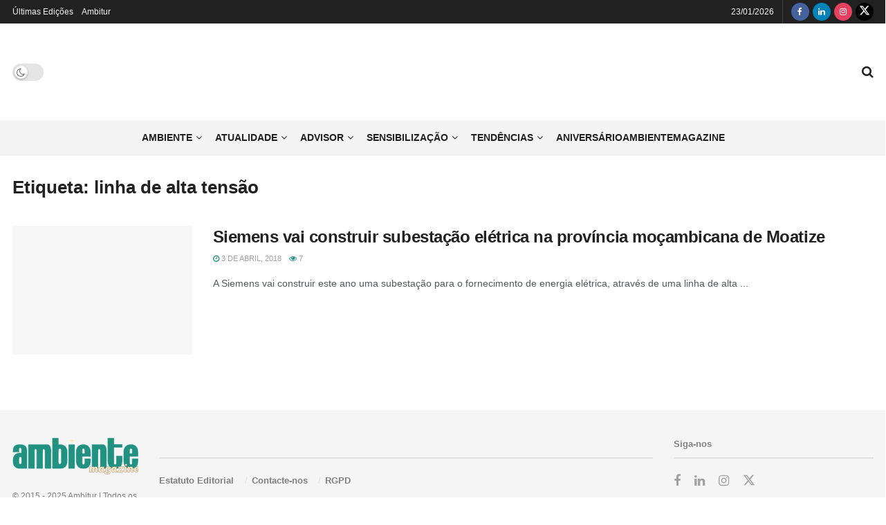

--- FILE ---
content_type: text/html; charset=UTF-8
request_url: https://www.ambientemagazine.com/tag/linha-de-alta-tensao/
body_size: 43188
content:
<!doctype html>
<!--[if lt IE 7]><html class="no-js lt-ie9 lt-ie8 lt-ie7" lang="pt-PT"> <![endif]-->
<!--[if IE 7]><html class="no-js lt-ie9 lt-ie8" lang="pt-PT"> <![endif]-->
<!--[if IE 8]><html class="no-js lt-ie9" lang="pt-PT"> <![endif]-->
<!--[if IE 9]><html class="no-js lt-ie10" lang="pt-PT"> <![endif]-->
<!--[if gt IE 8]><!--><html class="no-js" lang="pt-PT"> <!--<![endif]--><head><script data-no-optimize="1">var litespeed_docref=sessionStorage.getItem("litespeed_docref");litespeed_docref&&(Object.defineProperty(document,"referrer",{get:function(){return litespeed_docref}}),sessionStorage.removeItem("litespeed_docref"));</script> <meta http-equiv="Content-Type" content="text/html; charset=UTF-8" /><meta name='viewport' content='width=device-width, initial-scale=1, user-scalable=yes' /><link rel="profile" href="http://gmpg.org/xfn/11" /><link rel="pingback" href="https://www.ambientemagazine.com/xmlrpc.php" /><meta name='robots' content='index, follow, max-image-preview:large, max-snippet:-1, max-video-preview:-1' /><style>img:is([sizes="auto" i], [sizes^="auto," i]) { contain-intrinsic-size: 3000px 1500px }</style> <script type="litespeed/javascript">var jnews_ajax_url='/?ajax-request=jnews'</script> <script type="litespeed/javascript">window.jnews=window.jnews||{},window.jnews.library=window.jnews.library||{},window.jnews.library=function(){"use strict";var e=this;e.win=window,e.doc=document,e.noop=function(){},e.globalBody=e.doc.getElementsByTagName("body")[0],e.globalBody=e.globalBody?e.globalBody:e.doc,e.win.jnewsDataStorage=e.win.jnewsDataStorage||{_storage:new WeakMap,put:function(e,t,n){this._storage.has(e)||this._storage.set(e,new Map),this._storage.get(e).set(t,n)},get:function(e,t){return this._storage.get(e).get(t)},has:function(e,t){return this._storage.has(e)&&this._storage.get(e).has(t)},remove:function(e,t){var n=this._storage.get(e).delete(t);return 0===!this._storage.get(e).size&&this._storage.delete(e),n}},e.windowWidth=function(){return e.win.innerWidth||e.docEl.clientWidth||e.globalBody.clientWidth},e.windowHeight=function(){return e.win.innerHeight||e.docEl.clientHeight||e.globalBody.clientHeight},e.requestAnimationFrame=e.win.requestAnimationFrame||e.win.webkitRequestAnimationFrame||e.win.mozRequestAnimationFrame||e.win.msRequestAnimationFrame||window.oRequestAnimationFrame||function(e){return setTimeout(e,1e3/60)},e.cancelAnimationFrame=e.win.cancelAnimationFrame||e.win.webkitCancelAnimationFrame||e.win.webkitCancelRequestAnimationFrame||e.win.mozCancelAnimationFrame||e.win.msCancelRequestAnimationFrame||e.win.oCancelRequestAnimationFrame||function(e){clearTimeout(e)},e.classListSupport="classList"in document.createElement("_"),e.hasClass=e.classListSupport?function(e,t){return e.classList.contains(t)}:function(e,t){return e.className.indexOf(t)>=0},e.addClass=e.classListSupport?function(t,n){e.hasClass(t,n)||t.classList.add(n)}:function(t,n){e.hasClass(t,n)||(t.className+=" "+n)},e.removeClass=e.classListSupport?function(t,n){e.hasClass(t,n)&&t.classList.remove(n)}:function(t,n){e.hasClass(t,n)&&(t.className=t.className.replace(n,""))},e.objKeys=function(e){var t=[];for(var n in e)Object.prototype.hasOwnProperty.call(e,n)&&t.push(n);return t},e.isObjectSame=function(e,t){var n=!0;return JSON.stringify(e)!==JSON.stringify(t)&&(n=!1),n},e.extend=function(){for(var e,t,n,o=arguments[0]||{},i=1,a=arguments.length;i<a;i++)if(null!==(e=arguments[i]))for(t in e)o!==(n=e[t])&&void 0!==n&&(o[t]=n);return o},e.dataStorage=e.win.jnewsDataStorage,e.isVisible=function(e){return 0!==e.offsetWidth&&0!==e.offsetHeight||e.getBoundingClientRect().length},e.getHeight=function(e){return e.offsetHeight||e.clientHeight||e.getBoundingClientRect().height},e.getWidth=function(e){return e.offsetWidth||e.clientWidth||e.getBoundingClientRect().width},e.supportsPassive=!1;try{var t=Object.defineProperty({},"passive",{get:function(){e.supportsPassive=!0}});"createEvent"in e.doc?e.win.addEventListener("test",null,t):"fireEvent"in e.doc&&e.win.attachEvent("test",null)}catch(e){}e.passiveOption=!!e.supportsPassive&&{passive:!0},e.setStorage=function(e,t){e="jnews-"+e;var n={expired:Math.floor(((new Date).getTime()+432e5)/1e3)};t=Object.assign(n,t);localStorage.setItem(e,JSON.stringify(t))},e.getStorage=function(e){e="jnews-"+e;var t=localStorage.getItem(e);return null!==t&&0<t.length?JSON.parse(localStorage.getItem(e)):{}},e.expiredStorage=function(){var t,n="jnews-";for(var o in localStorage)o.indexOf(n)>-1&&"undefined"!==(t=e.getStorage(o.replace(n,""))).expired&&t.expired<Math.floor((new Date).getTime()/1e3)&&localStorage.removeItem(o)},e.addEvents=function(t,n,o){for(var i in n){var a=["touchstart","touchmove"].indexOf(i)>=0&&!o&&e.passiveOption;"createEvent"in e.doc?t.addEventListener(i,n[i],a):"fireEvent"in e.doc&&t.attachEvent("on"+i,n[i])}},e.removeEvents=function(t,n){for(var o in n)"createEvent"in e.doc?t.removeEventListener(o,n[o]):"fireEvent"in e.doc&&t.detachEvent("on"+o,n[o])},e.triggerEvents=function(t,n,o){var i;o=o||{detail:null};return"createEvent"in e.doc?(!(i=e.doc.createEvent("CustomEvent")||new CustomEvent(n)).initCustomEvent||i.initCustomEvent(n,!0,!1,o),void t.dispatchEvent(i)):"fireEvent"in e.doc?((i=e.doc.createEventObject()).eventType=n,void t.fireEvent("on"+i.eventType,i)):void 0},e.getParents=function(t,n){void 0===n&&(n=e.doc);for(var o=[],i=t.parentNode,a=!1;!a;)if(i){var r=i;r.querySelectorAll(n).length?a=!0:(o.push(r),i=r.parentNode)}else o=[],a=!0;return o},e.forEach=function(e,t,n){for(var o=0,i=e.length;o<i;o++)t.call(n,e[o],o)},e.getText=function(e){return e.innerText||e.textContent},e.setText=function(e,t){var n="object"==typeof t?t.innerText||t.textContent:t;e.innerText&&(e.innerText=n),e.textContent&&(e.textContent=n)},e.httpBuildQuery=function(t){return e.objKeys(t).reduce(function t(n){var o=arguments.length>1&&void 0!==arguments[1]?arguments[1]:null;return function(i,a){var r=n[a];a=encodeURIComponent(a);var s=o?"".concat(o,"[").concat(a,"]"):a;return null==r||"function"==typeof r?(i.push("".concat(s,"=")),i):["number","boolean","string"].includes(typeof r)?(i.push("".concat(s,"=").concat(encodeURIComponent(r))),i):(i.push(e.objKeys(r).reduce(t(r,s),[]).join("&")),i)}}(t),[]).join("&")},e.get=function(t,n,o,i){return o="function"==typeof o?o:e.noop,e.ajax("GET",t,n,o,i)},e.post=function(t,n,o,i){return o="function"==typeof o?o:e.noop,e.ajax("POST",t,n,o,i)},e.ajax=function(t,n,o,i,a){var r=new XMLHttpRequest,s=n,c=e.httpBuildQuery(o);if(t=-1!=["GET","POST"].indexOf(t)?t:"GET",r.open(t,s+("GET"==t?"?"+c:""),!0),"POST"==t&&r.setRequestHeader("Content-type","application/x-www-form-urlencoded"),r.setRequestHeader("X-Requested-With","XMLHttpRequest"),r.onreadystatechange=function(){4===r.readyState&&200<=r.status&&300>r.status&&"function"==typeof i&&i.call(void 0,r.response)},void 0!==a&&!a){return{xhr:r,send:function(){r.send("POST"==t?c:null)}}}return r.send("POST"==t?c:null),{xhr:r}},e.scrollTo=function(t,n,o){function i(e,t,n){this.start=this.position(),this.change=e-this.start,this.currentTime=0,this.increment=20,this.duration=void 0===n?500:n,this.callback=t,this.finish=!1,this.animateScroll()}return Math.easeInOutQuad=function(e,t,n,o){return(e/=o/2)<1?n/2*e*e+t:-n/2*(--e*(e-2)-1)+t},i.prototype.stop=function(){this.finish=!0},i.prototype.move=function(t){e.doc.documentElement.scrollTop=t,e.globalBody.parentNode.scrollTop=t,e.globalBody.scrollTop=t},i.prototype.position=function(){return e.doc.documentElement.scrollTop||e.globalBody.parentNode.scrollTop||e.globalBody.scrollTop},i.prototype.animateScroll=function(){this.currentTime+=this.increment;var t=Math.easeInOutQuad(this.currentTime,this.start,this.change,this.duration);this.move(t),this.currentTime<this.duration&&!this.finish?e.requestAnimationFrame.call(e.win,this.animateScroll.bind(this)):this.callback&&"function"==typeof this.callback&&this.callback()},new i(t,n,o)},e.unwrap=function(t){var n,o=t;e.forEach(t,(function(e,t){n?n+=e:n=e})),o.replaceWith(n)},e.performance={start:function(e){performance.mark(e+"Start")},stop:function(e){performance.mark(e+"End"),performance.measure(e,e+"Start",e+"End")}},e.fps=function(){var t=0,n=0,o=0;!function(){var i=t=0,a=0,r=0,s=document.getElementById("fpsTable"),c=function(t){void 0===document.getElementsByTagName("body")[0]?e.requestAnimationFrame.call(e.win,(function(){c(t)})):document.getElementsByTagName("body")[0].appendChild(t)};null===s&&((s=document.createElement("div")).style.position="fixed",s.style.top="120px",s.style.left="10px",s.style.width="100px",s.style.height="20px",s.style.border="1px solid black",s.style.fontSize="11px",s.style.zIndex="100000",s.style.backgroundColor="white",s.id="fpsTable",c(s));var l=function(){o++,n=Date.now(),(a=(o/(r=(n-t)/1e3)).toPrecision(2))!=i&&(i=a,s.innerHTML=i+"fps"),1<r&&(t=n,o=0),e.requestAnimationFrame.call(e.win,l)};l()}()},e.instr=function(e,t){for(var n=0;n<t.length;n++)if(-1!==e.toLowerCase().indexOf(t[n].toLowerCase()))return!0},e.winLoad=function(t,n){function o(o){if("complete"===e.doc.readyState||"interactive"===e.doc.readyState)return!o||n?setTimeout(t,n||1):t(o),1}o()||e.addEvents(e.win,{load:o})},e.docReady=function(t,n){function o(o){if("complete"===e.doc.readyState||"interactive"===e.doc.readyState)return!o||n?setTimeout(t,n||1):t(o),1}o()||e.addEvents(e.doc,{DOMContentLiteSpeedLoaded:o})},e.fireOnce=function(){e.docReady((function(){e.assets=e.assets||[],e.assets.length&&(e.boot(),e.load_assets())}),50)},e.boot=function(){e.length&&e.doc.querySelectorAll("style[media]").forEach((function(e){"not all"==e.getAttribute("media")&&e.removeAttribute("media")}))},e.create_js=function(t,n){var o=e.doc.createElement("script");switch(o.setAttribute("src",t),n){case"defer":o.setAttribute("defer",!0);break;case"async":o.setAttribute("async",!0);break;case"deferasync":o.setAttribute("defer",!0),o.setAttribute("async",!0)}e.globalBody.appendChild(o)},e.load_assets=function(){"object"==typeof e.assets&&e.forEach(e.assets.slice(0),(function(t,n){var o="";t.defer&&(o+="defer"),t.async&&(o+="async"),e.create_js(t.url,o);var i=e.assets.indexOf(t);i>-1&&e.assets.splice(i,1)})),e.assets=jnewsoption.au_scripts=window.jnewsads=[]},e.setCookie=function(e,t,n){var o="";if(n){var i=new Date;i.setTime(i.getTime()+24*n*60*60*1e3),o="; expires="+i.toUTCString()}document.cookie=e+"="+(t||"")+o+"; path=/"},e.getCookie=function(e){for(var t=e+"=",n=document.cookie.split(";"),o=0;o<n.length;o++){for(var i=n[o];" "==i.charAt(0);)i=i.substring(1,i.length);if(0==i.indexOf(t))return i.substring(t.length,i.length)}return null},e.eraseCookie=function(e){document.cookie=e+"=; Path=/; Expires=Thu, 01 Jan 1970 00:00:01 GMT;"},e.docReady((function(){e.globalBody=e.globalBody==e.doc?e.doc.getElementsByTagName("body")[0]:e.globalBody,e.globalBody=e.globalBody?e.globalBody:e.doc})),e.winLoad((function(){e.winLoad((function(){var t=!1;if(void 0!==window.jnewsadmin)if(void 0!==window.file_version_checker){var n=e.objKeys(window.file_version_checker);n.length?n.forEach((function(e){t||"10.0.4"===window.file_version_checker[e]||(t=!0)})):t=!0}else t=!0;t&&(window.jnewsHelper.getMessage(),window.jnewsHelper.getNotice())}),2500)}))},window.jnews.library=new window.jnews.library</script> <title>Arquivo de linha de alta tensão - Ambiente Magazine</title><link rel="canonical" href="https://www.ambientemagazine.com/tag/linha-de-alta-tensao/" /><meta property="og:locale" content="pt_PT" /><meta property="og:type" content="article" /><meta property="og:title" content="Arquivo de linha de alta tensão - Ambiente Magazine" /><meta property="og:url" content="https://www.ambientemagazine.com/tag/linha-de-alta-tensao/" /><meta property="og:site_name" content="Ambiente Magazine" /><meta name="twitter:card" content="summary_large_image" /><meta name="twitter:site" content="@ambientemagpt" /> <script type="application/ld+json" class="yoast-schema-graph">{"@context":"https://schema.org","@graph":[{"@type":"CollectionPage","@id":"https://www.ambientemagazine.com/tag/linha-de-alta-tensao/","url":"https://www.ambientemagazine.com/tag/linha-de-alta-tensao/","name":"Arquivo de linha de alta tensão - Ambiente Magazine","isPartOf":{"@id":"https://www.ambientemagazine.com/#website"},"primaryImageOfPage":{"@id":"https://www.ambientemagazine.com/tag/linha-de-alta-tensao/#primaryimage"},"image":{"@id":"https://www.ambientemagazine.com/tag/linha-de-alta-tensao/#primaryimage"},"thumbnailUrl":"https://www.ambientemagazine.com/wp-content/uploads/2016/04/energia-venezuela-e1550159639567.jpg","breadcrumb":{"@id":"https://www.ambientemagazine.com/tag/linha-de-alta-tensao/#breadcrumb"},"inLanguage":"pt-PT"},{"@type":"ImageObject","inLanguage":"pt-PT","@id":"https://www.ambientemagazine.com/tag/linha-de-alta-tensao/#primaryimage","url":"https://www.ambientemagazine.com/wp-content/uploads/2016/04/energia-venezuela-e1550159639567.jpg","contentUrl":"https://www.ambientemagazine.com/wp-content/uploads/2016/04/energia-venezuela-e1550159639567.jpg","width":770,"height":514},{"@type":"BreadcrumbList","@id":"https://www.ambientemagazine.com/tag/linha-de-alta-tensao/#breadcrumb","itemListElement":[{"@type":"ListItem","position":1,"name":"Início","item":"https://www.ambientemagazine.com/"},{"@type":"ListItem","position":2,"name":"linha de alta tensão"}]},{"@type":"WebSite","@id":"https://www.ambientemagazine.com/#website","url":"https://www.ambientemagazine.com/","name":"Ambiente Magazine","description":"Magazine sobre o Ambiente","publisher":{"@id":"https://www.ambientemagazine.com/#organization"},"potentialAction":[{"@type":"SearchAction","target":{"@type":"EntryPoint","urlTemplate":"https://www.ambientemagazine.com/?s={search_term_string}"},"query-input":{"@type":"PropertyValueSpecification","valueRequired":true,"valueName":"search_term_string"}}],"inLanguage":"pt-PT"},{"@type":"Organization","@id":"https://www.ambientemagazine.com/#organization","name":"Ambiente Magazine","url":"https://www.ambientemagazine.com/","logo":{"@type":"ImageObject","inLanguage":"pt-PT","@id":"https://www.ambientemagazine.com/#/schema/logo/image/","url":"https://www.ambientemagazine.com/wp-content/uploads/2022/09/ambiente_logo.png","contentUrl":"https://www.ambientemagazine.com/wp-content/uploads/2022/09/ambiente_logo.png","width":1535,"height":771,"caption":"Ambiente Magazine"},"image":{"@id":"https://www.ambientemagazine.com/#/schema/logo/image/"},"sameAs":["https://www.facebook.com/ambientemag","https://x.com/ambientemagpt","https://www.linkedin.com/company/ambientemagazine/","https://www.instagram.com/ambientemagazine.pt/"]}]}</script> <link rel="alternate" type="application/rss+xml" title="Ambiente Magazine &raquo; Feed" href="https://www.ambientemagazine.com/feed/" /><link rel="alternate" type="application/rss+xml" title="Ambiente Magazine &raquo; Feed de comentários" href="https://www.ambientemagazine.com/comments/feed/" /><link rel="alternate" type="application/rss+xml" title="Feed de etiquetas Ambiente Magazine &raquo; linha de alta tensão" href="https://www.ambientemagazine.com/tag/linha-de-alta-tensao/feed/" /><style id="litespeed-ccss">ul{box-sizing:border-box}:root{--wp--preset--font-size--normal:16px;--wp--preset--font-size--huge:42px}body{--wp--preset--color--black:#000;--wp--preset--color--cyan-bluish-gray:#abb8c3;--wp--preset--color--white:#fff;--wp--preset--color--pale-pink:#f78da7;--wp--preset--color--vivid-red:#cf2e2e;--wp--preset--color--luminous-vivid-orange:#ff6900;--wp--preset--color--luminous-vivid-amber:#fcb900;--wp--preset--color--light-green-cyan:#7bdcb5;--wp--preset--color--vivid-green-cyan:#00d084;--wp--preset--color--pale-cyan-blue:#8ed1fc;--wp--preset--color--vivid-cyan-blue:#0693e3;--wp--preset--color--vivid-purple:#9b51e0;--wp--preset--gradient--vivid-cyan-blue-to-vivid-purple:linear-gradient(135deg,rgba(6,147,227,1) 0%,#9b51e0 100%);--wp--preset--gradient--light-green-cyan-to-vivid-green-cyan:linear-gradient(135deg,#7adcb4 0%,#00d082 100%);--wp--preset--gradient--luminous-vivid-amber-to-luminous-vivid-orange:linear-gradient(135deg,rgba(252,185,0,1) 0%,rgba(255,105,0,1) 100%);--wp--preset--gradient--luminous-vivid-orange-to-vivid-red:linear-gradient(135deg,rgba(255,105,0,1) 0%,#cf2e2e 100%);--wp--preset--gradient--very-light-gray-to-cyan-bluish-gray:linear-gradient(135deg,#eee 0%,#a9b8c3 100%);--wp--preset--gradient--cool-to-warm-spectrum:linear-gradient(135deg,#4aeadc 0%,#9778d1 20%,#cf2aba 40%,#ee2c82 60%,#fb6962 80%,#fef84c 100%);--wp--preset--gradient--blush-light-purple:linear-gradient(135deg,#ffceec 0%,#9896f0 100%);--wp--preset--gradient--blush-bordeaux:linear-gradient(135deg,#fecda5 0%,#fe2d2d 50%,#6b003e 100%);--wp--preset--gradient--luminous-dusk:linear-gradient(135deg,#ffcb70 0%,#c751c0 50%,#4158d0 100%);--wp--preset--gradient--pale-ocean:linear-gradient(135deg,#fff5cb 0%,#b6e3d4 50%,#33a7b5 100%);--wp--preset--gradient--electric-grass:linear-gradient(135deg,#caf880 0%,#71ce7e 100%);--wp--preset--gradient--midnight:linear-gradient(135deg,#020381 0%,#2874fc 100%);--wp--preset--duotone--dark-grayscale:url('#wp-duotone-dark-grayscale');--wp--preset--duotone--grayscale:url('#wp-duotone-grayscale');--wp--preset--duotone--purple-yellow:url('#wp-duotone-purple-yellow');--wp--preset--duotone--blue-red:url('#wp-duotone-blue-red');--wp--preset--duotone--midnight:url('#wp-duotone-midnight');--wp--preset--duotone--magenta-yellow:url('#wp-duotone-magenta-yellow');--wp--preset--duotone--purple-green:url('#wp-duotone-purple-green');--wp--preset--duotone--blue-orange:url('#wp-duotone-blue-orange');--wp--preset--font-size--small:13px;--wp--preset--font-size--medium:20px;--wp--preset--font-size--large:36px;--wp--preset--font-size--x-large:42px;--wp--preset--spacing--20:.44rem;--wp--preset--spacing--30:.67rem;--wp--preset--spacing--40:1rem;--wp--preset--spacing--50:1.5rem;--wp--preset--spacing--60:2.25rem;--wp--preset--spacing--70:3.38rem;--wp--preset--spacing--80:5.06rem}#cookie-law-info-bar{font-size:15px;margin:0 auto;padding:12px 10px;position:absolute;text-align:center;box-sizing:border-box;width:100%;z-index:9999;display:none;left:0;font-weight:300;box-shadow:0 -1px 10px 0 rgba(172,171,171,.3)}#cookie-law-info-bar span{vertical-align:middle}.cli-plugin-button,.cli-plugin-button:visited{display:inline-block;padding:9px 12px;color:#fff;text-decoration:none;position:relative;margin-left:5px;text-decoration:none}.cli-plugin-button,.cli-plugin-button:visited,.medium.cli-plugin-button,.medium.cli-plugin-button:visited{font-size:13px;font-weight:400;line-height:1}.cli-plugin-button{margin-top:5px}.cli-bar-popup{-moz-background-clip:padding;-webkit-background-clip:padding;background-clip:padding-box;-webkit-border-radius:30px;-moz-border-radius:30px;border-radius:30px;padding:20px}.cli-container-fluid{padding-right:15px;padding-left:15px;margin-right:auto;margin-left:auto}.cli-row{display:-ms-flexbox;display:flex;-ms-flex-wrap:wrap;flex-wrap:wrap;margin-right:-15px;margin-left:-15px}.cli-align-items-stretch{-ms-flex-align:stretch!important;align-items:stretch!important}.cli-px-0{padding-left:0;padding-right:0}.cli-btn{font-size:14px;display:inline-block;font-weight:400;text-align:center;white-space:nowrap;vertical-align:middle;border:1px solid transparent;padding:.5rem 1.25rem;line-height:1;border-radius:.25rem}.cli-modal-backdrop{position:fixed;top:0;right:0;bottom:0;left:0;z-index:1040;background-color:#000;display:none}.cli-modal-backdrop.cli-fade{opacity:0}.cli-modal a{text-decoration:none}.cli-modal .cli-modal-dialog{position:relative;width:auto;margin:.5rem;font-family:-apple-system,BlinkMacSystemFont,"Segoe UI",Roboto,"Helvetica Neue",Arial,sans-serif,"Apple Color Emoji","Segoe UI Emoji","Segoe UI Symbol";font-size:1rem;font-weight:400;line-height:1.5;color:#212529;text-align:left;display:-ms-flexbox;display:flex;-ms-flex-align:center;align-items:center;min-height:calc(100% - (.5rem*2))}@media (min-width:576px){.cli-modal .cli-modal-dialog{max-width:500px;margin:1.75rem auto;min-height:calc(100% - (1.75rem*2))}}@media (min-width:992px){.cli-modal .cli-modal-dialog{max-width:900px}}.cli-modal-content{position:relative;display:-ms-flexbox;display:flex;-ms-flex-direction:column;flex-direction:column;width:100%;background-color:#fff;background-clip:padding-box;border-radius:.3rem;outline:0}.cli-modal .cli-modal-close{position:absolute;right:10px;top:10px;z-index:1;padding:0;background-color:transparent!important;border:0;-webkit-appearance:none;font-size:1.5rem;font-weight:700;line-height:1;color:#000;text-shadow:0 1px 0 #fff}.cli-switch{display:inline-block;position:relative;min-height:1px;padding-left:70px;font-size:14px}.cli-switch input[type=checkbox]{display:none}.cli-switch .cli-slider{background-color:#e3e1e8;height:24px;width:50px;bottom:0;left:0;position:absolute;right:0;top:0}.cli-switch .cli-slider:before{background-color:#fff;bottom:2px;content:"";height:20px;left:2px;position:absolute;width:20px}.cli-switch input:checked+.cli-slider{background-color:#00acad}.cli-switch input:checked+.cli-slider:before{transform:translateX(26px)}.cli-switch .cli-slider{border-radius:34px}.cli-switch .cli-slider:before{border-radius:50%}.cli-tab-content{background:#fff}.cli-tab-content{width:100%;padding:30px}@media (max-width:767px){.cli-tab-content{padding:30px 10px}}.cli-container-fluid{padding-right:15px;padding-left:15px;margin-right:auto;margin-left:auto}.cli-row{display:-ms-flexbox;display:flex;-ms-flex-wrap:wrap;flex-wrap:wrap;margin-right:-15px;margin-left:-15px}.cli-align-items-stretch{-ms-flex-align:stretch!important;align-items:stretch!important}.cli-px-0{padding-left:0;padding-right:0}.cli-btn{font-size:14px;display:inline-block;font-weight:400;text-align:center;white-space:nowrap;vertical-align:middle;border:1px solid transparent;padding:.5rem 1.25rem;line-height:1;border-radius:.25rem}.cli-modal-backdrop{position:fixed;top:0;right:0;bottom:0;left:0;z-index:1040;background-color:#000;-webkit-transform:scale(0);transform:scale(0)}.cli-modal-backdrop.cli-fade{opacity:0}.cli-modal{position:fixed;top:0;right:0;bottom:0;left:0;z-index:99999;transform:scale(0);overflow:hidden;outline:0;display:none}.cli-modal a{text-decoration:none}.cli-modal .cli-modal-dialog{position:relative;width:auto;margin:.5rem;font-family:inherit;font-size:1rem;font-weight:400;line-height:1.5;color:#212529;text-align:left;display:-ms-flexbox;display:flex;-ms-flex-align:center;align-items:center;min-height:calc(100% - (.5rem*2))}@media (min-width:576px){.cli-modal .cli-modal-dialog{max-width:500px;margin:1.75rem auto;min-height:calc(100% - (1.75rem*2))}}.cli-modal-content{position:relative;display:-ms-flexbox;display:flex;-ms-flex-direction:column;flex-direction:column;width:100%;background-color:#fff;background-clip:padding-box;border-radius:.2rem;box-sizing:border-box;outline:0}.cli-switch{display:inline-block;position:relative;min-height:1px;padding-left:38px;font-size:14px}.cli-switch input[type=checkbox]{display:none}.cli-switch .cli-slider{background-color:#e3e1e8;height:20px;width:38px;bottom:0;left:0;position:absolute;right:0;top:0}.cli-switch .cli-slider:before{background-color:#fff;bottom:2px;content:"";height:15px;left:3px;position:absolute;width:15px}.cli-switch input:checked+.cli-slider{background-color:#61a229}.cli-switch input:checked+.cli-slider:before{transform:translateX(18px)}.cli-switch .cli-slider{border-radius:34px;font-size:0}.cli-switch .cli-slider:before{border-radius:50%}.cli-tab-content{background:#fff}.cli-tab-content{width:100%;padding:5px 30px 5px 5px;box-sizing:border-box}@media (max-width:767px){.cli-tab-content{padding:30px 10px}}.cli-tab-footer .cli-btn{background-color:#00acad;padding:10px 15px;text-decoration:none}.cli-tab-footer .wt-cli-privacy-accept-btn{background-color:#61a229;color:#fff;border-radius:0}.cli-tab-footer{width:100%;text-align:right;padding:20px 0}.cli-col-12{width:100%}.cli-tab-header{display:flex;justify-content:space-between}.cli-tab-header a:before{width:10px;height:2px;left:0;top:calc(50% - 1px)}.cli-tab-header a:after{width:2px;height:10px;left:4px;top:calc(50% - 5px);-webkit-transform:none;transform:none}.cli-tab-header a:before{width:7px;height:7px;border-right:1px solid #4a6e78;border-bottom:1px solid #4a6e78;content:" ";transform:rotate(-45deg);margin-right:10px}.cli-tab-header a.cli-nav-link{position:relative;display:flex;align-items:center;font-size:14px;color:#000;text-transform:capitalize}.cli-tab-header{border-radius:5px;padding:12px 15px;background-color:#f2f2f2}.cli-modal .cli-modal-close{position:absolute;right:0;top:0;z-index:1;-webkit-appearance:none;width:40px;height:40px;padding:0;border-radius:50%;padding:10px;background:0 0;border:none;min-width:40px}.cli-tab-container h4{font-family:inherit;font-size:16px;margin-bottom:15px;margin:10px 0}#cliSettingsPopup .cli-tab-section-container{padding-top:12px}.cli-privacy-content-text{font-size:14px;line-height:1.4;margin-top:0;padding:0;color:#000}.cli-tab-content{display:none}.cli-tab-section .cli-tab-content{padding:10px 20px 5px}.cli-tab-section{margin-top:5px}@media (min-width:992px){.cli-modal .cli-modal-dialog{max-width:645px}}.cli-switch .cli-slider:after{content:attr(data-cli-disable);position:absolute;right:50px;color:#000;font-size:12px;text-align:right;min-width:80px}.cli-switch input:checked+.cli-slider:after{content:attr(data-cli-enable)}.cli-privacy-overview:not(.cli-collapsed) .cli-privacy-content{max-height:60px;overflow:hidden}a.cli-privacy-readmore{font-size:12px;margin-top:12px;display:inline-block;padding-bottom:0;color:#000;text-decoration:underline}.cli-modal-footer{position:relative}a.cli-privacy-readmore:before{content:attr(data-readmore-text)}.cli-modal-close svg{fill:#000}span.cli-necessary-caption{color:#000;font-size:12px}.cli-tab-container .cli-row{max-height:500px;overflow-y:auto}.wt-cli-sr-only{display:none;font-size:16px}.cli-bar-container{float:none;margin:0 auto;display:-webkit-box;display:-moz-box;display:-ms-flexbox;display:-webkit-flex;display:flex;justify-content:space-between;-webkit-box-align:center;-moz-box-align:center;-ms-flex-align:center;-webkit-align-items:center;align-items:center}.cli-bar-btn_container{margin-left:20px;display:-webkit-box;display:-moz-box;display:-ms-flexbox;display:-webkit-flex;display:flex;-webkit-box-align:center;-moz-box-align:center;-ms-flex-align:center;-webkit-align-items:center;align-items:center;flex-wrap:nowrap}.cli-bar-btn_container a{white-space:nowrap}.cli-style-v2{font-size:11pt;line-height:18px;font-weight:400}.cli-style-v2 .cli-bar-message{width:70%;text-align:left}.cli-style-v2 .cli-bar-btn_container .cli_action_button,.cli-style-v2 .cli-bar-btn_container .cli_settings_button{margin-left:5px}.cli-style-v2 .cli-bar-btn_container .cli-plugin-button{margin-top:5px;margin-bottom:5px}.wt-cli-necessary-checkbox{display:none!important}@media (max-width:985px){.cli-style-v2 .cli-bar-message{width:100%}.cli-style-v2.cli-bar-container{justify-content:left;flex-wrap:wrap}.cli-style-v2 .cli-bar-btn_container{margin-left:0;margin-top:10px}}.wt-cli-privacy-overview-actions{padding-bottom:0}@media only screen and (max-width:479px) and (min-width:320px){.cli-style-v2 .cli-bar-btn_container{flex-wrap:wrap}}.wt-cli-cookie-description{font-size:14px;line-height:1.4;margin-top:0;padding:0;color:#000}:root{--page-title-display:block}.fa{display:inline-block;font:normal normal normal 14px/1 FontAwesome;font-size:inherit;text-rendering:auto;-webkit-font-smoothing:antialiased;-moz-osx-font-smoothing:grayscale}.fa-search:before{content:"\F002"}.fa-clock-o:before{content:"\F017"}.fa-eye:before{content:"\F06E"}.fa-twitter:before{content:"\F099"}.fa-facebook:before{content:"\F09A"}.fa-bars:before{content:"\F0C9"}.fa-linkedin:before{content:"\F0E1"}.fa-angle-up:before{content:"\F106"}.fa-instagram:before{content:"\F16D"}[class^=jegicon-]:before{font-family:jegicon!important;font-style:normal!important;font-weight:400!important;font-variant:normal!important;text-transform:none!important;speak:none;line-height:1;-webkit-font-smoothing:antialiased;-moz-osx-font-smoothing:grayscale}.jegicon-cross:before{content:"d"}button::-moz-focus-inner{padding:0;border:0}a,article,body,div,form,h1,h3,h4,html,i,img,label,li,p,span,ul{margin:0;padding:0;border:0;font-size:100%;font:inherit;vertical-align:baseline}article{display:block}body{line-height:1}ul{list-style:none}body{color:#53585c;background:#fff;font-family:Helvetica Neue,Helvetica,Roboto,Arial,sans-serif;font-size:14px;line-height:1.6em;-webkit-font-smoothing:antialiased;-moz-osx-font-smoothing:grayscale;overflow-anchor:none}body,html{height:100%;margin:0}::-webkit-selection{background:#fde69a;color:#212121;text-shadow:none}a{color:#f70d28;text-decoration:none}img{vertical-align:middle}img{max-width:100%;-ms-interpolation-mode:bicubic;height:auto}button,input,label{font:inherit}[class*=jeg_] .fa{font-family:FontAwesome}.clearfix:after,.container:after,.jeg_postblock:after,.row:after{content:"";display:table;clear:both}h1,h3,h4{color:#212121;text-rendering:optimizeLegibility}h1{font-size:2.25em;margin:.67em 0 .5em;line-height:1.25;letter-spacing:-.02em}h3{font-size:1.563em;margin:1em 0 .5em;line-height:1.4}h4{font-size:1.25em;margin:1.33em 0 .5em;line-height:1.5}i{font-style:italic}p{margin:0 0 1.75em;text-rendering:optimizeLegibility}@media (max-width:767px){.container{width:98%;width:calc(100% - 10px)}}@media (max-width:479px){.container{width:100%}}@media (min-width:768px){.container{max-width:750px}}@media (min-width:992px){.container{max-width:970px}}@media (min-width:1200px){.container{max-width:1170px}}.container{padding-right:15px;padding-left:15px;margin-right:auto;margin-left:auto}.row{margin-right:-15px;margin-left:-15px}.col-sm-4,.col-sm-12{position:relative;min-height:1px;padding-right:15px;padding-left:15px}@media (min-width:767px){.col-sm-4,.col-sm-12{float:left}.col-sm-12{width:100%}.col-sm-4{width:33.33333333%}}*,:after,:before{-webkit-box-sizing:border-box;-moz-box-sizing:border-box;box-sizing:border-box}.jeg_viewport{position:relative}.jeg_container{width:auto;margin:0 auto;padding:0}.jeg_content{background:#fff}.jeg_content{padding:30px 0 40px}.jeg_sidebar{padding-left:30px}.theiaStickySidebar{-webkit-backface-visibility:hidden}input:not([type=submit]){display:inline-block;background:#fff;border:1px solid #e0e0e0;border-radius:0;padding:7px 14px;height:40px;outline:none;font-size:14px;font-weight:300;margin:0;width:100%;max-width:100%;box-shadow:none}input[type=checkbox]{width:auto;height:auto;line-height:inherit;display:inline}.btn{border:none;border-radius:0;background:#f70d28;color:#fff;padding:0 20px;line-height:40px;height:40px;display:inline-block;text-transform:uppercase;font-size:13px;font-weight:700;letter-spacing:1px;outline:0;-webkit-appearance:none}.jeg_header{position:relative}.jeg_header .container{height:100%}.jeg_nav_row{position:relative;-js-display:flex;display:-webkit-flex;display:-ms-flexbox;display:flex;-webkit-flex-flow:row nowrap;-ms-flex-flow:row nowrap;flex-flow:row nowrap;-webkit-align-items:center;-ms-flex-align:center;align-items:center;-webkit-justify-content:space-between;-ms-flex-pack:justify;justify-content:space-between;height:100%}.jeg_nav_grow{-webkit-box-flex:1;-ms-flex:1;flex:1}.jeg_nav_normal{-webkit-box-flex:0 0 auto;-ms-flex:0 0 auto;flex:0 0 auto}.item_wrap{width:100%;display:inline-block;display:-webkit-flex;display:-ms-flexbox;display:flex;-webkit-flex-flow:row wrap;-ms-flex-flow:row wrap;flex-flow:row wrap;-webkit-align-items:center;-ms-flex-align:center;align-items:center}.jeg_nav_left{margin-right:auto}.jeg_nav_right{margin-left:auto}.jeg_nav_center{margin:0 auto}.jeg_nav_alignleft{justify-content:flex-start}.jeg_nav_alignright{justify-content:flex-end}.jeg_nav_aligncenter{justify-content:center}.jeg_topbar{font-size:12px;color:#757575;position:relative;z-index:11;background:#f5f5f5;border-bottom:1px solid #e0e0e0;-webkit-font-smoothing:auto;-moz-osx-font-smoothing:auto}.jeg_topbar .jeg_nav_item{padding:0 12px;border-right:1px solid #e0e0e0}.jeg_topbar.dark{background:#212121;color:#f5f5f5;border-bottom-width:0}.jeg_topbar.dark,.jeg_topbar.dark .jeg_nav_item{border-color:hsla(0,0%,100%,.15)}.jeg_topbar .jeg_nav_item:last-child{border-right-width:0}.jeg_topbar .jeg_nav_row{height:34px;line-height:34px}.jeg_midbar{background-color:#fff;height:140px;position:relative;z-index:10;border-bottom:0 solid #e8e8e8}.jeg_midbar .jeg_nav_item{padding:0 14px}.jeg_navbar{background:#fff;position:relative;border-top:0 solid #e8e8e8;border-bottom:1px solid #e8e8e8;line-height:50px;z-index:9;-webkit-box-sizing:content-box;box-sizing:content-box}.jeg_navbar:first-child{z-index:10}.jeg_navbar .jeg_nav_item{padding:0 14px}.jeg_nav_item:first-child{padding-left:0}.jeg_nav_item:last-child{padding-right:0}.jeg_logo{position:relative}.site-title{margin:0;padding:0;line-height:1;font-size:60px;letter-spacing:-.02em}.jeg_mobile_logo .site-title{font-size:34px}.site-title a{display:block;color:#212121}.jeg_logo img{height:auto;image-rendering:optimizeQuality;display:block}.jeg_nav_left .jeg_logo{margin-right:7px}.jeg_nav_left .jeg_logo:last-child{margin-right:28px}.btn .fa{margin-right:2px;font-size:14px}.jeg_navbar .btn{height:36px;line-height:36px;font-size:12px;font-weight:500;padding:0 16px}.jeg_topbar .socials_widget a{margin:0 5px 0 0}.jeg_topbar .socials_widget a .fa{width:26px;line-height:26px}.jeg_search_wrapper{position:relative}.jeg_search_wrapper .jeg_search_form{display:block;position:relative;line-height:normal;min-width:60%}.jeg_search_toggle{color:#212121;display:block;text-align:center}.jeg_midbar .jeg_search_toggle{font-size:18px;min-width:16px;line-height:50px}.jeg_navbar .jeg_search_toggle{font-size:16px;min-width:15px}.jeg_search_wrapper .jeg_search_input{width:100%;vertical-align:middle;height:40px;padding:.5em 30px .5em 14px}.jeg_search_wrapper .jeg_search_button{color:#212121;background:0 0;border:0;font-size:14px;outline:none;position:absolute;height:auto;min-height:unset;line-height:normal;top:0;bottom:0;right:0;padding:0 10px}.jeg_navbar .jeg_search_wrapper .jeg_search_input{height:36px}.jeg_search_no_expand .jeg_search_toggle{display:none}.jeg_search_no_expand.round .jeg_search_input{border-radius:33px;padding:.5em 15px}.jeg_search_no_expand.round .jeg_search_button{padding-right:12px}.jeg_midbar .jeg_search_wrapper .jeg_search_button{padding-right:15px}.jeg_search_popup_expand .jeg_search_form{display:block;opacity:0;visibility:hidden;position:absolute;top:100%;right:-4px;text-align:center;width:325px;background:#fff;border:1px solid #eee;padding:0;height:0;z-index:12;-webkit-box-shadow:0 1px 4px rgba(0,0,0,.09);box-shadow:0 1px 4px rgba(0,0,0,.09)}.jeg_search_popup_expand .jeg_search_form:before{border-color:transparent transparent #fff;border-style:solid;border-width:0 8px 8px;content:"";right:16px;position:absolute;top:-8px;z-index:98}.jeg_search_popup_expand .jeg_search_form:after{border-color:transparent transparent #eaeaea;border-style:solid;border-width:0 9px 9px;content:"";right:15px;position:absolute;top:-9px;z-index:97}.jeg_search_popup_expand .jeg_search_input{width:100%;-webkit-box-shadow:inset 0 0 15px 0 rgba(0,0,0,.08);box-shadow:inset 0 0 15px 0 rgba(0,0,0,.08)}.jeg_search_popup_expand .jeg_search_button{color:#888;position:absolute;top:0;bottom:0;right:20px}.jeg_midbar .jeg_search_popup_expand:last-child .jeg_search_form,.jeg_midbar .jeg_search_popup_expand:last-child .jeg_search_result{right:-18px}.jeg_midbar .jeg_search_popup_expand .jeg_search_form:before{right:17px}.jeg_midbar .jeg_search_popup_expand .jeg_search_form:after{right:16px}.jeg_navbar:not(.jeg_navbar_boxed):not(.jeg_navbar_menuborder) .jeg_search_popup_expand:last-child .jeg_search_form,.jeg_navbar:not(.jeg_navbar_boxed):not(.jeg_navbar_menuborder) .jeg_search_popup_expand:last-child .jeg_search_result{right:-17px}.jeg_search_hide{display:none}.jeg_search_result{opacity:0;visibility:hidden;position:absolute;top:100%;right:-4px;width:325px;background:#fff;border:1px solid #eee;padding:0;height:0;line-height:1;z-index:9;-webkit-box-shadow:0 1px 4px rgba(0,0,0,.09);box-shadow:0 1px 4px rgba(0,0,0,.09)}.jeg_header .jeg_search_result{z-index:10}.jeg_search_no_expand .jeg_search_result{margin-top:0;opacity:1;visibility:visible;height:auto;min-width:100%;right:0}.jeg_search_result.with_result .search-all-button{overflow:hidden}.jeg_search_result .search-link{display:none;text-align:center;font-size:12px;padding:12px 15px;border-top:1px solid #eee}.jeg_search_result .search-link .fa{margin-right:5px}.jeg_search_result.with_result .search-all-button{display:block}.jeg_menu>li{position:relative;float:left;text-align:left;padding-right:1.2em}.jeg_menu>li:last-child{padding-right:0}.jeg_topbar .jeg_menu>li>a{color:inherit}.jeg_menu li li{position:relative;line-height:20px}.jeg_menu li>ul{background:#fff;position:absolute;display:none;top:100%;left:0;min-width:15em;text-align:left;z-index:11;white-space:nowrap;-webkit-box-shadow:0 0 2px rgba(0,0,0,.1),0 20px 40px rgba(0,0,0,.18);box-shadow:0 0 2px rgba(0,0,0,.1),0 20px 40px rgba(0,0,0,.18)}.jeg_menu li>ul li a{padding:8px 16px;font-size:13px;color:#7b7b7b;border-bottom:1px solid #eee}.jeg_menu li>ul>li:last-child>a{border-bottom:0}.jeg_menu a{display:block}.jeg_menu a{position:relative}.jeg_main_menu>li{margin:0;padding:0;list-style:none;float:left}.jeg_main_menu>li>a{color:#212121;display:block;position:relative;padding:0 16px;margin:0;font-size:1em;font-weight:700;line-height:50px;text-transform:uppercase;white-space:nowrap}.jeg_megamenu ul.sub-menu{display:none!important}.jeg_menu_style_1>li{padding-right:22px;line-height:50px}.jeg_menu_style_1>li:last-child{padding-right:0}.jeg_menu_style_1>li>a{display:inline-block;padding:6px 0;margin:0;line-height:normal}.jeg_menu_style_1>li>a:before{content:"";position:absolute;bottom:0;width:0;height:2px;background:#f70d28;opacity:0}.jeg_navbar_mobile_wrapper,.jeg_navbar_mobile_wrapper .sticky_blankspace{display:none}.jeg_stickybar{position:fixed;top:0;left:auto;width:100%;z-index:9997;margin:0 auto;opacity:0;visibility:hidden}.jeg_stickybar .jeg_logo img{width:auto;max-height:36px}.jeg_topbar .jeg_menu>li{padding-right:12px}.jeg_topbar .jeg_menu>li:last-child{padding-right:0}.jeg_topbar,.jeg_topbar.dark{border-top-style:solid}.jeg_menu li.jeg_megamenu{position:static}.jeg_megamenu .sub-menu{background:#fff;position:absolute;display:none;top:100%;left:0;right:0;z-index:11;-webkit-box-shadow:0 0 2px rgba(0,0,0,.1),0 20px 40px rgba(0,0,0,.18);box-shadow:0 0 2px rgba(0,0,0,.1),0 20px 40px rgba(0,0,0,.18)}.jeg_megamenu .jeg_thumb{max-height:200px}.jeg_newsfeed{display:table;table-layout:fixed;width:100%;min-height:192px}.sub-menu .jeg_newsfeed_subcat{display:table-cell;background:#f9f9f9;border-color:#eee;border-right:1px #eee;border-style:solid;vertical-align:top;width:180px}ul.jeg_subcat_item{margin:20px 0}.jeg_newsfeed_subcat li{border-top:1px solid transparent;border-bottom:1px solid transparent}.jeg_newsfeed_subcat li a{display:block;color:#a0a0a0;font-size:12px;font-weight:700;text-transform:uppercase;padding:5px 20px}.jeg_newsfeed_subcat li.active{background:#fff;border-color:#eee;margin-right:-1px;padding-right:1px}.jeg_newsfeed_subcat li.active a{color:#212121;background:transparent!important}.jeg_newsfeed_list{display:table-cell;position:relative;overflow:hidden;padding:20px;width:100%;z-index:1}.jeg_newsfeed_list .jeg_newsfeed_container{opacity:0;height:0}.newsfeed_carousel{display:block;overflow:visible}.jeg_newsfeed .jeg_post_title{font-size:13px;margin:5px 0 0}.jeg_newsfeed_list .newsfeed_carousel{position:absolute;visibility:hidden}.newsfeed_overlay{background:#fff;width:100%;height:100%;position:absolute;top:0;left:0;opacity:1}.newsfeed_preloader{position:absolute;top:0;bottom:0;left:0;right:0;margin:auto;width:16px;height:16px}.jeg_preloader span{height:16px;width:16px;background-color:#999;-webkit-animation:jeg_preloader_bounce 1.4s ease-in-out infinite both;animation:jeg_preloader_bounce 1.4s ease-in-out infinite both;position:absolute;top:0;border-radius:100%}.jeg_preloader span:first-of-type{left:-22px;-webkit-animation-delay:-.32s;animation-delay:-.32s}.jeg_preloader span:nth-of-type(2){-webkit-animation-delay:-.16s;animation-delay:-.16s}.jeg_preloader span:last-of-type{left:22px}@-webkit-keyframes jeg_preloader_bounce{0%,80%,to{-webkit-transform:scale(0);opacity:0}40%{-webkit-transform:scale(1);opacity:1}}@keyframes jeg_preloader_bounce{0%,80%,to{-webkit-transform:scale(0);transform:scale(0);opacity:0}40%{-webkit-transform:scale(1);transform:scale(1);opacity:1}}.jeg_navbar_mobile{display:none;position:relative;background:#fff;box-shadow:0 2px 6px rgba(0,0,0,.1);top:0;transform:translateZ(0)}.jeg_navbar_mobile .container{width:100%;height:100%}.jeg_mobile_bottombar{border-style:solid;height:60px;line-height:60px}.jeg_mobile_bottombar .jeg_nav_item{padding:0 10px}.jeg_navbar_mobile .jeg_nav_left .jeg_nav_item:first-child{padding-left:0}.jeg_navbar_mobile .jeg_nav_right .jeg_nav_item:last-child{padding-right:0}.jeg_navbar_mobile .toggle_btn{color:#212121;font-size:22px;display:block}.jeg_mobile_logo a{display:block}.jeg_mobile_logo img{width:auto;max-height:40px;display:block}.jeg_mobile_wrapper .jeg_search_no_expand .jeg_search_input{box-shadow:inset 0 2px 2px rgba(0,0,0,.05)}.jeg_mobile_wrapper .jeg_search_result{width:100%;border-left:0;border-right:0;right:0}.jeg_bg_overlay{content:"";display:block;position:fixed;width:100%;top:0;bottom:0;background:#000;background:-webkit-linear-gradient(180deg,#000,#434343);background:linear-gradient(180deg,#000,#434343);opacity:0;z-index:9998;visibility:hidden}.jeg_mobile_wrapper{opacity:0;display:block;position:fixed;top:0;left:0;background:#fff;width:320px;height:100%;overflow-x:hidden;overflow-y:auto;z-index:9999;-webkit-transform:translate3d(-100%,0,0);transform:translate3d(-100%,0,0)}.jeg_menu_close{position:fixed;top:15px;right:15px;padding:0;font-size:16px;color:#fff;opacity:0;visibility:hidden;-webkit-transform:rotate(-90deg);transform:rotate(-90deg);z-index:9999}@media only screen and (min-width:1023px){.jeg_menu_close{font-size:20px;padding:20px}}.jeg_mobile_wrapper .nav_wrap{min-height:100%;display:flex;flex-direction:column;position:relative}.jeg_mobile_wrapper .nav_wrap:before{content:"";position:absolute;top:0;left:0;right:0;bottom:0;min-height:100%;z-index:-1}.jeg_mobile_wrapper .item_main{flex:1}.jeg_aside_item{display:block;padding:20px;border-bottom:1px solid #eee}.jeg_aside_item:last-child{border-bottom:0}.jeg_aside_item:after{content:"";display:table;clear:both}.jeg_navbar_mobile_wrapper{position:relative;z-index:9}.jeg_mobile_menu li a{color:#212121;margin-bottom:15px;display:block;font-size:18px;line-height:1.444em;font-weight:700;position:relative}.jeg_mobile_menu ul{padding-bottom:10px}.jeg_mobile_menu ul li a{color:#757575;font-size:15px;font-weight:400;margin-bottom:12px;padding-bottom:5px;border-bottom:1px solid #eee}.jeg_pl_md_2{margin-bottom:30px;overflow:hidden}.jeg_pl_md_2 .jeg_thumb{width:260px}.jeg_pl_md_2 .jeg_thumb{float:left;margin-right:30px}.jeg_pl_md_2 .jeg_postblock_content{overflow:hidden}.jeg_pl_md_2 .jeg_post_title{font-size:22px;font-weight:700;line-height:1.4em;margin:0 0 5px}.jeg_postblock{margin-bottom:20px;position:relative}.jeg_post_title{letter-spacing:-.02em}.jeg_post_title a{color:#212121}.jeg_post_excerpt{font-size:14px;line-height:1.6;margin-top:1em}.jeg_post_excerpt p{margin-bottom:1em}.jeg_post_excerpt p:last-of-type{margin-bottom:0}.jeg_post_meta{font-size:11px;text-transform:uppercase;color:#a0a0a0}.jeg_post_meta a{color:inherit;font-weight:700}.jeg_meta_date a,.jeg_meta_views a{font-weight:400}.jeg_post_meta .fa{color:#2e9fff}.jeg_post_meta>div{display:inline-block}.jeg_post_meta>div:not(:last-of-type){margin-right:1em}.jeg_thumb,.thumbnail-container{position:relative;overflow:hidden;z-index:0}.thumbnail-container{display:block;height:0;background:#f7f7f7;background-position:50%;background-size:cover}.thumbnail-container>img{position:absolute;top:0;bottom:0;left:0;width:100%;min-height:100%;color:#a0a0a0;z-index:-1}.size-500{padding-bottom:50%}.size-715{padding-bottom:71.5%}.thumbnail-container.animate-lazy>img{opacity:0}.thumbnail-container:after{content:"";opacity:1;background:#f7f7f7 url(/wp-content/themes/jnews/assets/dist/image/preloader.gif);background-position:50%;background-size:cover;position:absolute;height:100%;top:0;left:0;right:0;bottom:0;z-index:-2}.jeg_postblock_3{margin-bottom:10px}.jeg_ad{text-align:center}.jnews_header_bottom_ads,.jnews_header_top_ads{position:relative;background:#f5f5f5;z-index:8}.socials_widget a{display:inline-block;margin:0 10px 10px 0;text-decoration:none!important}.socials_widget a .fa{font-size:1em;display:inline-block;width:38px;line-height:36px;white-space:nowrap;color:#fff;text-align:center}.socials_widget .fa{font-size:16px}.socials_widget.circle a .fa{border-radius:100%}.socials_widget a:last-child{margin-right:0}.socials_widget .jeg_facebook .fa{background:#45629f}.socials_widget .jeg_twitter .fa{background:#5eb2ef}.socials_widget .jeg_linkedin .fa{background:#0083bb}.socials_widget .jeg_instagram .fa{background:#e4405f}.jeg_footer_content{background:#f5f5f5;color:#666}.jeg_footer_primary{width:100%;padding:60px 0 40px}.jscroll-to-top{position:fixed;right:30px;bottom:30px;-webkit-backface-visibility:hidden;visibility:hidden;opacity:0;-webkit-transform:translate3d(0,30px,0);-ms-transform:translate3d(0,30px,0);transform:translate3d(0,30px,0);z-index:11}.jscroll-to-top>a{color:#a0a0a0;font-size:30px;display:block;width:46px;border-radius:5px;height:46px;line-height:44px;background:hsla(0,0%,70.6%,.15);border:1px solid rgba(0,0,0,.11);-webkit-box-shadow:inset 0 0 0 1px hsla(0,0%,100%,.1),0 2px 6px rgba(0,0,0,.1);box-shadow:inset 0 0 0 1px hsla(0,0%,100%,.1),0 2px 6px rgba(0,0,0,.1);text-align:center;opacity:.8}@media only screen and (max-width:1024px){.jscroll-to-top{bottom:50px}}.jeg_social_icon_block a{margin-bottom:0!important}.preloader_type .jeg_preloader{display:none}.preloader_type{width:100%;height:100%;position:relative}.preloader_type.preloader_circle .jeg_preloader.circle{display:block}.preloader_type.preloader_circle .jeg_preloader.circle{width:100%;height:100%}.jnews_preloader_circle_outer{position:absolute;width:100%;top:50%;margin-top:-30px}.jnews_preloader_circle_inner{margin:0 auto;font-size:15px;position:relative;text-indent:-9999em;border:.4em solid rgba(0,0,0,.2);border-left-color:rgba(0,0,0,.6);-webkit-transform:translateZ(0);-ms-transform:translateZ(0);transform:translateZ(0);-webkit-animation:spincircle .9s linear infinite;animation:spincircle .9s linear infinite}.jnews_preloader_circle_inner,.jnews_preloader_circle_inner:after{border-radius:50%;width:60px;height:60px}@-webkit-keyframes spincircle{0%{-webkit-transform:rotate(0deg);transform:rotate(0deg)}to{-webkit-transform:rotate(1turn);transform:rotate(1turn)}}@keyframes spincircle{0%{-webkit-transform:rotate(0deg);transform:rotate(0deg)}to{-webkit-transform:rotate(1turn);transform:rotate(1turn)}}.jeg_square{display:inline-block;width:30px;height:30px;position:relative;border:4px solid #555;top:50%;animation:jeg_square 2s ease infinite}.jeg_square_inner{vertical-align:top;display:inline-block;width:100%;background-color:#555;animation:jeg_square_inner 2s ease-in infinite}@-webkit-keyframes jeg_square{0%{-webkit-transform:rotate(0deg);transform:rotate(0deg)}25%{-webkit-transform:rotate(180deg);transform:rotate(180deg)}50%{-webkit-transform:rotate(180deg);transform:rotate(180deg)}75%{-webkit-transform:rotate(1turn);transform:rotate(1turn)}to{-webkit-transform:rotate(1turn);transform:rotate(1turn)}}@keyframes jeg_square{0%{-webkit-transform:rotate(0deg);transform:rotate(0deg)}25%{-webkit-transform:rotate(180deg);transform:rotate(180deg)}50%{-webkit-transform:rotate(180deg);transform:rotate(180deg)}75%{-webkit-transform:rotate(1turn);transform:rotate(1turn)}to{-webkit-transform:rotate(1turn);transform:rotate(1turn)}}@-webkit-keyframes jeg_square_inner{0%{height:0}25%{height:0}50%{height:100%}75%{height:100%}to{height:0}}@keyframes jeg_square_inner{0%{height:0}25%{height:0}50%{height:100%}75%{height:100%}to{height:0}}.dark_mode_switch{position:relative;display:block;width:45px;height:25px}.dark_mode_switch input{opacity:0;width:0;height:0}.slider{position:absolute;top:0;left:0;right:0;bottom:0;background-color:rgba(0,0,0,.1)}.slider:before{color:#666;background-color:#fff;font-family:FontAwesome;font-size:14px!important;position:absolute;content:"\F186";height:19px;line-height:20px;width:19px;text-align:center;left:3px;bottom:3px;box-shadow:0 1px 3px rgba(0,0,0,.3)}.slider.round{border-radius:25px}.slider.round:before{border-radius:50%}.jeg_menu.jeg_main_menu .menu-item-object-category.jeg_megamenu>a:after,.jeg_menu.jeg_main_menu>.menu-item-has-children>a:after{content:"\F107";display:inline-block;margin-left:5px;margin-right:-3px;font:normal normal normal 12px/1 FontAwesome;font-size:inherit;text-rendering:auto;-webkit-font-smoothing:antialiased;-moz-osx-font-smoothing:grayscale}.jeg_footer_sidecontent .jeg_footer_primary{padding:40px 0 30px}@media only screen and (min-width:768px) and (max-width:1023px){.jeg_footer_sidecontent .jeg_footer_primary{padding-bottom:0}}.jeg_archive_header{margin-bottom:40px}.jeg_archive_title{font-weight:700;font-size:26px;margin:0 0 15px}.jeg_block_container{display:block;height:100%;position:relative;z-index:1;overflow:hidden}@media only screen and (max-width:1024px){.jeg_header{display:none}.jeg_navbar_mobile,.jeg_navbar_mobile_wrapper{display:block}.jeg_navbar_mobile_wrapper{display:block}.jeg_sidebar{padding:0 15px!important}}@media only screen and (max-width:768px){.jeg_footer_primary{padding:40px 0 30px}}@media only screen and (max-width:767px){.jeg_content{padding:20px 0 30px}.jeg_postblock{margin-bottom:10px}.jeg_archive_header{margin-bottom:25px}}@media only screen and (max-width:480px){.jeg_postblock{margin-bottom:20px}.jeg_archive_title{font-size:20px;line-height:1.3}}@media only screen and (max-width:320px){.jeg_mobile_wrapper{width:275px}.jeg_mobile_menu li a{font-size:16px;margin-bottom:12px}}@media only screen and (min-width:768px){.jeg_postblock_3.jeg_col_3o3 .jeg_pl_md_2 .jeg_post_title{font-size:24px;line-height:1.3em}}@media only screen and (max-width:1024px){.jeg_pl_md_2 .jeg_post_title{font-size:16px}.jeg_pl_md_2 .jeg_thumb{width:200px}}@media only screen and (min-width:768px) and (max-width:1023px){.jeg_post_meta{font-size:10px}.jeg_post_excerpt{font-size:12px}.jeg_pl_md_2 .jeg_post_title{font-size:14px}.jeg_postblock_3.jeg_col_3o3 .jeg_pl_md_2 .jeg_post_title{font-size:18px}}@media only screen and (max-width:480px){.jeg_post_meta{font-size:10px;text-rendering:auto}.jeg_post_excerpt{margin-top:5px}.jeg_pl_md_2{margin-bottom:15px}.jeg_pl_md_2 .jeg_post_title{font-size:15px;font-weight:400}.jeg_pl_md_2 .jeg_thumb{width:100px}.jeg_pl_md_2 .jeg_thumb{margin-right:10px}.jeg_postblock_3 .jeg_post_excerpt{display:none}}@media only screen and (max-width:320px){.jeg_pl_md_2 .jeg_post_title{font-size:1em}.jeg_pl_md_2 .jeg_thumb{width:80px}}.jeg_newsfeed .jeg_post_title{font-size:14px}h1{letter-spacing:normal}@media screen{.g{margin:0;padding:0;overflow:hidden;line-height:1;zoom:1}.g img{height:auto}@media only screen and (max-width:480px){.g-single{width:100%;margin-left:0;margin-right:0}}}@media only screen and (min-width:1200px){.container{max-width:1275px}}@media only screen and (min-width:1441px){.container{max-width:1350px}}body{--j-accent-color:#219282;--j-alt-color:#219282}a{color:#219282}.jeg_menu_style_1>li>a:before,.btn{background-color:#219282}.jeg_post_meta .fa{color:#219282}.jeg_header .jeg_bottombar.jeg_navbar_wrapper:not(.jeg_navbar_boxed){background:#f4f4f4}.jeg_footer_sidecontent .jeg_footer_primary{color:#7f7f7f}.jeg_logo img{min-height:87px}.jeg_mobile_logo img{width:100%;max-height:40px;display:block}</style><link rel="preload" data-asynced="1" data-optimized="2" as="style" onload="this.onload=null;this.rel='stylesheet'" href="https://www.ambientemagazine.com/wp-content/litespeed/css/b3a6b5c70c6d768f7d2f157deef7f903.css?ver=d3192" /><script data-optimized="1" type="litespeed/javascript" data-src="https://www.ambientemagazine.com/wp-content/plugins/litespeed-cache/assets/js/css_async.min.js"></script> <style id='classic-theme-styles-inline-css' type='text/css'>/*! This file is auto-generated */
.wp-block-button__link{color:#fff;background-color:#32373c;border-radius:9999px;box-shadow:none;text-decoration:none;padding:calc(.667em + 2px) calc(1.333em + 2px);font-size:1.125em}.wp-block-file__button{background:#32373c;color:#fff;text-decoration:none}</style><style id='global-styles-inline-css' type='text/css'>:root{--wp--preset--aspect-ratio--square: 1;--wp--preset--aspect-ratio--4-3: 4/3;--wp--preset--aspect-ratio--3-4: 3/4;--wp--preset--aspect-ratio--3-2: 3/2;--wp--preset--aspect-ratio--2-3: 2/3;--wp--preset--aspect-ratio--16-9: 16/9;--wp--preset--aspect-ratio--9-16: 9/16;--wp--preset--color--black: #000000;--wp--preset--color--cyan-bluish-gray: #abb8c3;--wp--preset--color--white: #ffffff;--wp--preset--color--pale-pink: #f78da7;--wp--preset--color--vivid-red: #cf2e2e;--wp--preset--color--luminous-vivid-orange: #ff6900;--wp--preset--color--luminous-vivid-amber: #fcb900;--wp--preset--color--light-green-cyan: #7bdcb5;--wp--preset--color--vivid-green-cyan: #00d084;--wp--preset--color--pale-cyan-blue: #8ed1fc;--wp--preset--color--vivid-cyan-blue: #0693e3;--wp--preset--color--vivid-purple: #9b51e0;--wp--preset--gradient--vivid-cyan-blue-to-vivid-purple: linear-gradient(135deg,rgba(6,147,227,1) 0%,rgb(155,81,224) 100%);--wp--preset--gradient--light-green-cyan-to-vivid-green-cyan: linear-gradient(135deg,rgb(122,220,180) 0%,rgb(0,208,130) 100%);--wp--preset--gradient--luminous-vivid-amber-to-luminous-vivid-orange: linear-gradient(135deg,rgba(252,185,0,1) 0%,rgba(255,105,0,1) 100%);--wp--preset--gradient--luminous-vivid-orange-to-vivid-red: linear-gradient(135deg,rgba(255,105,0,1) 0%,rgb(207,46,46) 100%);--wp--preset--gradient--very-light-gray-to-cyan-bluish-gray: linear-gradient(135deg,rgb(238,238,238) 0%,rgb(169,184,195) 100%);--wp--preset--gradient--cool-to-warm-spectrum: linear-gradient(135deg,rgb(74,234,220) 0%,rgb(151,120,209) 20%,rgb(207,42,186) 40%,rgb(238,44,130) 60%,rgb(251,105,98) 80%,rgb(254,248,76) 100%);--wp--preset--gradient--blush-light-purple: linear-gradient(135deg,rgb(255,206,236) 0%,rgb(152,150,240) 100%);--wp--preset--gradient--blush-bordeaux: linear-gradient(135deg,rgb(254,205,165) 0%,rgb(254,45,45) 50%,rgb(107,0,62) 100%);--wp--preset--gradient--luminous-dusk: linear-gradient(135deg,rgb(255,203,112) 0%,rgb(199,81,192) 50%,rgb(65,88,208) 100%);--wp--preset--gradient--pale-ocean: linear-gradient(135deg,rgb(255,245,203) 0%,rgb(182,227,212) 50%,rgb(51,167,181) 100%);--wp--preset--gradient--electric-grass: linear-gradient(135deg,rgb(202,248,128) 0%,rgb(113,206,126) 100%);--wp--preset--gradient--midnight: linear-gradient(135deg,rgb(2,3,129) 0%,rgb(40,116,252) 100%);--wp--preset--font-size--small: 13px;--wp--preset--font-size--medium: 20px;--wp--preset--font-size--large: 36px;--wp--preset--font-size--x-large: 42px;--wp--preset--spacing--20: 0.44rem;--wp--preset--spacing--30: 0.67rem;--wp--preset--spacing--40: 1rem;--wp--preset--spacing--50: 1.5rem;--wp--preset--spacing--60: 2.25rem;--wp--preset--spacing--70: 3.38rem;--wp--preset--spacing--80: 5.06rem;--wp--preset--shadow--natural: 6px 6px 9px rgba(0, 0, 0, 0.2);--wp--preset--shadow--deep: 12px 12px 50px rgba(0, 0, 0, 0.4);--wp--preset--shadow--sharp: 6px 6px 0px rgba(0, 0, 0, 0.2);--wp--preset--shadow--outlined: 6px 6px 0px -3px rgba(255, 255, 255, 1), 6px 6px rgba(0, 0, 0, 1);--wp--preset--shadow--crisp: 6px 6px 0px rgba(0, 0, 0, 1);}:where(.is-layout-flex){gap: 0.5em;}:where(.is-layout-grid){gap: 0.5em;}body .is-layout-flex{display: flex;}.is-layout-flex{flex-wrap: wrap;align-items: center;}.is-layout-flex > :is(*, div){margin: 0;}body .is-layout-grid{display: grid;}.is-layout-grid > :is(*, div){margin: 0;}:where(.wp-block-columns.is-layout-flex){gap: 2em;}:where(.wp-block-columns.is-layout-grid){gap: 2em;}:where(.wp-block-post-template.is-layout-flex){gap: 1.25em;}:where(.wp-block-post-template.is-layout-grid){gap: 1.25em;}.has-black-color{color: var(--wp--preset--color--black) !important;}.has-cyan-bluish-gray-color{color: var(--wp--preset--color--cyan-bluish-gray) !important;}.has-white-color{color: var(--wp--preset--color--white) !important;}.has-pale-pink-color{color: var(--wp--preset--color--pale-pink) !important;}.has-vivid-red-color{color: var(--wp--preset--color--vivid-red) !important;}.has-luminous-vivid-orange-color{color: var(--wp--preset--color--luminous-vivid-orange) !important;}.has-luminous-vivid-amber-color{color: var(--wp--preset--color--luminous-vivid-amber) !important;}.has-light-green-cyan-color{color: var(--wp--preset--color--light-green-cyan) !important;}.has-vivid-green-cyan-color{color: var(--wp--preset--color--vivid-green-cyan) !important;}.has-pale-cyan-blue-color{color: var(--wp--preset--color--pale-cyan-blue) !important;}.has-vivid-cyan-blue-color{color: var(--wp--preset--color--vivid-cyan-blue) !important;}.has-vivid-purple-color{color: var(--wp--preset--color--vivid-purple) !important;}.has-black-background-color{background-color: var(--wp--preset--color--black) !important;}.has-cyan-bluish-gray-background-color{background-color: var(--wp--preset--color--cyan-bluish-gray) !important;}.has-white-background-color{background-color: var(--wp--preset--color--white) !important;}.has-pale-pink-background-color{background-color: var(--wp--preset--color--pale-pink) !important;}.has-vivid-red-background-color{background-color: var(--wp--preset--color--vivid-red) !important;}.has-luminous-vivid-orange-background-color{background-color: var(--wp--preset--color--luminous-vivid-orange) !important;}.has-luminous-vivid-amber-background-color{background-color: var(--wp--preset--color--luminous-vivid-amber) !important;}.has-light-green-cyan-background-color{background-color: var(--wp--preset--color--light-green-cyan) !important;}.has-vivid-green-cyan-background-color{background-color: var(--wp--preset--color--vivid-green-cyan) !important;}.has-pale-cyan-blue-background-color{background-color: var(--wp--preset--color--pale-cyan-blue) !important;}.has-vivid-cyan-blue-background-color{background-color: var(--wp--preset--color--vivid-cyan-blue) !important;}.has-vivid-purple-background-color{background-color: var(--wp--preset--color--vivid-purple) !important;}.has-black-border-color{border-color: var(--wp--preset--color--black) !important;}.has-cyan-bluish-gray-border-color{border-color: var(--wp--preset--color--cyan-bluish-gray) !important;}.has-white-border-color{border-color: var(--wp--preset--color--white) !important;}.has-pale-pink-border-color{border-color: var(--wp--preset--color--pale-pink) !important;}.has-vivid-red-border-color{border-color: var(--wp--preset--color--vivid-red) !important;}.has-luminous-vivid-orange-border-color{border-color: var(--wp--preset--color--luminous-vivid-orange) !important;}.has-luminous-vivid-amber-border-color{border-color: var(--wp--preset--color--luminous-vivid-amber) !important;}.has-light-green-cyan-border-color{border-color: var(--wp--preset--color--light-green-cyan) !important;}.has-vivid-green-cyan-border-color{border-color: var(--wp--preset--color--vivid-green-cyan) !important;}.has-pale-cyan-blue-border-color{border-color: var(--wp--preset--color--pale-cyan-blue) !important;}.has-vivid-cyan-blue-border-color{border-color: var(--wp--preset--color--vivid-cyan-blue) !important;}.has-vivid-purple-border-color{border-color: var(--wp--preset--color--vivid-purple) !important;}.has-vivid-cyan-blue-to-vivid-purple-gradient-background{background: var(--wp--preset--gradient--vivid-cyan-blue-to-vivid-purple) !important;}.has-light-green-cyan-to-vivid-green-cyan-gradient-background{background: var(--wp--preset--gradient--light-green-cyan-to-vivid-green-cyan) !important;}.has-luminous-vivid-amber-to-luminous-vivid-orange-gradient-background{background: var(--wp--preset--gradient--luminous-vivid-amber-to-luminous-vivid-orange) !important;}.has-luminous-vivid-orange-to-vivid-red-gradient-background{background: var(--wp--preset--gradient--luminous-vivid-orange-to-vivid-red) !important;}.has-very-light-gray-to-cyan-bluish-gray-gradient-background{background: var(--wp--preset--gradient--very-light-gray-to-cyan-bluish-gray) !important;}.has-cool-to-warm-spectrum-gradient-background{background: var(--wp--preset--gradient--cool-to-warm-spectrum) !important;}.has-blush-light-purple-gradient-background{background: var(--wp--preset--gradient--blush-light-purple) !important;}.has-blush-bordeaux-gradient-background{background: var(--wp--preset--gradient--blush-bordeaux) !important;}.has-luminous-dusk-gradient-background{background: var(--wp--preset--gradient--luminous-dusk) !important;}.has-pale-ocean-gradient-background{background: var(--wp--preset--gradient--pale-ocean) !important;}.has-electric-grass-gradient-background{background: var(--wp--preset--gradient--electric-grass) !important;}.has-midnight-gradient-background{background: var(--wp--preset--gradient--midnight) !important;}.has-small-font-size{font-size: var(--wp--preset--font-size--small) !important;}.has-medium-font-size{font-size: var(--wp--preset--font-size--medium) !important;}.has-large-font-size{font-size: var(--wp--preset--font-size--large) !important;}.has-x-large-font-size{font-size: var(--wp--preset--font-size--x-large) !important;}
:where(.wp-block-post-template.is-layout-flex){gap: 1.25em;}:where(.wp-block-post-template.is-layout-grid){gap: 1.25em;}
:where(.wp-block-columns.is-layout-flex){gap: 2em;}:where(.wp-block-columns.is-layout-grid){gap: 2em;}
:root :where(.wp-block-pullquote){font-size: 1.5em;line-height: 1.6;}</style> <script type="litespeed/javascript" data-src="https://www.ambientemagazine.com/wp-includes/js/jquery/jquery.min.js" id="jquery-core-js"></script> <script id="cookie-law-info-js-extra" type="litespeed/javascript">var Cli_Data={"nn_cookie_ids":[],"cookielist":[],"non_necessary_cookies":[],"ccpaEnabled":"","ccpaRegionBased":"","ccpaBarEnabled":"","strictlyEnabled":["necessary","obligatoire"],"ccpaType":"gdpr","js_blocking":"1","custom_integration":"","triggerDomRefresh":"","secure_cookies":""};var cli_cookiebar_settings={"animate_speed_hide":"500","animate_speed_show":"500","background":"#FFF","border":"#b1a6a6c2","border_on":"","button_1_button_colour":"#61a229","button_1_button_hover":"#4e8221","button_1_link_colour":"#fff","button_1_as_button":"1","button_1_new_win":"","button_2_button_colour":"#333","button_2_button_hover":"#292929","button_2_link_colour":"#444","button_2_as_button":"","button_2_hidebar":"","button_3_button_colour":"#dedfe0","button_3_button_hover":"#b2b2b3","button_3_link_colour":"#333333","button_3_as_button":"1","button_3_new_win":"","button_4_button_colour":"#dedfe0","button_4_button_hover":"#b2b2b3","button_4_link_colour":"#333333","button_4_as_button":"1","button_7_button_colour":"#61a229","button_7_button_hover":"#4e8221","button_7_link_colour":"#fff","button_7_as_button":"1","button_7_new_win":"","font_family":"inherit","header_fix":"","notify_animate_hide":"1","notify_animate_show":"","notify_div_id":"#cookie-law-info-bar","notify_position_horizontal":"right","notify_position_vertical":"bottom","scroll_close":"","scroll_close_reload":"","accept_close_reload":"","reject_close_reload":"","showagain_tab":"","showagain_background":"#fff","showagain_border":"#000","showagain_div_id":"#cookie-law-info-again","showagain_x_position":"100px","text":"#333333","show_once_yn":"","show_once":"10000","logging_on":"","as_popup":"","popup_overlay":"1","bar_heading_text":"","cookie_bar_as":"banner","popup_showagain_position":"bottom-right","widget_position":"left"};var log_object={"ajax_url":"https:\/\/www.ambientemagazine.com\/wp-admin\/admin-ajax.php"}</script> 
<style type="text/css" media="screen">.g { margin:0px; padding:0px; overflow:hidden; line-height:1; zoom:1; }
	.g img { height:auto; }
	.g-col { position:relative; float:left; }
	.g-col:first-child { margin-left: 0; }
	.g-col:last-child { margin-right: 0; }
	.g-8 { min-width:0px; max-width:1456px; }
	.b-8 { margin:0px; }
	@media only screen and (max-width: 480px) {
		.g-col, .g-dyn, .g-single { width:100%; margin-left:0; margin-right:0; }
	}</style> <script src="https://cdn.onesignal.com/sdks/web/v16/OneSignalSDK.page.js" defer></script> <script type="litespeed/javascript">window.OneSignalDeferred=window.OneSignalDeferred||[];OneSignalDeferred.push(async function(OneSignal){await OneSignal.init({appId:"9c34db26-ff4b-4f78-abfd-6a2b441c45c4",serviceWorkerOverrideForTypical:!0,path:"https://www.ambientemagazine.com/wp-content/plugins/onesignal-free-web-push-notifications/sdk_files/",serviceWorkerParam:{scope:"/wp-content/plugins/onesignal-free-web-push-notifications/sdk_files/push/onesignal/"},serviceWorkerPath:"OneSignalSDKWorker.js",})});if(navigator.serviceWorker){navigator.serviceWorker.getRegistrations().then((registrations)=>{registrations.forEach((registration)=>{if(registration.active&&registration.active.scriptURL.includes('OneSignalSDKWorker.js.php')){registration.unregister().then((success)=>{if(success){console.log('OneSignalSW: Successfully unregistered:',registration.active.scriptURL)}else{console.log('OneSignalSW: Failed to unregister:',registration.active.scriptURL)}})}})}).catch((error)=>{console.error('Error fetching service worker registrations:',error)})}</script> <meta name="generator" content="Elementor 3.34.1; features: additional_custom_breakpoints; settings: css_print_method-external, google_font-enabled, font_display-auto"><style>.e-con.e-parent:nth-of-type(n+4):not(.e-lazyloaded):not(.e-no-lazyload),
				.e-con.e-parent:nth-of-type(n+4):not(.e-lazyloaded):not(.e-no-lazyload) * {
					background-image: none !important;
				}
				@media screen and (max-height: 1024px) {
					.e-con.e-parent:nth-of-type(n+3):not(.e-lazyloaded):not(.e-no-lazyload),
					.e-con.e-parent:nth-of-type(n+3):not(.e-lazyloaded):not(.e-no-lazyload) * {
						background-image: none !important;
					}
				}
				@media screen and (max-height: 640px) {
					.e-con.e-parent:nth-of-type(n+2):not(.e-lazyloaded):not(.e-no-lazyload),
					.e-con.e-parent:nth-of-type(n+2):not(.e-lazyloaded):not(.e-no-lazyload) * {
						background-image: none !important;
					}
				}</style> <script type='application/ld+json'>{"@context":"http:\/\/schema.org","@type":"Organization","@id":"https:\/\/www.ambientemagazine.com\/#organization","url":"https:\/\/www.ambientemagazine.com\/","name":"","logo":{"@type":"ImageObject","url":""},"sameAs":["https:\/\/www.facebook.com\/ambientemag","https:\/\/www.linkedin.com\/company\/ambientemagazine\/","https:\/\/www.instagram.com\/ambientemagazine\/","https:\/\/twitter.com\/ambientemagpt"]}</script> <script type='application/ld+json'>{"@context":"http:\/\/schema.org","@type":"WebSite","@id":"https:\/\/www.ambientemagazine.com\/#website","url":"https:\/\/www.ambientemagazine.com\/","name":"","potentialAction":{"@type":"SearchAction","target":"https:\/\/www.ambientemagazine.com\/?s={search_term_string}","query-input":"required name=search_term_string"}}</script> <link rel="icon" href="https://www.ambientemagazine.com/wp-content/uploads/2022/09/cropped-ambiente_logo-32x32.png" sizes="32x32" /><link rel="icon" href="https://www.ambientemagazine.com/wp-content/uploads/2022/09/cropped-ambiente_logo-192x192.png" sizes="192x192" /><link rel="apple-touch-icon" href="https://www.ambientemagazine.com/wp-content/uploads/2022/09/cropped-ambiente_logo-180x180.png" /><meta name="msapplication-TileImage" content="https://www.ambientemagazine.com/wp-content/uploads/2022/09/cropped-ambiente_logo-270x270.png" /><style id="jeg_dynamic_css" type="text/css" data-type="jeg_custom-css">@media only screen and (min-width : 1200px) { .container, .jeg_vc_content > .vc_row, .jeg_vc_content > .wpb-content-wrapper > .vc_row, .jeg_vc_content > .vc_element > .vc_row, .jeg_vc_content > .wpb-content-wrapper > .vc_element > .vc_row, .jeg_vc_content > .vc_row[data-vc-full-width="true"]:not([data-vc-stretch-content="true"]) > .jeg-vc-wrapper, .jeg_vc_content > .wpb-content-wrapper > .vc_row[data-vc-full-width="true"]:not([data-vc-stretch-content="true"]) > .jeg-vc-wrapper, .jeg_vc_content > .vc_element > .vc_row[data-vc-full-width="true"]:not([data-vc-stretch-content="true"]) > .jeg-vc-wrapper, .jeg_vc_content > .wpb-content-wrapper > .vc_element > .vc_row[data-vc-full-width="true"]:not([data-vc-stretch-content="true"]) > .jeg-vc-wrapper, .elementor-section.elementor-section-boxed > .elementor-container { max-width : 1275px; } .e-con-boxed.e-parent { --content-width : 1275px; }  } @media only screen and (min-width : 1441px) { .container, .jeg_vc_content > .vc_row, .jeg_vc_content > .wpb-content-wrapper > .vc_row, .jeg_vc_content > .vc_element > .vc_row, .jeg_vc_content > .wpb-content-wrapper > .vc_element > .vc_row, .jeg_vc_content > .vc_row[data-vc-full-width="true"]:not([data-vc-stretch-content="true"]) > .jeg-vc-wrapper, .jeg_vc_content > .wpb-content-wrapper > .vc_row[data-vc-full-width="true"]:not([data-vc-stretch-content="true"]) > .jeg-vc-wrapper, .jeg_vc_content > .vc_element > .vc_row[data-vc-full-width="true"]:not([data-vc-stretch-content="true"]) > .jeg-vc-wrapper, .jeg_vc_content > .wpb-content-wrapper > .vc_element > .vc_row[data-vc-full-width="true"]:not([data-vc-stretch-content="true"]) > .jeg-vc-wrapper , .elementor-section.elementor-section-boxed > .elementor-container { max-width : 1350px; } .e-con-boxed.e-parent { --content-width : 1350px; }  } body { --j-accent-color : #219282; --j-alt-color : #219282; } a, .jeg_menu_style_5>li>a:hover, .jeg_menu_style_5>li.sfHover>a, .jeg_menu_style_5>li.current-menu-item>a, .jeg_menu_style_5>li.current-menu-ancestor>a, .jeg_navbar .jeg_menu:not(.jeg_main_menu)>li>a:hover, .jeg_midbar .jeg_menu:not(.jeg_main_menu)>li>a:hover, .jeg_side_tabs li.active, .jeg_block_heading_5 strong, .jeg_block_heading_6 strong, .jeg_block_heading_7 strong, .jeg_block_heading_8 strong, .jeg_subcat_list li a:hover, .jeg_subcat_list li button:hover, .jeg_pl_lg_7 .jeg_thumb .jeg_post_category a, .jeg_pl_xs_2:before, .jeg_pl_xs_4 .jeg_postblock_content:before, .jeg_postblock .jeg_post_title a:hover, .jeg_hero_style_6 .jeg_post_title a:hover, .jeg_sidefeed .jeg_pl_xs_3 .jeg_post_title a:hover, .widget_jnews_popular .jeg_post_title a:hover, .jeg_meta_author a, .widget_archive li a:hover, .widget_pages li a:hover, .widget_meta li a:hover, .widget_recent_entries li a:hover, .widget_rss li a:hover, .widget_rss cite, .widget_categories li a:hover, .widget_categories li.current-cat>a, #breadcrumbs a:hover, .jeg_share_count .counts, .commentlist .bypostauthor>.comment-body>.comment-author>.fn, span.required, .jeg_review_title, .bestprice .price, .authorlink a:hover, .jeg_vertical_playlist .jeg_video_playlist_play_icon, .jeg_vertical_playlist .jeg_video_playlist_item.active .jeg_video_playlist_thumbnail:before, .jeg_horizontal_playlist .jeg_video_playlist_play, .woocommerce li.product .pricegroup .button, .widget_display_forums li a:hover, .widget_display_topics li:before, .widget_display_replies li:before, .widget_display_views li:before, .bbp-breadcrumb a:hover, .jeg_mobile_menu li.sfHover>a, .jeg_mobile_menu li a:hover, .split-template-6 .pagenum, .jeg_mobile_menu_style_5>li>a:hover, .jeg_mobile_menu_style_5>li.sfHover>a, .jeg_mobile_menu_style_5>li.current-menu-item>a, .jeg_mobile_menu_style_5>li.current-menu-ancestor>a, .jeg_mobile_menu.jeg_menu_dropdown li.open > div > a { color : #219282; } .jeg_menu_style_1>li>a:before, .jeg_menu_style_2>li>a:before, .jeg_menu_style_3>li>a:before, .jeg_side_toggle, .jeg_slide_caption .jeg_post_category a, .jeg_slider_type_1_wrapper .tns-controls button.tns-next, .jeg_block_heading_1 .jeg_block_title span, .jeg_block_heading_2 .jeg_block_title span, .jeg_block_heading_3, .jeg_block_heading_4 .jeg_block_title span, .jeg_block_heading_6:after, .jeg_pl_lg_box .jeg_post_category a, .jeg_pl_md_box .jeg_post_category a, .jeg_readmore:hover, .jeg_thumb .jeg_post_category a, .jeg_block_loadmore a:hover, .jeg_postblock.alt .jeg_block_loadmore a:hover, .jeg_block_loadmore a.active, .jeg_postblock_carousel_2 .jeg_post_category a, .jeg_heroblock .jeg_post_category a, .jeg_pagenav_1 .page_number.active, .jeg_pagenav_1 .page_number.active:hover, input[type="submit"], .btn, .button, .widget_tag_cloud a:hover, .popularpost_item:hover .jeg_post_title a:before, .jeg_splitpost_4 .page_nav, .jeg_splitpost_5 .page_nav, .jeg_post_via a:hover, .jeg_post_source a:hover, .jeg_post_tags a:hover, .comment-reply-title small a:before, .comment-reply-title small a:after, .jeg_storelist .productlink, .authorlink li.active a:before, .jeg_footer.dark .socials_widget:not(.nobg) a:hover .fa,.jeg_footer.dark .socials_widget:not(.nobg) a:hover span.jeg-icon, div.jeg_breakingnews_title, .jeg_overlay_slider_bottom_wrapper .tns-controls button, .jeg_overlay_slider_bottom_wrapper .tns-controls button:hover, .jeg_vertical_playlist .jeg_video_playlist_current, .woocommerce span.onsale, .woocommerce #respond input#submit:hover, .woocommerce a.button:hover, .woocommerce button.button:hover, .woocommerce input.button:hover, .woocommerce #respond input#submit.alt, .woocommerce a.button.alt, .woocommerce button.button.alt, .woocommerce input.button.alt, .jeg_popup_post .caption, .jeg_footer.dark input[type="submit"], .jeg_footer.dark .btn, .jeg_footer.dark .button, .footer_widget.widget_tag_cloud a:hover, .jeg_inner_content .content-inner .jeg_post_category a:hover, #buddypress .standard-form button, #buddypress a.button, #buddypress input[type="submit"], #buddypress input[type="button"], #buddypress input[type="reset"], #buddypress ul.button-nav li a, #buddypress .generic-button a, #buddypress .generic-button button, #buddypress .comment-reply-link, #buddypress a.bp-title-button, #buddypress.buddypress-wrap .members-list li .user-update .activity-read-more a, div#buddypress .standard-form button:hover, div#buddypress a.button:hover, div#buddypress input[type="submit"]:hover, div#buddypress input[type="button"]:hover, div#buddypress input[type="reset"]:hover, div#buddypress ul.button-nav li a:hover, div#buddypress .generic-button a:hover, div#buddypress .generic-button button:hover, div#buddypress .comment-reply-link:hover, div#buddypress a.bp-title-button:hover, div#buddypress.buddypress-wrap .members-list li .user-update .activity-read-more a:hover, #buddypress #item-nav .item-list-tabs ul li a:before, .jeg_inner_content .jeg_meta_container .follow-wrapper a { background-color : #219282; } .jeg_block_heading_7 .jeg_block_title span, .jeg_readmore:hover, .jeg_block_loadmore a:hover, .jeg_block_loadmore a.active, .jeg_pagenav_1 .page_number.active, .jeg_pagenav_1 .page_number.active:hover, .jeg_pagenav_3 .page_number:hover, .jeg_prevnext_post a:hover h3, .jeg_overlay_slider .jeg_post_category, .jeg_sidefeed .jeg_post.active, .jeg_vertical_playlist.jeg_vertical_playlist .jeg_video_playlist_item.active .jeg_video_playlist_thumbnail img, .jeg_horizontal_playlist .jeg_video_playlist_item.active { border-color : #219282; } .jeg_tabpost_nav li.active, .woocommerce div.product .woocommerce-tabs ul.tabs li.active, .jeg_mobile_menu_style_1>li.current-menu-item a, .jeg_mobile_menu_style_1>li.current-menu-ancestor a, .jeg_mobile_menu_style_2>li.current-menu-item::after, .jeg_mobile_menu_style_2>li.current-menu-ancestor::after, .jeg_mobile_menu_style_3>li.current-menu-item::before, .jeg_mobile_menu_style_3>li.current-menu-ancestor::before { border-bottom-color : #219282; } .jeg_post_share .jeg-icon svg { fill : #219282; } .jeg_post_meta .fa, .jeg_post_meta .jpwt-icon, .entry-header .jeg_post_meta .fa, .jeg_review_stars, .jeg_price_review_list { color : #219282; } .jeg_share_button.share-float.share-monocrhome a { background-color : #219282; } .jeg_header .jeg_bottombar.jeg_navbar_wrapper:not(.jeg_navbar_boxed), .jeg_header .jeg_bottombar.jeg_navbar_boxed .jeg_nav_row { background : #f4f4f4; } .jeg_footer_secondary,.jeg_footer.dark .jeg_footer_secondary,.jeg_footer_bottom,.jeg_footer.dark .jeg_footer_bottom,.jeg_footer_sidecontent .jeg_footer_primary { color : #7f7f7f; } .jeg_footer_bottom a,.jeg_footer.dark .jeg_footer_bottom a,.jeg_footer_secondary a,.jeg_footer.dark .jeg_footer_secondary a,.jeg_footer_sidecontent .jeg_footer_primary a,.jeg_footer_sidecontent.dark .jeg_footer_primary a { color : #7f7f7f; } .jeg_footer_sidecontent .jeg_footer_primary .col-md-7 .jeg_footer_title, .jeg_footer_sidecontent .jeg_footer_primary .col-md-7 .jeg_footer_title { color : #7f7f7f; } .jeg_footer_5 .jeg_footer_content .jeg_footer_social .socials_widget a,.jeg_footer_5.dark .jeg_footer_content .jeg_footer_social .socials_widget a,.jeg_footer_sidecontent .jeg_footer_primary .col-md-3 .jeg_footer_title { color : #7f7f7f; } .jeg_read_progress_wrapper .jeg_progress_container .progress-bar { background-color : #219282; }</style><style type="text/css">.no_thumbnail .jeg_thumb,
					.thumbnail-container.no_thumbnail {
					    display: none !important;
					}
					.jeg_search_result .jeg_pl_xs_3.no_thumbnail .jeg_postblock_content,
					.jeg_sidefeed .jeg_pl_xs_3.no_thumbnail .jeg_postblock_content,
					.jeg_pl_sm.no_thumbnail .jeg_postblock_content {
					    margin-left: 0;
					}
					.jeg_postblock_11 .no_thumbnail .jeg_postblock_content,
					.jeg_postblock_12 .no_thumbnail .jeg_postblock_content,
					.jeg_postblock_12.jeg_col_3o3 .no_thumbnail .jeg_postblock_content  {
					    margin-top: 0;
					}
					.jeg_postblock_15 .jeg_pl_md_box.no_thumbnail .jeg_postblock_content,
					.jeg_postblock_19 .jeg_pl_md_box.no_thumbnail .jeg_postblock_content,
					.jeg_postblock_24 .jeg_pl_md_box.no_thumbnail .jeg_postblock_content,
					.jeg_sidefeed .jeg_pl_md_box .jeg_postblock_content {
					    position: relative;
					}
					.jeg_postblock_carousel_2 .no_thumbnail .jeg_post_title a,
					.jeg_postblock_carousel_2 .no_thumbnail .jeg_post_title a:hover,
					.jeg_postblock_carousel_2 .no_thumbnail .jeg_post_meta .fa {
					    color: #212121 !important;
					} 
					.jnews-dark-mode .jeg_postblock_carousel_2 .no_thumbnail .jeg_post_title a,
					.jnews-dark-mode .jeg_postblock_carousel_2 .no_thumbnail .jeg_post_title a:hover,
					.jnews-dark-mode .jeg_postblock_carousel_2 .no_thumbnail .jeg_post_meta .fa {
					    color: #fff !important;
					}</style><style type="text/css" id="wp-custom-css">.jeg_logo img{min-height: 87px;}

.jeg_mobile_logo img {
    width: 100%;
    max-height: 40px;
    display: block;
}</style></head><body class="archive tag tag-linha-de-alta-tensao tag-8988 wp-embed-responsive wp-theme-jnews wp-child-theme-jnews-child jeg_toggle_light jnews jsc_normal elementor-default elementor-kit-830"><div class="jeg_ad jeg_ad_top jnews_header_top_ads"><div class='ads-wrapper  '></div></div><div class="jeg_viewport"><div class="jeg_header_wrapper"><div class="jeg_header_instagram_wrapper"></div><div class="jeg_header normal"><div class="jeg_topbar jeg_container jeg_navbar_wrapper dark"><div class="container"><div class="jeg_nav_row"><div class="jeg_nav_col jeg_nav_left  jeg_nav_grow"><div class="item_wrap jeg_nav_alignleft"><div class="jeg_nav_item"><ul class="jeg_menu jeg_top_menu"><li id="menu-item-1106" class="menu-item menu-item-type-post_type menu-item-object-page menu-item-1106"><a href="https://www.ambientemagazine.com/ultimas-edicoes/">Últimas Edições</a></li><li id="menu-item-1239" class="menu-item menu-item-type-custom menu-item-object-custom menu-item-1239"><a href="https://www.ambitur.pt">Ambitur</a></li></ul></div></div></div><div class="jeg_nav_col jeg_nav_center  jeg_nav_normal"><div class="item_wrap jeg_nav_aligncenter"></div></div><div class="jeg_nav_col jeg_nav_right  jeg_nav_normal"><div class="item_wrap jeg_nav_alignright"><div class="jeg_nav_item jeg_top_date">
23/01/2026</div><div
class="jeg_nav_item socials_widget jeg_social_icon_block circle">
<a href="https://www.facebook.com/ambientemag" target='_blank' rel='external noopener nofollow'  aria-label="Find us on Facebook" class="jeg_facebook"><i class="fa fa-facebook"></i> </a><a href="https://www.linkedin.com/company/ambientemagazine/" target='_blank' rel='external noopener nofollow'  aria-label="Find us on LinkedIn" class="jeg_linkedin"><i class="fa fa-linkedin"></i> </a><a href="https://www.instagram.com/ambientemagazine/" target='_blank' rel='external noopener nofollow'  aria-label="Find us on Instagram" class="jeg_instagram"><i class="fa fa-instagram"></i> </a><a href="https://twitter.com/ambientemagpt" target='_blank' rel='external noopener nofollow'  aria-label="Find us on Twitter" class="jeg_twitter"><i class="fa fa-twitter"><span class="jeg-icon icon-twitter"><svg xmlns="http://www.w3.org/2000/svg" height="1em" viewBox="0 0 512 512"><path d="M389.2 48h70.6L305.6 224.2 487 464H345L233.7 318.6 106.5 464H35.8L200.7 275.5 26.8 48H172.4L272.9 180.9 389.2 48zM364.4 421.8h39.1L151.1 88h-42L364.4 421.8z"/></svg></span></i> </a></div></div></div></div></div></div><div class="jeg_midbar jeg_container jeg_navbar_wrapper normal"><div class="container"><div class="jeg_nav_row"><div class="jeg_nav_col jeg_nav_left jeg_nav_grow"><div class="item_wrap jeg_nav_alignleft"><div class="jeg_nav_item jeg_dark_mode">
<label class="dark_mode_switch">
<input aria-label="Dark mode toogle" type="checkbox" class="jeg_dark_mode_toggle" >
<span class="slider round"></span>
</label></div></div></div><div class="jeg_nav_col jeg_nav_center jeg_nav_grow"><div class="item_wrap jeg_nav_aligncenter"><div class="jeg_nav_item jeg_logo jeg_desktop_logo"><div class="site-title">
<a href="https://www.ambientemagazine.com/" aria-label="Visit Homepage" style="padding: 3px 3px 3px 3px;">
<img data-lazyloaded="1" src="[data-uri]" class='jeg_logo_img' data-src="https://www.ambientemagazine.com/wp-content/uploads/2022/06/AmbienteMagazineLogo.svg" data-srcset="https://www.ambientemagazine.com/wp-content/uploads/2022/06/AmbienteMagazineLogo.svg 1x, https://www.ambientemagazine.com/wp-content/uploads/2022/06/AmbienteMagazineLogo.svg 2x" alt="Ambiente Magazine"data-light-src="https://www.ambientemagazine.com/wp-content/uploads/2022/06/AmbienteMagazineLogo.svg" data-light-srcset="https://www.ambientemagazine.com/wp-content/uploads/2022/06/AmbienteMagazineLogo.svg 1x, https://www.ambientemagazine.com/wp-content/uploads/2022/06/AmbienteMagazineLogo.svg 2x" data-dark-src="https://www.ambientemagazine.com/wp-content/uploads/2022/06/AmbienteMagazineLogo-dark.svg" data-dark-srcset="https://www.ambientemagazine.com/wp-content/uploads/2022/06/AmbienteMagazineLogo-dark.svg 1x, https://www.ambientemagazine.com/wp-content/uploads/2022/06/AmbienteMagazineLogo-dark.svg 2x"width="1499.5" height="436.5">			</a></div></div></div></div><div class="jeg_nav_col jeg_nav_right jeg_nav_grow"><div class="item_wrap jeg_nav_alignright"><div class="jeg_nav_item jeg_search_wrapper search_icon jeg_search_popup_expand">
<a href="#" class="jeg_search_toggle" aria-label="Search Button"><i class="fa fa-search"></i></a><form action="https://www.ambientemagazine.com/" method="get" class="jeg_search_form" target="_top">
<input name="s" class="jeg_search_input" placeholder="Pesquisar..." type="text" value="" autocomplete="off">
<button aria-label="Search Button" type="submit" class="jeg_search_button btn"><i class="fa fa-search"></i></button></form><div class="jeg_search_result jeg_search_hide with_result"><div class="search-result-wrapper"></div><div class="search-link search-noresult">
Sem resultado</div><div class="search-link search-all-button">
<i class="fa fa-search"></i> Ver todos os resultados</div></div></div></div></div></div></div></div><div class="jeg_bottombar jeg_navbar jeg_container jeg_navbar_wrapper jeg_navbar_normal jeg_navbar_normal"><div class="container"><div class="jeg_nav_row"><div class="jeg_nav_col jeg_nav_left jeg_nav_normal"><div class="item_wrap jeg_nav_aligncenter"></div></div><div class="jeg_nav_col jeg_nav_center jeg_nav_grow"><div class="item_wrap jeg_nav_aligncenter"><div class="jeg_nav_item jeg_main_menu_wrapper"><div class="jeg_mainmenu_wrap"><ul class="jeg_menu jeg_main_menu jeg_menu_style_1" data-animation="animate"><li id="menu-item-1068" class="menu-item menu-item-type-taxonomy menu-item-object-category menu-item-has-children menu-item-1068 bgnav jeg_megamenu category_1" data-number="6"  data-item-row="default" ><a href="https://www.ambientemagazine.com/category/ambiente/">Ambiente</a><div class="sub-menu"><div class="jeg_newsfeed clearfix"><div class="jeg_newsfeed_subcat"><ul class="jeg_subcat_item"><li data-cat-id="13" class="active"><a href="https://www.ambientemagazine.com/category/ambiente/">Todos</a></li><li data-cat-id="29058" class=""><a href="https://www.ambientemagazine.com/category/ambiente/aguas/">Águas</a></li><li data-cat-id="29057" class=""><a href="https://www.ambientemagazine.com/category/ambiente/energia/">Energia</a></li><li data-cat-id="29060" class=""><a href="https://www.ambientemagazine.com/category/ambiente/florestas/">Florestas</a></li><li data-cat-id="29059" class=""><a href="https://www.ambientemagazine.com/category/ambiente/residuos/">Resíduos</a></li></ul></div><div class="jeg_newsfeed_list"><div data-cat-id="13" data-load-status="loaded" class="jeg_newsfeed_container with_subcat"><div class="newsfeed_carousel"><div class="jeg_newsfeed_item "><div class="jeg_thumb">
<a href="https://www.ambientemagazine.com/novo-verde-reforca-compromisso-com-literacia-ambiental-no-seminario-nacional-eco-escolas-2026/"><div class="thumbnail-container size-500 "><img fetchpriority="high" width="360" height="180" src="https://www.ambientemagazine.com/wp-content/themes/jnews/assets/img/jeg-empty.png" class="attachment-jnews-360x180 size-jnews-360x180 owl-lazy lazyload wp-post-image" alt="30AnosAmbienteMagazine: &#8220;Parece-nos urgente atuar na produção de resíduos e na sua deposição em aterro&#8221;" decoding="async" data-src="https://www.ambientemagazine.com/wp-content/uploads/2024/03/Pedro-Simoes-NOVO-VERDE-e1709727529346-360x180.jpg" /></div></a></div><h3 class="jeg_post_title"><a href="https://www.ambientemagazine.com/novo-verde-reforca-compromisso-com-literacia-ambiental-no-seminario-nacional-eco-escolas-2026/">Novo Verde reforça compromisso com literacia ambiental no Seminário Nacional Eco-Escolas 2026</a></h3></div><div class="jeg_newsfeed_item "><div class="jeg_thumb">
<a href="https://www.ambientemagazine.com/sunenergy-reforca-projeto-da-ansell-que-fica-com-mais-de-1400-paineis-solares-nas-suas-instalacoes/"><div class="thumbnail-container size-500 "><img width="360" height="180" src="https://www.ambientemagazine.com/wp-content/themes/jnews/assets/img/jeg-empty.png" class="attachment-jnews-360x180 size-jnews-360x180 owl-lazy lazyload wp-post-image" alt="Sunenergy reforça projeto da Ansell que fica com mais de 1400 painéis solares nas suas instalações" decoding="async" data-src="https://www.ambientemagazine.com/wp-content/uploads/2026/01/Ansell-360x180.jpg" /></div></a></div><h3 class="jeg_post_title"><a href="https://www.ambientemagazine.com/sunenergy-reforca-projeto-da-ansell-que-fica-com-mais-de-1400-paineis-solares-nas-suas-instalacoes/">Sunenergy reforça projeto da Ansell que fica com mais de 1400 painéis solares nas suas instalações</a></h3></div><div class="jeg_newsfeed_item "><div class="jeg_thumb">
<a href="https://www.ambientemagazine.com/zero-e-the-nature-conservancy-lancam-guia-smart-siting-para-acelerar-as-renovaveis-reduzindo-conflitos/"><div class="thumbnail-container size-500 "><img width="277" height="180" src="https://www.ambientemagazine.com/wp-content/themes/jnews/assets/img/jeg-empty.png" class="attachment-jnews-360x180 size-jnews-360x180 owl-lazy lazyload wp-post-image" alt="Organizações apelam por estratégia ambiciosa para a exploração de fontes de energia renovável a várias escalas " decoding="async" sizes="(max-width: 277px) 100vw, 277px" data-src="https://www.ambientemagazine.com/wp-content/uploads/2015/12/energia-renovavel-e1550076918863.jpg.webp" /></div></a></div><h3 class="jeg_post_title"><a href="https://www.ambientemagazine.com/zero-e-the-nature-conservancy-lancam-guia-smart-siting-para-acelerar-as-renovaveis-reduzindo-conflitos/">ZERO e The Nature Conservancy lançam Guia Smart Siting para acelerar as renováveis reduzindo conflitos</a></h3></div><div class="jeg_newsfeed_item "><div class="jeg_thumb">
<a href="https://www.ambientemagazine.com/emarp-avanca-com-substituicao-de-conduta-de-abastecimento-de-agua-na-estrada-da-fonte-na-mexilhoeira-grande/"><div class="thumbnail-container size-500 "><img loading="lazy" width="360" height="180" src="https://www.ambientemagazine.com/wp-content/themes/jnews/assets/img/jeg-empty.png" class="attachment-jnews-360x180 size-jnews-360x180 owl-lazy lazyload wp-post-image" alt="EMARP avança com substituição de conduta de abastecimento de água na Estrada da Fonte na Mexilhoeira Grande" decoding="async" sizes="(max-width: 360px) 100vw, 360px" data-src="https://www.ambientemagazine.com/wp-content/uploads/2026/01/Mexilhoeira-Grande-360x180.jpg" /></div></a></div><h3 class="jeg_post_title"><a href="https://www.ambientemagazine.com/emarp-avanca-com-substituicao-de-conduta-de-abastecimento-de-agua-na-estrada-da-fonte-na-mexilhoeira-grande/">EMARP avança com substituição de conduta de abastecimento de água na Estrada da Fonte na Mexilhoeira Grande</a></h3></div><div class="jeg_newsfeed_item "><div class="jeg_thumb">
<a href="https://www.ambientemagazine.com/davos-ieti-apela-a-cinco-acoes-para-reforcar-competitividade-industrial-e-energetica-em-espanha-e-portugal/"><div class="thumbnail-container size-500 "><img loading="lazy" width="360" height="180" src="https://www.ambientemagazine.com/wp-content/themes/jnews/assets/img/jeg-empty.png" class="attachment-jnews-360x180 size-jnews-360x180 owl-lazy lazyload wp-post-image" alt="Davos: IETI apela a cinco ações para reforçar competitividade industrial e energética em Espanha e Portugal" decoding="async" sizes="(max-width: 360px) 100vw, 360px" data-src="https://www.ambientemagazine.com/wp-content/uploads/2026/01/ieti-360x180.jpg" /></div></a></div><h3 class="jeg_post_title"><a href="https://www.ambientemagazine.com/davos-ieti-apela-a-cinco-acoes-para-reforcar-competitividade-industrial-e-energetica-em-espanha-e-portugal/">Davos: IETI apela a cinco ações para reforçar competitividade industrial e energética em Espanha e Portugal</a></h3></div><div class="jeg_newsfeed_item "><div class="jeg_thumb">
<a href="https://www.ambientemagazine.com/greenyellow-e-ptp-espanha-desenvolvem-projeto-pioneiro-de-refrigeracao-e-energia-solar-em-cadis/"><div class="thumbnail-container size-500 "><img loading="lazy" width="360" height="180" src="https://www.ambientemagazine.com/wp-content/themes/jnews/assets/img/jeg-empty.png" class="attachment-jnews-360x180 size-jnews-360x180 owl-lazy lazyload wp-post-image" alt="GreenYellow e PTP Espanha desenvolvem projeto pioneiro de refrigeração e energia solar em Cádis" decoding="async" data-src="https://www.ambientemagazine.com/wp-content/uploads/2026/01/green-yellow-360x180.jpg" /></div></a></div><h3 class="jeg_post_title"><a href="https://www.ambientemagazine.com/greenyellow-e-ptp-espanha-desenvolvem-projeto-pioneiro-de-refrigeracao-e-energia-solar-em-cadis/">GreenYellow e PTP Espanha desenvolvem projeto pioneiro de refrigeração e energia solar em Cádis</a></h3></div></div></div><div class="newsfeed_overlay"><div class="preloader_type preloader_circle"><div class="newsfeed_preloader jeg_preloader dot">
<span></span><span></span><span></span></div><div class="newsfeed_preloader jeg_preloader circle"><div class="jnews_preloader_circle_outer"><div class="jnews_preloader_circle_inner"></div></div></div><div class="newsfeed_preloader jeg_preloader square"><div class="jeg_square"><div class="jeg_square_inner"></div></div></div></div></div></div></div></div><ul class="sub-menu"><li id="menu-item-1069" class="menu-item menu-item-type-taxonomy menu-item-object-category menu-item-1069 bgnav" data-item-row="default" ><a href="https://www.ambientemagazine.com/category/ambiente/aguas/">Águas</a></li><li id="menu-item-1070" class="menu-item menu-item-type-taxonomy menu-item-object-category menu-item-1070 bgnav" data-item-row="default" ><a href="https://www.ambientemagazine.com/category/ambiente/energia/">Energia</a></li><li id="menu-item-1071" class="menu-item menu-item-type-taxonomy menu-item-object-category menu-item-1071 bgnav" data-item-row="default" ><a href="https://www.ambientemagazine.com/category/ambiente/florestas/">Florestas</a></li><li id="menu-item-1072" class="menu-item menu-item-type-taxonomy menu-item-object-category menu-item-1072 bgnav" data-item-row="default" ><a href="https://www.ambientemagazine.com/category/ambiente/residuos/">Resíduos</a></li></ul></li><li id="menu-item-1073" class="menu-item menu-item-type-taxonomy menu-item-object-category menu-item-has-children menu-item-1073 bgnav jeg_megamenu category_1" data-number="6"  data-item-row="default" ><a href="https://www.ambientemagazine.com/category/atualidade/">Atualidade</a><div class="sub-menu"><div class="jeg_newsfeed clearfix"><div class="jeg_newsfeed_subcat"><ul class="jeg_subcat_item"><li data-cat-id="4" class="active"><a href="https://www.ambientemagazine.com/category/atualidade/">Todos</a></li><li data-cat-id="17" class=""><a href="https://www.ambientemagazine.com/category/atualidade/alteracoes-climaticas/">Alterações Climáticas</a></li><li data-cat-id="16" class=""><a href="https://www.ambientemagazine.com/category/atualidade/mar-agricultura/">Mar e Agricultura</a></li><li data-cat-id="15" class=""><a href="https://www.ambientemagazine.com/category/atualidade/ordenamento-territorio/">Ordenamento de Território</a></li><li data-cat-id="14" class=""><a href="https://www.ambientemagazine.com/category/atualidade/politica-ambiental/">Política Ambiental</a></li><li data-cat-id="31404" class=""><a href="https://www.ambientemagazine.com/category/atualidade/reportagem/">Reportagem</a></li></ul></div><div class="jeg_newsfeed_list"><div data-cat-id="4" data-load-status="loaded" class="jeg_newsfeed_container with_subcat"><div class="newsfeed_carousel"><div class="jeg_newsfeed_item "><div class="jeg_thumb">
<a href="https://www.ambientemagazine.com/tecnologias-verdes-e-ia-no-caminho-da-eficiencia-e-da-sustentabilidade-o-caso-da-helexia/"><div class="thumbnail-container size-500 "><img loading="lazy" width="360" height="180" src="https://www.ambientemagazine.com/wp-content/themes/jnews/assets/img/jeg-empty.png" class="attachment-jnews-360x180 size-jnews-360x180 owl-lazy lazyload wp-post-image" alt="(I) Quais os grandes desafios do setor energético em Portugal?" decoding="async" sizes="(max-width: 360px) 100vw, 360px" data-src="https://www.ambientemagazine.com/wp-content/uploads/2025/03/Joao-Pedro-Guerra-Helexia-Portugal-1-e1769082552783-360x180.jpg" /></div></a></div><h3 class="jeg_post_title"><a href="https://www.ambientemagazine.com/tecnologias-verdes-e-ia-no-caminho-da-eficiencia-e-da-sustentabilidade-o-caso-da-helexia/">Tecnologias verdes e IA no caminho da eficiência e da sustentabilidade: o caso da Helexia</a></h3></div><div class="jeg_newsfeed_item "><div class="jeg_thumb">
<a href="https://www.ambientemagazine.com/governo-avanca-com-reserva-natural-marinha-d-carlos-para-consulta-publica/"><div class="thumbnail-container size-500 "><img loading="lazy" width="360" height="180" src="https://www.ambientemagazine.com/wp-content/themes/jnews/assets/img/jeg-empty.png" class="attachment-jnews-360x180 size-jnews-360x180 owl-lazy lazyload wp-post-image" alt="Governo lança leilão de gases renováveis com dotação de 14 milhões de euros por ano" decoding="async" sizes="(max-width: 360px) 100vw, 360px" data-src="https://www.ambientemagazine.com/wp-content/uploads/2024/05/Maria-da-Graca-Carvalho-360x180.jpg" /></div></a></div><h3 class="jeg_post_title"><a href="https://www.ambientemagazine.com/governo-avanca-com-reserva-natural-marinha-d-carlos-para-consulta-publica/">Governo avança com Reserva Natural Marinha D. Carlos para consulta pública</a></h3></div><div class="jeg_newsfeed_item "><div class="jeg_thumb">
<a href="https://www.ambientemagazine.com/tecnologias-verdes-e-ia-no-caminho-da-eficiencia-e-da-sustentabilidade-o-caso-da-bling-energy/"><div class="thumbnail-container size-500 "><img loading="lazy" width="360" height="180" src="https://www.ambientemagazine.com/wp-content/themes/jnews/assets/img/jeg-empty.png" class="attachment-jnews-360x180 size-jnews-360x180 owl-lazy lazyload wp-post-image" alt="31AnosAmbienteMagazine: Que lugar tem a inovação com a Bling Energy?" decoding="async" sizes="(max-width: 360px) 100vw, 360px" data-src="https://www.ambientemagazine.com/wp-content/uploads/2024/11/BernardoFernandez_BlingEnergy-1-360x180.jpg" /></div></a></div><h3 class="jeg_post_title"><a href="https://www.ambientemagazine.com/tecnologias-verdes-e-ia-no-caminho-da-eficiencia-e-da-sustentabilidade-o-caso-da-bling-energy/">Tecnologias verdes e IA no caminho da eficiência e da sustentabilidade: o caso da Bling Energy</a></h3></div><div class="jeg_newsfeed_item "><div class="jeg_thumb">
<a href="https://www.ambientemagazine.com/acordo-ue-mercosul-assinado-e-com-potencial-de-aumentar-em-39-exportacoes-anuais/"><div class="thumbnail-container size-500 "><img loading="lazy" width="360" height="180" src="https://www.ambientemagazine.com/wp-content/themes/jnews/assets/img/jeg-empty.png" class="attachment-jnews-360x180 size-jnews-360x180 owl-lazy lazyload wp-post-image" alt="Ursula von der Leyen apresenta Pacto Ecológico Europeu" decoding="async" sizes="(max-width: 360px) 100vw, 360px" data-src="https://www.ambientemagazine.com/wp-content/uploads/2019/12/Ursula-von-der-Leyen-360x180.gif" /></div></a></div><h3 class="jeg_post_title"><a href="https://www.ambientemagazine.com/acordo-ue-mercosul-assinado-e-com-potencial-de-aumentar-em-39-exportacoes-anuais/">Acordo UE-Mercosul assinado com potencial de aumentar em 39% exportações anuais</a></h3></div><div class="jeg_newsfeed_item "><div class="jeg_thumb">
<a href="https://www.ambientemagazine.com/ccdr-norte-e-lneg-cooperam-no-desenvolvimento-regional-e-no-apoio-a-reserva-ecologica-nacional/"><div class="thumbnail-container size-500 "><img loading="lazy" width="360" height="180" src="https://www.ambientemagazine.com/wp-content/themes/jnews/assets/img/jeg-empty.png" class="attachment-jnews-360x180 size-jnews-360x180 owl-lazy lazyload wp-post-image" alt="LNEG: “O lítio é um recurso natural valioso e importante para a economia verde" decoding="async" sizes="(max-width: 360px) 100vw, 360px" data-src="https://www.ambientemagazine.com/wp-content/uploads/2023/04/LNEG1-360x180.jpg.webp" /></div></a></div><h3 class="jeg_post_title"><a href="https://www.ambientemagazine.com/ccdr-norte-e-lneg-cooperam-no-desenvolvimento-regional-e-no-apoio-a-reserva-ecologica-nacional/">CCDR NORTE e LNEG cooperam no desenvolvimento regional e no apoio à Reserva Ecológica Nacional</a></h3></div><div class="jeg_newsfeed_item "><div class="jeg_thumb">
<a href="https://www.ambientemagazine.com/tecnologias-verdes-e-ia-no-caminho-da-eficiencia-e-da-sustentabilidade-o-caso-da-indaqua/"><div class="thumbnail-container size-500 "><img loading="lazy" width="360" height="180" src="https://www.ambientemagazine.com/wp-content/themes/jnews/assets/img/jeg-empty.png" class="attachment-jnews-360x180 size-jnews-360x180 owl-lazy lazyload wp-post-image" alt="#GrandeEntrevista:&#8221;É preciso ambicionar uma verdadeira transformação&#8221;" decoding="async" sizes="(max-width: 360px) 100vw, 360px" data-src="https://www.ambientemagazine.com/wp-content/uploads/2021/11/Pedro-Perdigão_Indaqua_-360x180.jpg.webp" /></div></a></div><h3 class="jeg_post_title"><a href="https://www.ambientemagazine.com/tecnologias-verdes-e-ia-no-caminho-da-eficiencia-e-da-sustentabilidade-o-caso-da-indaqua/">Tecnologias verdes e IA no caminho da eficiência e da sustentabilidade: o caso da Indaqua</a></h3></div></div></div><div class="newsfeed_overlay"><div class="preloader_type preloader_circle"><div class="newsfeed_preloader jeg_preloader dot">
<span></span><span></span><span></span></div><div class="newsfeed_preloader jeg_preloader circle"><div class="jnews_preloader_circle_outer"><div class="jnews_preloader_circle_inner"></div></div></div><div class="newsfeed_preloader jeg_preloader square"><div class="jeg_square"><div class="jeg_square_inner"></div></div></div></div></div></div></div></div><ul class="sub-menu"><li id="menu-item-1077" class="menu-item menu-item-type-taxonomy menu-item-object-category menu-item-1077 bgnav" data-item-row="default" ><a href="https://www.ambientemagazine.com/category/atualidade/politica-ambiental/">Política Ambiental</a></li><li id="menu-item-1076" class="menu-item menu-item-type-taxonomy menu-item-object-category menu-item-1076 bgnav" data-item-row="default" ><a href="https://www.ambientemagazine.com/category/atualidade/ordenamento-territorio/">Ordenamento de Território</a></li><li id="menu-item-1075" class="menu-item menu-item-type-taxonomy menu-item-object-category menu-item-1075 bgnav" data-item-row="default" ><a href="https://www.ambientemagazine.com/category/atualidade/mar-agricultura/">Mar e Agricultura</a></li><li id="menu-item-1074" class="menu-item menu-item-type-taxonomy menu-item-object-category menu-item-1074 bgnav" data-item-row="default" ><a href="https://www.ambientemagazine.com/category/atualidade/alteracoes-climaticas/">Alterações Climáticas</a></li></ul></li><li id="menu-item-1060" class="menu-item menu-item-type-taxonomy menu-item-object-category menu-item-has-children menu-item-1060 bgnav jeg_megamenu category_1" data-number="6"  data-item-row="default" ><a href="https://www.ambientemagazine.com/category/advisor/">Advisor</a><div class="sub-menu"><div class="jeg_newsfeed clearfix"><div class="jeg_newsfeed_subcat"><ul class="jeg_subcat_item"><li data-cat-id="3" class="active"><a href="https://www.ambientemagazine.com/category/advisor/">Todos</a></li><li data-cat-id="6" class=""><a href="https://www.ambientemagazine.com/category/advisor/agenda/">Agenda</a></li><li data-cat-id="29" class=""><a href="https://www.ambientemagazine.com/category/advisor/empresas/">Empresas</a></li><li data-cat-id="5" class=""><a href="https://www.ambientemagazine.com/category/advisor/entrevistas/">Entrevistas</a></li><li data-cat-id="19" class=""><a href="https://www.ambientemagazine.com/category/advisor/formacao/">Formação</a></li><li data-cat-id="7" class=""><a href="https://www.ambientemagazine.com/category/advisor/investigacao/">Investigação</a></li><li data-cat-id="18" class=""><a href="https://www.ambientemagazine.com/category/advisor/opiniao/">Opinião</a></li></ul></div><div class="jeg_newsfeed_list"><div data-cat-id="3" data-load-status="loaded" class="jeg_newsfeed_container with_subcat"><div class="newsfeed_carousel"><div class="jeg_newsfeed_item "><div class="jeg_thumb">
<a href="https://www.ambientemagazine.com/biometano-um-combustivel-para-o-futuro/"><div class="thumbnail-container size-500 "><img loading="lazy" width="360" height="180" src="https://www.ambientemagazine.com/wp-content/themes/jnews/assets/img/jeg-empty.png" class="attachment-jnews-360x180 size-jnews-360x180 owl-lazy lazyload wp-post-image" alt="CBAM em pleno vigor" decoding="async" sizes="(max-width: 360px) 100vw, 360px" data-src="https://www.ambientemagazine.com/wp-content/uploads/2026/01/Catarina-Calado-Louro-360x180.jpg" /></div></a></div><h3 class="jeg_post_title"><a href="https://www.ambientemagazine.com/biometano-um-combustivel-para-o-futuro/">Biometano – um combustível para o futuro?</a></h3></div><div class="jeg_newsfeed_item "><div class="jeg_thumb">
<a href="https://www.ambientemagazine.com/schneider-electric-lanca-resource-advisor-nova-plataforma-de-ia-para-energia-e-sustentabilidade/"><div class="thumbnail-container size-500 "><img loading="lazy" width="360" height="180" src="https://www.ambientemagazine.com/wp-content/themes/jnews/assets/img/jeg-empty.png" class="attachment-jnews-360x180 size-jnews-360x180 owl-lazy lazyload wp-post-image" alt="Schneider Electric lança Resource Advisor+, nova plataforma de IA para energia e sustentabilidade" decoding="async" sizes="(max-width: 360px) 100vw, 360px" data-src="https://www.ambientemagazine.com/wp-content/uploads/2026/01/schneider-electric-360x180.jpg" /></div></a></div><h3 class="jeg_post_title"><a href="https://www.ambientemagazine.com/schneider-electric-lanca-resource-advisor-nova-plataforma-de-ia-para-energia-e-sustentabilidade/">Schneider Electric lança Resource Advisor+, nova plataforma de IA para energia e sustentabilidade</a></h3></div><div class="jeg_newsfeed_item "><div class="jeg_thumb">
<a href="https://www.ambientemagazine.com/projeto-life-cap-pt-ii-promove-5o-edicao-do-interlife-pt/"><div class="thumbnail-container size-500 "><img loading="lazy" width="360" height="180" src="https://www.ambientemagazine.com/wp-content/themes/jnews/assets/img/jeg-empty.png" class="attachment-jnews-360x180 size-jnews-360x180 owl-lazy lazyload wp-post-image" alt="Projeto LIFE CAP PT II promove 5º edição do INTERLIFE PT" decoding="async" sizes="(max-width: 360px) 100vw, 360px" data-src="https://www.ambientemagazine.com/wp-content/uploads/2026/01/life-portugal-1-360x180.jpg" /></div></a></div><h3 class="jeg_post_title"><a href="https://www.ambientemagazine.com/projeto-life-cap-pt-ii-promove-5o-edicao-do-interlife-pt/">Projeto LIFE CAP PT II promove 5º edição do INTERLIFE PT</a></h3></div><div class="jeg_newsfeed_item "><div class="jeg_thumb">
<a href="https://www.ambientemagazine.com/g3-go-green-gas-a-nova-identidade-da-dourogas-gnv/"><div class="thumbnail-container size-500 "><img loading="lazy" width="360" height="180" src="https://www.ambientemagazine.com/wp-content/themes/jnews/assets/img/jeg-empty.png" class="attachment-jnews-360x180 size-jnews-360x180 owl-lazy lazyload wp-post-image" alt="G3 &#8211; Go Green Gas: a nova identidade da Dourogás GNV" decoding="async" sizes="(max-width: 360px) 100vw, 360px" data-src="https://www.ambientemagazine.com/wp-content/uploads/2026/01/go-green-gas-1-360x180.jpg" /></div></a></div><h3 class="jeg_post_title"><a href="https://www.ambientemagazine.com/g3-go-green-gas-a-nova-identidade-da-dourogas-gnv/">G3 &#8211; Go Green Gas: a nova identidade da Dourogás GNV</a></h3></div><div class="jeg_newsfeed_item "><div class="jeg_thumb">
<a href="https://www.ambientemagazine.com/1porque-as-algas-sao-a-peca-invisivel-da-transicao-azul-e-portugal-ainda-nao-percebeu-isso/"><div class="thumbnail-container size-500 "><img loading="lazy" width="360" height="180" src="https://www.ambientemagazine.com/wp-content/themes/jnews/assets/img/jeg-empty.png" class="attachment-jnews-360x180 size-jnews-360x180 owl-lazy lazyload wp-post-image" alt="Porque as algas são a peça invisível da transição azul &#8211; e Portugal ainda não percebeu isso" decoding="async" sizes="(max-width: 360px) 100vw, 360px" data-src="https://www.ambientemagazine.com/wp-content/uploads/2026/01/jose-couceiro-360x180.jpg" /></div></a></div><h3 class="jeg_post_title"><a href="https://www.ambientemagazine.com/1porque-as-algas-sao-a-peca-invisivel-da-transicao-azul-e-portugal-ainda-nao-percebeu-isso/">Porque as algas são a peça invisível da transição azul &#8211; e Portugal ainda não percebeu isso</a></h3></div><div class="jeg_newsfeed_item "><div class="jeg_thumb">
<a href="https://www.ambientemagazine.com/acciona-alcanca-certificacao-top-employer-em-portugal/"><div class="thumbnail-container size-500 "><img loading="lazy" width="360" height="180" src="https://www.ambientemagazine.com/wp-content/themes/jnews/assets/img/jeg-empty.png" class="attachment-jnews-360x180 size-jnews-360x180 owl-lazy lazyload wp-post-image" alt="" decoding="async" data-src="https://www.ambientemagazine.com/wp-content/uploads/2021/05/Acciona-e1620161505363-360x180.gif" /></div></a></div><h3 class="jeg_post_title"><a href="https://www.ambientemagazine.com/acciona-alcanca-certificacao-top-employer-em-portugal/">ACCIONA alcança certificação Top Employer em Portugal</a></h3></div></div></div><div class="newsfeed_overlay"><div class="preloader_type preloader_circle"><div class="newsfeed_preloader jeg_preloader dot">
<span></span><span></span><span></span></div><div class="newsfeed_preloader jeg_preloader circle"><div class="jnews_preloader_circle_outer"><div class="jnews_preloader_circle_inner"></div></div></div><div class="newsfeed_preloader jeg_preloader square"><div class="jeg_square"><div class="jeg_square_inner"></div></div></div></div></div></div></div></div><ul class="sub-menu"><li id="menu-item-1063" class="menu-item menu-item-type-taxonomy menu-item-object-category menu-item-1063 bgnav" data-item-row="default" ><a href="https://www.ambientemagazine.com/category/advisor/entrevistas/">Entrevistas</a></li><li id="menu-item-1066" class="menu-item menu-item-type-taxonomy menu-item-object-category menu-item-1066 bgnav" data-item-row="default" ><a href="https://www.ambientemagazine.com/category/advisor/opiniao/">Opinião</a></li><li id="menu-item-1065" class="menu-item menu-item-type-taxonomy menu-item-object-category menu-item-1065 bgnav" data-item-row="default" ><a href="https://www.ambientemagazine.com/category/advisor/investigacao/">Investigação</a></li><li id="menu-item-1064" class="menu-item menu-item-type-taxonomy menu-item-object-category menu-item-1064 bgnav" data-item-row="default" ><a href="https://www.ambientemagazine.com/category/advisor/formacao/">Formação</a></li><li id="menu-item-1061" class="menu-item menu-item-type-taxonomy menu-item-object-category menu-item-1061 bgnav" data-item-row="default" ><a href="https://www.ambientemagazine.com/category/advisor/agenda/">Agenda</a></li></ul></li><li id="menu-item-1088" class="menu-item menu-item-type-taxonomy menu-item-object-category menu-item-has-children menu-item-1088 bgnav jeg_megamenu category_1" data-number="6"  data-item-row="default" ><a href="https://www.ambientemagazine.com/category/sensibilizacao/">Sensibilização</a><div class="sub-menu"><div class="jeg_newsfeed clearfix"><div class="jeg_newsfeed_subcat"><ul class="jeg_subcat_item"><li data-cat-id="12" class="active"><a href="https://www.ambientemagazine.com/category/sensibilizacao/">Todos</a></li><li data-cat-id="21" class=""><a href="https://www.ambientemagazine.com/category/sensibilizacao/biodiversidade/">Biodiversidade</a></li><li data-cat-id="20" class=""><a href="https://www.ambientemagazine.com/category/sensibilizacao/educacao-ambiental/">Educação Ambiental</a></li><li data-cat-id="22" class=""><a href="https://www.ambientemagazine.com/category/sensibilizacao/iniciativas/">Iniciativas</a></li></ul></div><div class="jeg_newsfeed_list"><div data-cat-id="12" data-load-status="loaded" class="jeg_newsfeed_container with_subcat"><div class="newsfeed_carousel"><div class="jeg_newsfeed_item "><div class="jeg_thumb">
<a href="https://www.ambientemagazine.com/nasceu-mais-um-golfinho-no-estuario-do-sado/"><div class="thumbnail-container size-500 "><img loading="lazy" width="360" height="180" src="https://www.ambientemagazine.com/wp-content/themes/jnews/assets/img/jeg-empty.png" class="attachment-jnews-360x180 size-jnews-360x180 owl-lazy lazyload wp-post-image" alt="Nasceu mais um golfinho no Estuário do Sado" decoding="async" sizes="(max-width: 360px) 100vw, 360px" data-src="https://www.ambientemagazine.com/wp-content/uploads/2026/01/icnf-bravo-golfinho-360x180.jpg" /></div></a></div><h3 class="jeg_post_title"><a href="https://www.ambientemagazine.com/nasceu-mais-um-golfinho-no-estuario-do-sado/">Nasceu mais um golfinho no Estuário do Sado</a></h3></div><div class="jeg_newsfeed_item "><div class="jeg_thumb">
<a href="https://www.ambientemagazine.com/icnf-investiga-morte-de-aves-selvagens-no-concelho-de-almeida/"><div class="thumbnail-container size-500 "><img loading="lazy" width="360" height="180" src="https://www.ambientemagazine.com/wp-content/themes/jnews/assets/img/jeg-empty.png" class="attachment-jnews-360x180 size-jnews-360x180 owl-lazy lazyload wp-post-image" alt="SPEA: Ambientalistas vão recorrer aos tribunais para travar Aeroporto do Montijo" decoding="async" data-src="https://www.ambientemagazine.com/wp-content/uploads/2020/01/aves-spea-360x180.jpg.webp" /></div></a></div><h3 class="jeg_post_title"><a href="https://www.ambientemagazine.com/icnf-investiga-morte-de-aves-selvagens-no-concelho-de-almeida/">ICNF investiga morte de aves selvagens no concelho de Almeida</a></h3></div><div class="jeg_newsfeed_item "><div class="jeg_thumb">
<a href="https://www.ambientemagazine.com/escolas-de-vila-franca-de-xira-recebem-mais-uma-edicao-de-projetos-de-educacao-ambiental/"><div class="thumbnail-container size-500 "><img loading="lazy" width="360" height="180" src="https://www.ambientemagazine.com/wp-content/themes/jnews/assets/img/jeg-empty.png" class="attachment-jnews-360x180 size-jnews-360x180 owl-lazy lazyload wp-post-image" alt="Escolas de Vila Franca de Xira recebem mais uma edição de projetos de educação ambiental" decoding="async" sizes="(max-width: 360px) 100vw, 360px" data-src="https://www.ambientemagazine.com/wp-content/uploads/2026/01/IMG_0258-360x180.jpg" /></div></a></div><h3 class="jeg_post_title"><a href="https://www.ambientemagazine.com/escolas-de-vila-franca-de-xira-recebem-mais-uma-edicao-de-projetos-de-educacao-ambiental/">Escolas de Vila Franca de Xira recebem mais uma edição de projetos de educação ambiental</a></h3></div><div class="jeg_newsfeed_item "><div class="jeg_thumb">
<a href="https://www.ambientemagazine.com/loreal-portugal-e-sociedade-ponto-verde-transformam-criadores-de-conteudo-em-agentes-de-mudanca/"><div class="thumbnail-container size-500 "><img loading="lazy" width="360" height="180" src="https://www.ambientemagazine.com/wp-content/themes/jnews/assets/img/jeg-empty.png" class="attachment-jnews-360x180 size-jnews-360x180 owl-lazy lazyload wp-post-image" alt="L’Oréal Portugal e Sociedade Ponto Verde transformam criadores de conteúdo em agentes de mudança" decoding="async" sizes="(max-width: 360px) 100vw, 360px" data-src="https://www.ambientemagazine.com/wp-content/uploads/2026/01/Tratolixo-1-360x180.jpg" /></div></a></div><h3 class="jeg_post_title"><a href="https://www.ambientemagazine.com/loreal-portugal-e-sociedade-ponto-verde-transformam-criadores-de-conteudo-em-agentes-de-mudanca/">L’Oréal Portugal e Sociedade Ponto Verde transformam criadores de conteúdo em agentes de mudança</a></h3></div><div class="jeg_newsfeed_item "><div class="jeg_thumb">
<a href="https://www.ambientemagazine.com/parques-de-sintra-instala-45-abrigos-para-fauna-e-monitorizacao-revela-75-de-ocupacao/"><div class="thumbnail-container size-500 "><img loading="lazy" width="360" height="180" src="https://www.ambientemagazine.com/wp-content/themes/jnews/assets/img/jeg-empty.png" class="attachment-jnews-360x180 size-jnews-360x180 owl-lazy lazyload wp-post-image" alt="Parques de Sintra instala 45 abrigos para fauna e monitorização revela 75% de ocupação" decoding="async" data-src="https://www.ambientemagazine.com/wp-content/uploads/2026/01/transferir-360x180.jpg" /></div></a></div><h3 class="jeg_post_title"><a href="https://www.ambientemagazine.com/parques-de-sintra-instala-45-abrigos-para-fauna-e-monitorizacao-revela-75-de-ocupacao/">Parques de Sintra instala 45 abrigos para fauna e monitorização revela 75% de ocupação</a></h3></div><div class="jeg_newsfeed_item "><div class="jeg_thumb">
<a href="https://www.ambientemagazine.com/campanha-da-apa-alerta-para-problema-monumental-3-milhoes-de-toneladas-de-residuos-acabam-em-aterros/"><div class="thumbnail-container size-500 "><img loading="lazy" width="360" height="180" src="https://www.ambientemagazine.com/wp-content/themes/jnews/assets/img/jeg-empty.png" class="attachment-jnews-360x180 size-jnews-360x180 owl-lazy lazyload wp-post-image" alt="Campanha da APA alerta para problema monumental: 3 milhões de toneladas de resíduos acabam em aterros" decoding="async" sizes="(max-width: 360px) 100vw, 360px" data-src="https://www.ambientemagazine.com/wp-content/uploads/2026/01/apa-360x180.jpg" /></div></a></div><h3 class="jeg_post_title"><a href="https://www.ambientemagazine.com/campanha-da-apa-alerta-para-problema-monumental-3-milhoes-de-toneladas-de-residuos-acabam-em-aterros/">Campanha da APA alerta para problema monumental: 3 milhões de toneladas de resíduos acabam em aterros</a></h3></div></div></div><div class="newsfeed_overlay"><div class="preloader_type preloader_circle"><div class="newsfeed_preloader jeg_preloader dot">
<span></span><span></span><span></span></div><div class="newsfeed_preloader jeg_preloader circle"><div class="jnews_preloader_circle_outer"><div class="jnews_preloader_circle_inner"></div></div></div><div class="newsfeed_preloader jeg_preloader square"><div class="jeg_square"><div class="jeg_square_inner"></div></div></div></div></div></div></div></div><ul class="sub-menu"><li id="menu-item-1090" class="menu-item menu-item-type-taxonomy menu-item-object-category menu-item-1090 bgnav" data-item-row="default" ><a href="https://www.ambientemagazine.com/category/sensibilizacao/educacao-ambiental/">Educação Ambiental</a></li><li id="menu-item-1089" class="menu-item menu-item-type-taxonomy menu-item-object-category menu-item-1089 bgnav" data-item-row="default" ><a href="https://www.ambientemagazine.com/category/sensibilizacao/biodiversidade/">Biodiversidade</a></li><li id="menu-item-1091" class="menu-item menu-item-type-taxonomy menu-item-object-category menu-item-1091 bgnav" data-item-row="default" ><a href="https://www.ambientemagazine.com/category/sensibilizacao/iniciativas/">Iniciativas</a></li></ul></li><li id="menu-item-1092" class="menu-item menu-item-type-taxonomy menu-item-object-category menu-item-has-children menu-item-1092 bgnav jeg_megamenu category_1" data-number="6"  data-item-row="default" ><a href="https://www.ambientemagazine.com/category/tendencias/">Tendências</a><div class="sub-menu"><div class="jeg_newsfeed clearfix"><div class="jeg_newsfeed_subcat"><ul class="jeg_subcat_item"><li data-cat-id="23" class="active"><a href="https://www.ambientemagazine.com/category/tendencias/">Todos</a></li><li data-cat-id="26" class=""><a href="https://www.ambientemagazine.com/category/tendencias/espacos-verdes/">Espaços Verdes</a></li><li data-cat-id="24" class=""><a href="https://www.ambientemagazine.com/category/tendencias/seja-ecologico/">Seja Ecológico</a></li><li data-cat-id="25" class=""><a href="https://www.ambientemagazine.com/category/tendencias/sustentabilidade/">Sustentabilidade</a></li><li data-cat-id="27" class=""><a href="https://www.ambientemagazine.com/category/tendencias/urbanismo-arquitectura/">Urbanismo</a></li></ul></div><div class="jeg_newsfeed_list"><div data-cat-id="23" data-load-status="loaded" class="jeg_newsfeed_container with_subcat"><div class="newsfeed_carousel"><div class="jeg_newsfeed_item "><div class="jeg_thumb">
<a href="https://www.ambientemagazine.com/guimaraes-recebe-apoio-europeu-para-acelerar-neutralidade-climatica/"><div class="thumbnail-container size-500 "><img loading="lazy" width="360" height="180" src="https://www.ambientemagazine.com/wp-content/themes/jnews/assets/img/jeg-empty.png" class="attachment-jnews-360x180 size-jnews-360x180 owl-lazy lazyload wp-post-image" alt="Guimarães recebe apoio europeu para acelerar neutralidade climática" decoding="async" sizes="(max-width: 360px) 100vw, 360px" data-src="https://www.ambientemagazine.com/wp-content/uploads/2026/01/IMG_0257-360x180.jpeg" /></div></a></div><h3 class="jeg_post_title"><a href="https://www.ambientemagazine.com/guimaraes-recebe-apoio-europeu-para-acelerar-neutralidade-climatica/">Guimarães recebe apoio europeu para acelerar neutralidade climática</a></h3></div><div class="jeg_newsfeed_item "><div class="jeg_thumb">
<a href="https://www.ambientemagazine.com/projeto-guimaraes-mais-floresta-vai-plantar-mais-de-2-000-arvores/"><div class="thumbnail-container size-500 "><img loading="lazy" width="360" height="180" src="https://www.ambientemagazine.com/wp-content/themes/jnews/assets/img/jeg-empty.png" class="attachment-jnews-360x180 size-jnews-360x180 owl-lazy lazyload wp-post-image" alt="Entidades unem-se para plantar 1.250 árvores em Guimarães" decoding="async" sizes="(max-width: 360px) 100vw, 360px" data-src="https://www.ambientemagazine.com/wp-content/uploads/2025/01/Guimaraes-Mais-Floresta-©-Laboratorio-da-Paisagem-1-360x180.jpg" /></div></a></div><h3 class="jeg_post_title"><a href="https://www.ambientemagazine.com/projeto-guimaraes-mais-floresta-vai-plantar-mais-de-2-000-arvores/">Projeto Guimarães Mais Floresta vai plantar mais de 2.000 árvores</a></h3></div><div class="jeg_newsfeed_item "><div class="jeg_thumb">
<a href="https://www.ambientemagazine.com/moeve-e-deco-proteste-renovam-parceria-e-reforcam-beneficios-para-os-consumidores/"><div class="thumbnail-container size-500 "><img loading="lazy" width="360" height="180" src="https://www.ambientemagazine.com/wp-content/themes/jnews/assets/img/jeg-empty.png" class="attachment-jnews-360x180 size-jnews-360x180 owl-lazy lazyload wp-post-image" alt="Moeve e DECO PROteste renovam parceria e reforçam benefícios para os consumidores" decoding="async" sizes="(max-width: 360px) 100vw, 360px" data-src="https://www.ambientemagazine.com/wp-content/uploads/2026/01/Moeve_Juntos-damos-o-litro-360x180.jpg" /></div></a></div><h3 class="jeg_post_title"><a href="https://www.ambientemagazine.com/moeve-e-deco-proteste-renovam-parceria-e-reforcam-beneficios-para-os-consumidores/">Moeve e DECO PROteste renovam parceria e reforçam benefícios para os consumidores</a></h3></div><div class="jeg_newsfeed_item "><div class="jeg_thumb">
<a href="https://www.ambientemagazine.com/guimaraes-reconhecida-como-lider-na-transparencia-e-acao-ambiental/"><div class="thumbnail-container size-500 "><img loading="lazy" width="360" height="180" src="https://www.ambientemagazine.com/wp-content/themes/jnews/assets/img/jeg-empty.png" class="attachment-jnews-360x180 size-jnews-360x180 owl-lazy lazyload wp-post-image" alt="Municípios querem estar na linha da frente ao incentivo e à recolha de resíduos" decoding="async" sizes="(max-width: 360px) 100vw, 360px" data-src="https://www.ambientemagazine.com/wp-content/uploads/2024/09/Guimaraes_castelo-360x180.jpg" /></div></a></div><h3 class="jeg_post_title"><a href="https://www.ambientemagazine.com/guimaraes-reconhecida-como-lider-na-transparencia-e-acao-ambiental/">Guimarães reconhecida como líder na transparência e ação ambiental</a></h3></div><div class="jeg_newsfeed_item "><div class="jeg_thumb">
<a href="https://www.ambientemagazine.com/iberdrola-bp-pulse-inaugura-primeiros-carregadores-ultrarrapidos-na-madeira/"><div class="thumbnail-container size-500 "><img loading="lazy" width="360" height="180" src="https://www.ambientemagazine.com/wp-content/themes/jnews/assets/img/jeg-empty.png" class="attachment-jnews-360x180 size-jnews-360x180 owl-lazy lazyload wp-post-image" alt="Iberdrola | bp pulse inaugura primeiros carregadores ultrarrápidos na Madeira" decoding="async" sizes="(max-width: 360px) 100vw, 360px" data-src="https://www.ambientemagazine.com/wp-content/uploads/2026/01/Iberdrola-Bp-pulse_Hub_Madeira-360x180.jpeg" /></div></a></div><h3 class="jeg_post_title"><a href="https://www.ambientemagazine.com/iberdrola-bp-pulse-inaugura-primeiros-carregadores-ultrarrapidos-na-madeira/">Iberdrola | bp pulse inaugura primeiros carregadores ultrarrápidos na Madeira</a></h3></div><div class="jeg_newsfeed_item "><div class="jeg_thumb">
<a href="https://www.ambientemagazine.com/arvore-do-ano-portugal-2026-e-de-torres-vedras/"><div class="thumbnail-container size-500 "><img loading="lazy" width="270" height="180" src="https://www.ambientemagazine.com/wp-content/themes/jnews/assets/img/jeg-empty.png" class="attachment-jnews-360x180 size-jnews-360x180 owl-lazy lazyload wp-post-image" alt="“Árvore do Ano Portugal 2026” é de Torres Vedras" decoding="async" data-src="https://www.ambientemagazine.com/wp-content/uploads/2026/01/cedro.jpg" /></div></a></div><h3 class="jeg_post_title"><a href="https://www.ambientemagazine.com/arvore-do-ano-portugal-2026-e-de-torres-vedras/">“Árvore do Ano Portugal 2026” é de Torres Vedras</a></h3></div></div></div><div class="newsfeed_overlay"><div class="preloader_type preloader_circle"><div class="newsfeed_preloader jeg_preloader dot">
<span></span><span></span><span></span></div><div class="newsfeed_preloader jeg_preloader circle"><div class="jnews_preloader_circle_outer"><div class="jnews_preloader_circle_inner"></div></div></div><div class="newsfeed_preloader jeg_preloader square"><div class="jeg_square"><div class="jeg_square_inner"></div></div></div></div></div></div></div></div><ul class="sub-menu"><li id="menu-item-1093" class="menu-item menu-item-type-taxonomy menu-item-object-category menu-item-1093 bgnav" data-item-row="default" ><a href="https://www.ambientemagazine.com/category/tendencias/espacos-verdes/">Espaços Verdes</a></li><li id="menu-item-1094" class="menu-item menu-item-type-taxonomy menu-item-object-category menu-item-1094 bgnav" data-item-row="default" ><a href="https://www.ambientemagazine.com/category/tendencias/seja-ecologico/">Seja Ecológico</a></li><li id="menu-item-1095" class="menu-item menu-item-type-taxonomy menu-item-object-category menu-item-1095 bgnav" data-item-row="default" ><a href="https://www.ambientemagazine.com/category/tendencias/sustentabilidade/">Sustentabilidade</a></li><li id="menu-item-1096" class="menu-item menu-item-type-taxonomy menu-item-object-category menu-item-1096 bgnav" data-item-row="default" ><a href="https://www.ambientemagazine.com/category/tendencias/urbanismo-arquitectura/">Urbanismo</a></li></ul></li><li id="menu-item-50452" class="menu-item menu-item-type-taxonomy menu-item-object-category menu-item-50452 bgnav" data-item-row="default" ><a href="https://www.ambientemagazine.com/category/aniversarioambientemagazine/">AniversárioAmbienteMagazine</a></li></ul></div></div><div class="jeg_nav_item jeg_ad jeg_ad_top jnews_header_ads"><div class='ads-wrapper  '></div></div></div></div><div class="jeg_nav_col jeg_nav_right jeg_nav_normal"><div class="item_wrap jeg_nav_alignright"></div></div></div></div></div></div></div><div class="jeg_header_sticky"><div class="sticky_blankspace"></div><div class="jeg_header normal"><div class="jeg_container"><div data-mode="scroll" class="jeg_stickybar jeg_navbar jeg_navbar_wrapper jeg_navbar_normal jeg_navbar_normal"><div class="container"><div class="jeg_nav_row"><div class="jeg_nav_col jeg_nav_left jeg_nav_normal"><div class="item_wrap jeg_nav_alignleft"><div class="jeg_nav_item jeg_logo"><div class="site-title">
<a href="https://www.ambientemagazine.com/" aria-label="Visit Homepage">
<img data-lazyloaded="1" src="[data-uri]" class='jeg_logo_img' data-src="https://www.ambientemagazine.com/wp-content/uploads/2022/06/AmbienteMagazineLogo.svg" data-srcset="https://www.ambientemagazine.com/wp-content/uploads/2022/06/AmbienteMagazineLogo.svg 1x, https://www.ambientemagazine.com/wp-content/uploads/2022/06/AmbienteMagazineLogo.svg 2x" alt="Ambiente Magazine"data-light-src="https://www.ambientemagazine.com/wp-content/uploads/2022/06/AmbienteMagazineLogo.svg" data-light-srcset="https://www.ambientemagazine.com/wp-content/uploads/2022/06/AmbienteMagazineLogo.svg 1x, https://www.ambientemagazine.com/wp-content/uploads/2022/06/AmbienteMagazineLogo.svg 2x" data-dark-src="https://www.ambientemagazine.com/wp-content/uploads/2022/06/AmbienteMagazineLogo-dark.svg" data-dark-srcset="https://www.ambientemagazine.com/wp-content/uploads/2022/06/AmbienteMagazineLogo-dark.svg 1x, https://www.ambientemagazine.com/wp-content/uploads/2022/06/AmbienteMagazineLogo-dark.svg 2x"width="1499.5" height="436.5">    	</a></div></div></div></div><div class="jeg_nav_col jeg_nav_center jeg_nav_grow"><div class="item_wrap jeg_nav_aligncenter"><div class="jeg_nav_item jeg_main_menu_wrapper"><div class="jeg_mainmenu_wrap"><ul class="jeg_menu jeg_main_menu jeg_menu_style_1" data-animation="animate"><li id="menu-item-1068" class="menu-item menu-item-type-taxonomy menu-item-object-category menu-item-has-children menu-item-1068 bgnav jeg_megamenu category_1" data-number="6"  data-item-row="default" ><a href="https://www.ambientemagazine.com/category/ambiente/">Ambiente</a><div class="sub-menu"><div class="jeg_newsfeed clearfix"><div class="jeg_newsfeed_subcat"><ul class="jeg_subcat_item"><li data-cat-id="13" class="active"><a href="https://www.ambientemagazine.com/category/ambiente/">Todos</a></li><li data-cat-id="29058" class=""><a href="https://www.ambientemagazine.com/category/ambiente/aguas/">Águas</a></li><li data-cat-id="29057" class=""><a href="https://www.ambientemagazine.com/category/ambiente/energia/">Energia</a></li><li data-cat-id="29060" class=""><a href="https://www.ambientemagazine.com/category/ambiente/florestas/">Florestas</a></li><li data-cat-id="29059" class=""><a href="https://www.ambientemagazine.com/category/ambiente/residuos/">Resíduos</a></li></ul></div><div class="jeg_newsfeed_list"><div data-cat-id="13" data-load-status="loaded" class="jeg_newsfeed_container with_subcat"><div class="newsfeed_carousel"><div class="jeg_newsfeed_item "><div class="jeg_thumb">
<a href="https://www.ambientemagazine.com/novo-verde-reforca-compromisso-com-literacia-ambiental-no-seminario-nacional-eco-escolas-2026/"><div class="thumbnail-container size-500 "><img fetchpriority="high" width="360" height="180" src="https://www.ambientemagazine.com/wp-content/themes/jnews/assets/img/jeg-empty.png" class="attachment-jnews-360x180 size-jnews-360x180 owl-lazy lazyload wp-post-image" alt="30AnosAmbienteMagazine: &#8220;Parece-nos urgente atuar na produção de resíduos e na sua deposição em aterro&#8221;" decoding="async" data-src="https://www.ambientemagazine.com/wp-content/uploads/2024/03/Pedro-Simoes-NOVO-VERDE-e1709727529346-360x180.jpg" /></div></a></div><h3 class="jeg_post_title"><a href="https://www.ambientemagazine.com/novo-verde-reforca-compromisso-com-literacia-ambiental-no-seminario-nacional-eco-escolas-2026/">Novo Verde reforça compromisso com literacia ambiental no Seminário Nacional Eco-Escolas 2026</a></h3></div><div class="jeg_newsfeed_item "><div class="jeg_thumb">
<a href="https://www.ambientemagazine.com/sunenergy-reforca-projeto-da-ansell-que-fica-com-mais-de-1400-paineis-solares-nas-suas-instalacoes/"><div class="thumbnail-container size-500 "><img width="360" height="180" src="https://www.ambientemagazine.com/wp-content/themes/jnews/assets/img/jeg-empty.png" class="attachment-jnews-360x180 size-jnews-360x180 owl-lazy lazyload wp-post-image" alt="Sunenergy reforça projeto da Ansell que fica com mais de 1400 painéis solares nas suas instalações" decoding="async" data-src="https://www.ambientemagazine.com/wp-content/uploads/2026/01/Ansell-360x180.jpg" /></div></a></div><h3 class="jeg_post_title"><a href="https://www.ambientemagazine.com/sunenergy-reforca-projeto-da-ansell-que-fica-com-mais-de-1400-paineis-solares-nas-suas-instalacoes/">Sunenergy reforça projeto da Ansell que fica com mais de 1400 painéis solares nas suas instalações</a></h3></div><div class="jeg_newsfeed_item "><div class="jeg_thumb">
<a href="https://www.ambientemagazine.com/zero-e-the-nature-conservancy-lancam-guia-smart-siting-para-acelerar-as-renovaveis-reduzindo-conflitos/"><div class="thumbnail-container size-500 "><img width="277" height="180" src="https://www.ambientemagazine.com/wp-content/themes/jnews/assets/img/jeg-empty.png" class="attachment-jnews-360x180 size-jnews-360x180 owl-lazy lazyload wp-post-image" alt="Organizações apelam por estratégia ambiciosa para a exploração de fontes de energia renovável a várias escalas " decoding="async" sizes="(max-width: 277px) 100vw, 277px" data-src="https://www.ambientemagazine.com/wp-content/uploads/2015/12/energia-renovavel-e1550076918863.jpg.webp" /></div></a></div><h3 class="jeg_post_title"><a href="https://www.ambientemagazine.com/zero-e-the-nature-conservancy-lancam-guia-smart-siting-para-acelerar-as-renovaveis-reduzindo-conflitos/">ZERO e The Nature Conservancy lançam Guia Smart Siting para acelerar as renováveis reduzindo conflitos</a></h3></div><div class="jeg_newsfeed_item "><div class="jeg_thumb">
<a href="https://www.ambientemagazine.com/emarp-avanca-com-substituicao-de-conduta-de-abastecimento-de-agua-na-estrada-da-fonte-na-mexilhoeira-grande/"><div class="thumbnail-container size-500 "><img loading="lazy" width="360" height="180" src="https://www.ambientemagazine.com/wp-content/themes/jnews/assets/img/jeg-empty.png" class="attachment-jnews-360x180 size-jnews-360x180 owl-lazy lazyload wp-post-image" alt="EMARP avança com substituição de conduta de abastecimento de água na Estrada da Fonte na Mexilhoeira Grande" decoding="async" sizes="(max-width: 360px) 100vw, 360px" data-src="https://www.ambientemagazine.com/wp-content/uploads/2026/01/Mexilhoeira-Grande-360x180.jpg" /></div></a></div><h3 class="jeg_post_title"><a href="https://www.ambientemagazine.com/emarp-avanca-com-substituicao-de-conduta-de-abastecimento-de-agua-na-estrada-da-fonte-na-mexilhoeira-grande/">EMARP avança com substituição de conduta de abastecimento de água na Estrada da Fonte na Mexilhoeira Grande</a></h3></div><div class="jeg_newsfeed_item "><div class="jeg_thumb">
<a href="https://www.ambientemagazine.com/davos-ieti-apela-a-cinco-acoes-para-reforcar-competitividade-industrial-e-energetica-em-espanha-e-portugal/"><div class="thumbnail-container size-500 "><img loading="lazy" width="360" height="180" src="https://www.ambientemagazine.com/wp-content/themes/jnews/assets/img/jeg-empty.png" class="attachment-jnews-360x180 size-jnews-360x180 owl-lazy lazyload wp-post-image" alt="Davos: IETI apela a cinco ações para reforçar competitividade industrial e energética em Espanha e Portugal" decoding="async" sizes="(max-width: 360px) 100vw, 360px" data-src="https://www.ambientemagazine.com/wp-content/uploads/2026/01/ieti-360x180.jpg" /></div></a></div><h3 class="jeg_post_title"><a href="https://www.ambientemagazine.com/davos-ieti-apela-a-cinco-acoes-para-reforcar-competitividade-industrial-e-energetica-em-espanha-e-portugal/">Davos: IETI apela a cinco ações para reforçar competitividade industrial e energética em Espanha e Portugal</a></h3></div><div class="jeg_newsfeed_item "><div class="jeg_thumb">
<a href="https://www.ambientemagazine.com/greenyellow-e-ptp-espanha-desenvolvem-projeto-pioneiro-de-refrigeracao-e-energia-solar-em-cadis/"><div class="thumbnail-container size-500 "><img loading="lazy" width="360" height="180" src="https://www.ambientemagazine.com/wp-content/themes/jnews/assets/img/jeg-empty.png" class="attachment-jnews-360x180 size-jnews-360x180 owl-lazy lazyload wp-post-image" alt="GreenYellow e PTP Espanha desenvolvem projeto pioneiro de refrigeração e energia solar em Cádis" decoding="async" data-src="https://www.ambientemagazine.com/wp-content/uploads/2026/01/green-yellow-360x180.jpg" /></div></a></div><h3 class="jeg_post_title"><a href="https://www.ambientemagazine.com/greenyellow-e-ptp-espanha-desenvolvem-projeto-pioneiro-de-refrigeracao-e-energia-solar-em-cadis/">GreenYellow e PTP Espanha desenvolvem projeto pioneiro de refrigeração e energia solar em Cádis</a></h3></div></div></div><div class="newsfeed_overlay"><div class="preloader_type preloader_circle"><div class="newsfeed_preloader jeg_preloader dot">
<span></span><span></span><span></span></div><div class="newsfeed_preloader jeg_preloader circle"><div class="jnews_preloader_circle_outer"><div class="jnews_preloader_circle_inner"></div></div></div><div class="newsfeed_preloader jeg_preloader square"><div class="jeg_square"><div class="jeg_square_inner"></div></div></div></div></div></div></div></div><ul class="sub-menu"><li id="menu-item-1069" class="menu-item menu-item-type-taxonomy menu-item-object-category menu-item-1069 bgnav" data-item-row="default" ><a href="https://www.ambientemagazine.com/category/ambiente/aguas/">Águas</a></li><li id="menu-item-1070" class="menu-item menu-item-type-taxonomy menu-item-object-category menu-item-1070 bgnav" data-item-row="default" ><a href="https://www.ambientemagazine.com/category/ambiente/energia/">Energia</a></li><li id="menu-item-1071" class="menu-item menu-item-type-taxonomy menu-item-object-category menu-item-1071 bgnav" data-item-row="default" ><a href="https://www.ambientemagazine.com/category/ambiente/florestas/">Florestas</a></li><li id="menu-item-1072" class="menu-item menu-item-type-taxonomy menu-item-object-category menu-item-1072 bgnav" data-item-row="default" ><a href="https://www.ambientemagazine.com/category/ambiente/residuos/">Resíduos</a></li></ul></li><li id="menu-item-1073" class="menu-item menu-item-type-taxonomy menu-item-object-category menu-item-has-children menu-item-1073 bgnav jeg_megamenu category_1" data-number="6"  data-item-row="default" ><a href="https://www.ambientemagazine.com/category/atualidade/">Atualidade</a><div class="sub-menu"><div class="jeg_newsfeed clearfix"><div class="jeg_newsfeed_subcat"><ul class="jeg_subcat_item"><li data-cat-id="4" class="active"><a href="https://www.ambientemagazine.com/category/atualidade/">Todos</a></li><li data-cat-id="17" class=""><a href="https://www.ambientemagazine.com/category/atualidade/alteracoes-climaticas/">Alterações Climáticas</a></li><li data-cat-id="16" class=""><a href="https://www.ambientemagazine.com/category/atualidade/mar-agricultura/">Mar e Agricultura</a></li><li data-cat-id="15" class=""><a href="https://www.ambientemagazine.com/category/atualidade/ordenamento-territorio/">Ordenamento de Território</a></li><li data-cat-id="14" class=""><a href="https://www.ambientemagazine.com/category/atualidade/politica-ambiental/">Política Ambiental</a></li><li data-cat-id="31404" class=""><a href="https://www.ambientemagazine.com/category/atualidade/reportagem/">Reportagem</a></li></ul></div><div class="jeg_newsfeed_list"><div data-cat-id="4" data-load-status="loaded" class="jeg_newsfeed_container with_subcat"><div class="newsfeed_carousel"><div class="jeg_newsfeed_item "><div class="jeg_thumb">
<a href="https://www.ambientemagazine.com/tecnologias-verdes-e-ia-no-caminho-da-eficiencia-e-da-sustentabilidade-o-caso-da-helexia/"><div class="thumbnail-container size-500 "><img loading="lazy" width="360" height="180" src="https://www.ambientemagazine.com/wp-content/themes/jnews/assets/img/jeg-empty.png" class="attachment-jnews-360x180 size-jnews-360x180 owl-lazy lazyload wp-post-image" alt="(I) Quais os grandes desafios do setor energético em Portugal?" decoding="async" sizes="(max-width: 360px) 100vw, 360px" data-src="https://www.ambientemagazine.com/wp-content/uploads/2025/03/Joao-Pedro-Guerra-Helexia-Portugal-1-e1769082552783-360x180.jpg" /></div></a></div><h3 class="jeg_post_title"><a href="https://www.ambientemagazine.com/tecnologias-verdes-e-ia-no-caminho-da-eficiencia-e-da-sustentabilidade-o-caso-da-helexia/">Tecnologias verdes e IA no caminho da eficiência e da sustentabilidade: o caso da Helexia</a></h3></div><div class="jeg_newsfeed_item "><div class="jeg_thumb">
<a href="https://www.ambientemagazine.com/governo-avanca-com-reserva-natural-marinha-d-carlos-para-consulta-publica/"><div class="thumbnail-container size-500 "><img loading="lazy" width="360" height="180" src="https://www.ambientemagazine.com/wp-content/themes/jnews/assets/img/jeg-empty.png" class="attachment-jnews-360x180 size-jnews-360x180 owl-lazy lazyload wp-post-image" alt="Governo lança leilão de gases renováveis com dotação de 14 milhões de euros por ano" decoding="async" sizes="(max-width: 360px) 100vw, 360px" data-src="https://www.ambientemagazine.com/wp-content/uploads/2024/05/Maria-da-Graca-Carvalho-360x180.jpg" /></div></a></div><h3 class="jeg_post_title"><a href="https://www.ambientemagazine.com/governo-avanca-com-reserva-natural-marinha-d-carlos-para-consulta-publica/">Governo avança com Reserva Natural Marinha D. Carlos para consulta pública</a></h3></div><div class="jeg_newsfeed_item "><div class="jeg_thumb">
<a href="https://www.ambientemagazine.com/tecnologias-verdes-e-ia-no-caminho-da-eficiencia-e-da-sustentabilidade-o-caso-da-bling-energy/"><div class="thumbnail-container size-500 "><img loading="lazy" width="360" height="180" src="https://www.ambientemagazine.com/wp-content/themes/jnews/assets/img/jeg-empty.png" class="attachment-jnews-360x180 size-jnews-360x180 owl-lazy lazyload wp-post-image" alt="31AnosAmbienteMagazine: Que lugar tem a inovação com a Bling Energy?" decoding="async" sizes="(max-width: 360px) 100vw, 360px" data-src="https://www.ambientemagazine.com/wp-content/uploads/2024/11/BernardoFernandez_BlingEnergy-1-360x180.jpg" /></div></a></div><h3 class="jeg_post_title"><a href="https://www.ambientemagazine.com/tecnologias-verdes-e-ia-no-caminho-da-eficiencia-e-da-sustentabilidade-o-caso-da-bling-energy/">Tecnologias verdes e IA no caminho da eficiência e da sustentabilidade: o caso da Bling Energy</a></h3></div><div class="jeg_newsfeed_item "><div class="jeg_thumb">
<a href="https://www.ambientemagazine.com/acordo-ue-mercosul-assinado-e-com-potencial-de-aumentar-em-39-exportacoes-anuais/"><div class="thumbnail-container size-500 "><img loading="lazy" width="360" height="180" src="https://www.ambientemagazine.com/wp-content/themes/jnews/assets/img/jeg-empty.png" class="attachment-jnews-360x180 size-jnews-360x180 owl-lazy lazyload wp-post-image" alt="Ursula von der Leyen apresenta Pacto Ecológico Europeu" decoding="async" sizes="(max-width: 360px) 100vw, 360px" data-src="https://www.ambientemagazine.com/wp-content/uploads/2019/12/Ursula-von-der-Leyen-360x180.gif" /></div></a></div><h3 class="jeg_post_title"><a href="https://www.ambientemagazine.com/acordo-ue-mercosul-assinado-e-com-potencial-de-aumentar-em-39-exportacoes-anuais/">Acordo UE-Mercosul assinado com potencial de aumentar em 39% exportações anuais</a></h3></div><div class="jeg_newsfeed_item "><div class="jeg_thumb">
<a href="https://www.ambientemagazine.com/ccdr-norte-e-lneg-cooperam-no-desenvolvimento-regional-e-no-apoio-a-reserva-ecologica-nacional/"><div class="thumbnail-container size-500 "><img loading="lazy" width="360" height="180" src="https://www.ambientemagazine.com/wp-content/themes/jnews/assets/img/jeg-empty.png" class="attachment-jnews-360x180 size-jnews-360x180 owl-lazy lazyload wp-post-image" alt="LNEG: “O lítio é um recurso natural valioso e importante para a economia verde" decoding="async" sizes="(max-width: 360px) 100vw, 360px" data-src="https://www.ambientemagazine.com/wp-content/uploads/2023/04/LNEG1-360x180.jpg.webp" /></div></a></div><h3 class="jeg_post_title"><a href="https://www.ambientemagazine.com/ccdr-norte-e-lneg-cooperam-no-desenvolvimento-regional-e-no-apoio-a-reserva-ecologica-nacional/">CCDR NORTE e LNEG cooperam no desenvolvimento regional e no apoio à Reserva Ecológica Nacional</a></h3></div><div class="jeg_newsfeed_item "><div class="jeg_thumb">
<a href="https://www.ambientemagazine.com/tecnologias-verdes-e-ia-no-caminho-da-eficiencia-e-da-sustentabilidade-o-caso-da-indaqua/"><div class="thumbnail-container size-500 "><img loading="lazy" width="360" height="180" src="https://www.ambientemagazine.com/wp-content/themes/jnews/assets/img/jeg-empty.png" class="attachment-jnews-360x180 size-jnews-360x180 owl-lazy lazyload wp-post-image" alt="#GrandeEntrevista:&#8221;É preciso ambicionar uma verdadeira transformação&#8221;" decoding="async" sizes="(max-width: 360px) 100vw, 360px" data-src="https://www.ambientemagazine.com/wp-content/uploads/2021/11/Pedro-Perdigão_Indaqua_-360x180.jpg.webp" /></div></a></div><h3 class="jeg_post_title"><a href="https://www.ambientemagazine.com/tecnologias-verdes-e-ia-no-caminho-da-eficiencia-e-da-sustentabilidade-o-caso-da-indaqua/">Tecnologias verdes e IA no caminho da eficiência e da sustentabilidade: o caso da Indaqua</a></h3></div></div></div><div class="newsfeed_overlay"><div class="preloader_type preloader_circle"><div class="newsfeed_preloader jeg_preloader dot">
<span></span><span></span><span></span></div><div class="newsfeed_preloader jeg_preloader circle"><div class="jnews_preloader_circle_outer"><div class="jnews_preloader_circle_inner"></div></div></div><div class="newsfeed_preloader jeg_preloader square"><div class="jeg_square"><div class="jeg_square_inner"></div></div></div></div></div></div></div></div><ul class="sub-menu"><li id="menu-item-1077" class="menu-item menu-item-type-taxonomy menu-item-object-category menu-item-1077 bgnav" data-item-row="default" ><a href="https://www.ambientemagazine.com/category/atualidade/politica-ambiental/">Política Ambiental</a></li><li id="menu-item-1076" class="menu-item menu-item-type-taxonomy menu-item-object-category menu-item-1076 bgnav" data-item-row="default" ><a href="https://www.ambientemagazine.com/category/atualidade/ordenamento-territorio/">Ordenamento de Território</a></li><li id="menu-item-1075" class="menu-item menu-item-type-taxonomy menu-item-object-category menu-item-1075 bgnav" data-item-row="default" ><a href="https://www.ambientemagazine.com/category/atualidade/mar-agricultura/">Mar e Agricultura</a></li><li id="menu-item-1074" class="menu-item menu-item-type-taxonomy menu-item-object-category menu-item-1074 bgnav" data-item-row="default" ><a href="https://www.ambientemagazine.com/category/atualidade/alteracoes-climaticas/">Alterações Climáticas</a></li></ul></li><li id="menu-item-1060" class="menu-item menu-item-type-taxonomy menu-item-object-category menu-item-has-children menu-item-1060 bgnav jeg_megamenu category_1" data-number="6"  data-item-row="default" ><a href="https://www.ambientemagazine.com/category/advisor/">Advisor</a><div class="sub-menu"><div class="jeg_newsfeed clearfix"><div class="jeg_newsfeed_subcat"><ul class="jeg_subcat_item"><li data-cat-id="3" class="active"><a href="https://www.ambientemagazine.com/category/advisor/">Todos</a></li><li data-cat-id="6" class=""><a href="https://www.ambientemagazine.com/category/advisor/agenda/">Agenda</a></li><li data-cat-id="29" class=""><a href="https://www.ambientemagazine.com/category/advisor/empresas/">Empresas</a></li><li data-cat-id="5" class=""><a href="https://www.ambientemagazine.com/category/advisor/entrevistas/">Entrevistas</a></li><li data-cat-id="19" class=""><a href="https://www.ambientemagazine.com/category/advisor/formacao/">Formação</a></li><li data-cat-id="7" class=""><a href="https://www.ambientemagazine.com/category/advisor/investigacao/">Investigação</a></li><li data-cat-id="18" class=""><a href="https://www.ambientemagazine.com/category/advisor/opiniao/">Opinião</a></li></ul></div><div class="jeg_newsfeed_list"><div data-cat-id="3" data-load-status="loaded" class="jeg_newsfeed_container with_subcat"><div class="newsfeed_carousel"><div class="jeg_newsfeed_item "><div class="jeg_thumb">
<a href="https://www.ambientemagazine.com/biometano-um-combustivel-para-o-futuro/"><div class="thumbnail-container size-500 "><img loading="lazy" width="360" height="180" src="https://www.ambientemagazine.com/wp-content/themes/jnews/assets/img/jeg-empty.png" class="attachment-jnews-360x180 size-jnews-360x180 owl-lazy lazyload wp-post-image" alt="CBAM em pleno vigor" decoding="async" sizes="(max-width: 360px) 100vw, 360px" data-src="https://www.ambientemagazine.com/wp-content/uploads/2026/01/Catarina-Calado-Louro-360x180.jpg" /></div></a></div><h3 class="jeg_post_title"><a href="https://www.ambientemagazine.com/biometano-um-combustivel-para-o-futuro/">Biometano – um combustível para o futuro?</a></h3></div><div class="jeg_newsfeed_item "><div class="jeg_thumb">
<a href="https://www.ambientemagazine.com/schneider-electric-lanca-resource-advisor-nova-plataforma-de-ia-para-energia-e-sustentabilidade/"><div class="thumbnail-container size-500 "><img loading="lazy" width="360" height="180" src="https://www.ambientemagazine.com/wp-content/themes/jnews/assets/img/jeg-empty.png" class="attachment-jnews-360x180 size-jnews-360x180 owl-lazy lazyload wp-post-image" alt="Schneider Electric lança Resource Advisor+, nova plataforma de IA para energia e sustentabilidade" decoding="async" sizes="(max-width: 360px) 100vw, 360px" data-src="https://www.ambientemagazine.com/wp-content/uploads/2026/01/schneider-electric-360x180.jpg" /></div></a></div><h3 class="jeg_post_title"><a href="https://www.ambientemagazine.com/schneider-electric-lanca-resource-advisor-nova-plataforma-de-ia-para-energia-e-sustentabilidade/">Schneider Electric lança Resource Advisor+, nova plataforma de IA para energia e sustentabilidade</a></h3></div><div class="jeg_newsfeed_item "><div class="jeg_thumb">
<a href="https://www.ambientemagazine.com/projeto-life-cap-pt-ii-promove-5o-edicao-do-interlife-pt/"><div class="thumbnail-container size-500 "><img loading="lazy" width="360" height="180" src="https://www.ambientemagazine.com/wp-content/themes/jnews/assets/img/jeg-empty.png" class="attachment-jnews-360x180 size-jnews-360x180 owl-lazy lazyload wp-post-image" alt="Projeto LIFE CAP PT II promove 5º edição do INTERLIFE PT" decoding="async" sizes="(max-width: 360px) 100vw, 360px" data-src="https://www.ambientemagazine.com/wp-content/uploads/2026/01/life-portugal-1-360x180.jpg" /></div></a></div><h3 class="jeg_post_title"><a href="https://www.ambientemagazine.com/projeto-life-cap-pt-ii-promove-5o-edicao-do-interlife-pt/">Projeto LIFE CAP PT II promove 5º edição do INTERLIFE PT</a></h3></div><div class="jeg_newsfeed_item "><div class="jeg_thumb">
<a href="https://www.ambientemagazine.com/g3-go-green-gas-a-nova-identidade-da-dourogas-gnv/"><div class="thumbnail-container size-500 "><img loading="lazy" width="360" height="180" src="https://www.ambientemagazine.com/wp-content/themes/jnews/assets/img/jeg-empty.png" class="attachment-jnews-360x180 size-jnews-360x180 owl-lazy lazyload wp-post-image" alt="G3 &#8211; Go Green Gas: a nova identidade da Dourogás GNV" decoding="async" sizes="(max-width: 360px) 100vw, 360px" data-src="https://www.ambientemagazine.com/wp-content/uploads/2026/01/go-green-gas-1-360x180.jpg" /></div></a></div><h3 class="jeg_post_title"><a href="https://www.ambientemagazine.com/g3-go-green-gas-a-nova-identidade-da-dourogas-gnv/">G3 &#8211; Go Green Gas: a nova identidade da Dourogás GNV</a></h3></div><div class="jeg_newsfeed_item "><div class="jeg_thumb">
<a href="https://www.ambientemagazine.com/1porque-as-algas-sao-a-peca-invisivel-da-transicao-azul-e-portugal-ainda-nao-percebeu-isso/"><div class="thumbnail-container size-500 "><img loading="lazy" width="360" height="180" src="https://www.ambientemagazine.com/wp-content/themes/jnews/assets/img/jeg-empty.png" class="attachment-jnews-360x180 size-jnews-360x180 owl-lazy lazyload wp-post-image" alt="Porque as algas são a peça invisível da transição azul &#8211; e Portugal ainda não percebeu isso" decoding="async" sizes="(max-width: 360px) 100vw, 360px" data-src="https://www.ambientemagazine.com/wp-content/uploads/2026/01/jose-couceiro-360x180.jpg" /></div></a></div><h3 class="jeg_post_title"><a href="https://www.ambientemagazine.com/1porque-as-algas-sao-a-peca-invisivel-da-transicao-azul-e-portugal-ainda-nao-percebeu-isso/">Porque as algas são a peça invisível da transição azul &#8211; e Portugal ainda não percebeu isso</a></h3></div><div class="jeg_newsfeed_item "><div class="jeg_thumb">
<a href="https://www.ambientemagazine.com/acciona-alcanca-certificacao-top-employer-em-portugal/"><div class="thumbnail-container size-500 "><img loading="lazy" width="360" height="180" src="https://www.ambientemagazine.com/wp-content/themes/jnews/assets/img/jeg-empty.png" class="attachment-jnews-360x180 size-jnews-360x180 owl-lazy lazyload wp-post-image" alt="" decoding="async" data-src="https://www.ambientemagazine.com/wp-content/uploads/2021/05/Acciona-e1620161505363-360x180.gif" /></div></a></div><h3 class="jeg_post_title"><a href="https://www.ambientemagazine.com/acciona-alcanca-certificacao-top-employer-em-portugal/">ACCIONA alcança certificação Top Employer em Portugal</a></h3></div></div></div><div class="newsfeed_overlay"><div class="preloader_type preloader_circle"><div class="newsfeed_preloader jeg_preloader dot">
<span></span><span></span><span></span></div><div class="newsfeed_preloader jeg_preloader circle"><div class="jnews_preloader_circle_outer"><div class="jnews_preloader_circle_inner"></div></div></div><div class="newsfeed_preloader jeg_preloader square"><div class="jeg_square"><div class="jeg_square_inner"></div></div></div></div></div></div></div></div><ul class="sub-menu"><li id="menu-item-1063" class="menu-item menu-item-type-taxonomy menu-item-object-category menu-item-1063 bgnav" data-item-row="default" ><a href="https://www.ambientemagazine.com/category/advisor/entrevistas/">Entrevistas</a></li><li id="menu-item-1066" class="menu-item menu-item-type-taxonomy menu-item-object-category menu-item-1066 bgnav" data-item-row="default" ><a href="https://www.ambientemagazine.com/category/advisor/opiniao/">Opinião</a></li><li id="menu-item-1065" class="menu-item menu-item-type-taxonomy menu-item-object-category menu-item-1065 bgnav" data-item-row="default" ><a href="https://www.ambientemagazine.com/category/advisor/investigacao/">Investigação</a></li><li id="menu-item-1064" class="menu-item menu-item-type-taxonomy menu-item-object-category menu-item-1064 bgnav" data-item-row="default" ><a href="https://www.ambientemagazine.com/category/advisor/formacao/">Formação</a></li><li id="menu-item-1061" class="menu-item menu-item-type-taxonomy menu-item-object-category menu-item-1061 bgnav" data-item-row="default" ><a href="https://www.ambientemagazine.com/category/advisor/agenda/">Agenda</a></li></ul></li><li id="menu-item-1088" class="menu-item menu-item-type-taxonomy menu-item-object-category menu-item-has-children menu-item-1088 bgnav jeg_megamenu category_1" data-number="6"  data-item-row="default" ><a href="https://www.ambientemagazine.com/category/sensibilizacao/">Sensibilização</a><div class="sub-menu"><div class="jeg_newsfeed clearfix"><div class="jeg_newsfeed_subcat"><ul class="jeg_subcat_item"><li data-cat-id="12" class="active"><a href="https://www.ambientemagazine.com/category/sensibilizacao/">Todos</a></li><li data-cat-id="21" class=""><a href="https://www.ambientemagazine.com/category/sensibilizacao/biodiversidade/">Biodiversidade</a></li><li data-cat-id="20" class=""><a href="https://www.ambientemagazine.com/category/sensibilizacao/educacao-ambiental/">Educação Ambiental</a></li><li data-cat-id="22" class=""><a href="https://www.ambientemagazine.com/category/sensibilizacao/iniciativas/">Iniciativas</a></li></ul></div><div class="jeg_newsfeed_list"><div data-cat-id="12" data-load-status="loaded" class="jeg_newsfeed_container with_subcat"><div class="newsfeed_carousel"><div class="jeg_newsfeed_item "><div class="jeg_thumb">
<a href="https://www.ambientemagazine.com/nasceu-mais-um-golfinho-no-estuario-do-sado/"><div class="thumbnail-container size-500 "><img loading="lazy" width="360" height="180" src="https://www.ambientemagazine.com/wp-content/themes/jnews/assets/img/jeg-empty.png" class="attachment-jnews-360x180 size-jnews-360x180 owl-lazy lazyload wp-post-image" alt="Nasceu mais um golfinho no Estuário do Sado" decoding="async" sizes="(max-width: 360px) 100vw, 360px" data-src="https://www.ambientemagazine.com/wp-content/uploads/2026/01/icnf-bravo-golfinho-360x180.jpg" /></div></a></div><h3 class="jeg_post_title"><a href="https://www.ambientemagazine.com/nasceu-mais-um-golfinho-no-estuario-do-sado/">Nasceu mais um golfinho no Estuário do Sado</a></h3></div><div class="jeg_newsfeed_item "><div class="jeg_thumb">
<a href="https://www.ambientemagazine.com/icnf-investiga-morte-de-aves-selvagens-no-concelho-de-almeida/"><div class="thumbnail-container size-500 "><img loading="lazy" width="360" height="180" src="https://www.ambientemagazine.com/wp-content/themes/jnews/assets/img/jeg-empty.png" class="attachment-jnews-360x180 size-jnews-360x180 owl-lazy lazyload wp-post-image" alt="SPEA: Ambientalistas vão recorrer aos tribunais para travar Aeroporto do Montijo" decoding="async" data-src="https://www.ambientemagazine.com/wp-content/uploads/2020/01/aves-spea-360x180.jpg.webp" /></div></a></div><h3 class="jeg_post_title"><a href="https://www.ambientemagazine.com/icnf-investiga-morte-de-aves-selvagens-no-concelho-de-almeida/">ICNF investiga morte de aves selvagens no concelho de Almeida</a></h3></div><div class="jeg_newsfeed_item "><div class="jeg_thumb">
<a href="https://www.ambientemagazine.com/escolas-de-vila-franca-de-xira-recebem-mais-uma-edicao-de-projetos-de-educacao-ambiental/"><div class="thumbnail-container size-500 "><img loading="lazy" width="360" height="180" src="https://www.ambientemagazine.com/wp-content/themes/jnews/assets/img/jeg-empty.png" class="attachment-jnews-360x180 size-jnews-360x180 owl-lazy lazyload wp-post-image" alt="Escolas de Vila Franca de Xira recebem mais uma edição de projetos de educação ambiental" decoding="async" sizes="(max-width: 360px) 100vw, 360px" data-src="https://www.ambientemagazine.com/wp-content/uploads/2026/01/IMG_0258-360x180.jpg" /></div></a></div><h3 class="jeg_post_title"><a href="https://www.ambientemagazine.com/escolas-de-vila-franca-de-xira-recebem-mais-uma-edicao-de-projetos-de-educacao-ambiental/">Escolas de Vila Franca de Xira recebem mais uma edição de projetos de educação ambiental</a></h3></div><div class="jeg_newsfeed_item "><div class="jeg_thumb">
<a href="https://www.ambientemagazine.com/loreal-portugal-e-sociedade-ponto-verde-transformam-criadores-de-conteudo-em-agentes-de-mudanca/"><div class="thumbnail-container size-500 "><img loading="lazy" width="360" height="180" src="https://www.ambientemagazine.com/wp-content/themes/jnews/assets/img/jeg-empty.png" class="attachment-jnews-360x180 size-jnews-360x180 owl-lazy lazyload wp-post-image" alt="L’Oréal Portugal e Sociedade Ponto Verde transformam criadores de conteúdo em agentes de mudança" decoding="async" sizes="(max-width: 360px) 100vw, 360px" data-src="https://www.ambientemagazine.com/wp-content/uploads/2026/01/Tratolixo-1-360x180.jpg" /></div></a></div><h3 class="jeg_post_title"><a href="https://www.ambientemagazine.com/loreal-portugal-e-sociedade-ponto-verde-transformam-criadores-de-conteudo-em-agentes-de-mudanca/">L’Oréal Portugal e Sociedade Ponto Verde transformam criadores de conteúdo em agentes de mudança</a></h3></div><div class="jeg_newsfeed_item "><div class="jeg_thumb">
<a href="https://www.ambientemagazine.com/parques-de-sintra-instala-45-abrigos-para-fauna-e-monitorizacao-revela-75-de-ocupacao/"><div class="thumbnail-container size-500 "><img loading="lazy" width="360" height="180" src="https://www.ambientemagazine.com/wp-content/themes/jnews/assets/img/jeg-empty.png" class="attachment-jnews-360x180 size-jnews-360x180 owl-lazy lazyload wp-post-image" alt="Parques de Sintra instala 45 abrigos para fauna e monitorização revela 75% de ocupação" decoding="async" data-src="https://www.ambientemagazine.com/wp-content/uploads/2026/01/transferir-360x180.jpg" /></div></a></div><h3 class="jeg_post_title"><a href="https://www.ambientemagazine.com/parques-de-sintra-instala-45-abrigos-para-fauna-e-monitorizacao-revela-75-de-ocupacao/">Parques de Sintra instala 45 abrigos para fauna e monitorização revela 75% de ocupação</a></h3></div><div class="jeg_newsfeed_item "><div class="jeg_thumb">
<a href="https://www.ambientemagazine.com/campanha-da-apa-alerta-para-problema-monumental-3-milhoes-de-toneladas-de-residuos-acabam-em-aterros/"><div class="thumbnail-container size-500 "><img loading="lazy" width="360" height="180" src="https://www.ambientemagazine.com/wp-content/themes/jnews/assets/img/jeg-empty.png" class="attachment-jnews-360x180 size-jnews-360x180 owl-lazy lazyload wp-post-image" alt="Campanha da APA alerta para problema monumental: 3 milhões de toneladas de resíduos acabam em aterros" decoding="async" sizes="(max-width: 360px) 100vw, 360px" data-src="https://www.ambientemagazine.com/wp-content/uploads/2026/01/apa-360x180.jpg" /></div></a></div><h3 class="jeg_post_title"><a href="https://www.ambientemagazine.com/campanha-da-apa-alerta-para-problema-monumental-3-milhoes-de-toneladas-de-residuos-acabam-em-aterros/">Campanha da APA alerta para problema monumental: 3 milhões de toneladas de resíduos acabam em aterros</a></h3></div></div></div><div class="newsfeed_overlay"><div class="preloader_type preloader_circle"><div class="newsfeed_preloader jeg_preloader dot">
<span></span><span></span><span></span></div><div class="newsfeed_preloader jeg_preloader circle"><div class="jnews_preloader_circle_outer"><div class="jnews_preloader_circle_inner"></div></div></div><div class="newsfeed_preloader jeg_preloader square"><div class="jeg_square"><div class="jeg_square_inner"></div></div></div></div></div></div></div></div><ul class="sub-menu"><li id="menu-item-1090" class="menu-item menu-item-type-taxonomy menu-item-object-category menu-item-1090 bgnav" data-item-row="default" ><a href="https://www.ambientemagazine.com/category/sensibilizacao/educacao-ambiental/">Educação Ambiental</a></li><li id="menu-item-1089" class="menu-item menu-item-type-taxonomy menu-item-object-category menu-item-1089 bgnav" data-item-row="default" ><a href="https://www.ambientemagazine.com/category/sensibilizacao/biodiversidade/">Biodiversidade</a></li><li id="menu-item-1091" class="menu-item menu-item-type-taxonomy menu-item-object-category menu-item-1091 bgnav" data-item-row="default" ><a href="https://www.ambientemagazine.com/category/sensibilizacao/iniciativas/">Iniciativas</a></li></ul></li><li id="menu-item-1092" class="menu-item menu-item-type-taxonomy menu-item-object-category menu-item-has-children menu-item-1092 bgnav jeg_megamenu category_1" data-number="6"  data-item-row="default" ><a href="https://www.ambientemagazine.com/category/tendencias/">Tendências</a><div class="sub-menu"><div class="jeg_newsfeed clearfix"><div class="jeg_newsfeed_subcat"><ul class="jeg_subcat_item"><li data-cat-id="23" class="active"><a href="https://www.ambientemagazine.com/category/tendencias/">Todos</a></li><li data-cat-id="26" class=""><a href="https://www.ambientemagazine.com/category/tendencias/espacos-verdes/">Espaços Verdes</a></li><li data-cat-id="24" class=""><a href="https://www.ambientemagazine.com/category/tendencias/seja-ecologico/">Seja Ecológico</a></li><li data-cat-id="25" class=""><a href="https://www.ambientemagazine.com/category/tendencias/sustentabilidade/">Sustentabilidade</a></li><li data-cat-id="27" class=""><a href="https://www.ambientemagazine.com/category/tendencias/urbanismo-arquitectura/">Urbanismo</a></li></ul></div><div class="jeg_newsfeed_list"><div data-cat-id="23" data-load-status="loaded" class="jeg_newsfeed_container with_subcat"><div class="newsfeed_carousel"><div class="jeg_newsfeed_item "><div class="jeg_thumb">
<a href="https://www.ambientemagazine.com/guimaraes-recebe-apoio-europeu-para-acelerar-neutralidade-climatica/"><div class="thumbnail-container size-500 "><img loading="lazy" width="360" height="180" src="https://www.ambientemagazine.com/wp-content/themes/jnews/assets/img/jeg-empty.png" class="attachment-jnews-360x180 size-jnews-360x180 owl-lazy lazyload wp-post-image" alt="Guimarães recebe apoio europeu para acelerar neutralidade climática" decoding="async" sizes="(max-width: 360px) 100vw, 360px" data-src="https://www.ambientemagazine.com/wp-content/uploads/2026/01/IMG_0257-360x180.jpeg" /></div></a></div><h3 class="jeg_post_title"><a href="https://www.ambientemagazine.com/guimaraes-recebe-apoio-europeu-para-acelerar-neutralidade-climatica/">Guimarães recebe apoio europeu para acelerar neutralidade climática</a></h3></div><div class="jeg_newsfeed_item "><div class="jeg_thumb">
<a href="https://www.ambientemagazine.com/projeto-guimaraes-mais-floresta-vai-plantar-mais-de-2-000-arvores/"><div class="thumbnail-container size-500 "><img loading="lazy" width="360" height="180" src="https://www.ambientemagazine.com/wp-content/themes/jnews/assets/img/jeg-empty.png" class="attachment-jnews-360x180 size-jnews-360x180 owl-lazy lazyload wp-post-image" alt="Entidades unem-se para plantar 1.250 árvores em Guimarães" decoding="async" sizes="(max-width: 360px) 100vw, 360px" data-src="https://www.ambientemagazine.com/wp-content/uploads/2025/01/Guimaraes-Mais-Floresta-©-Laboratorio-da-Paisagem-1-360x180.jpg" /></div></a></div><h3 class="jeg_post_title"><a href="https://www.ambientemagazine.com/projeto-guimaraes-mais-floresta-vai-plantar-mais-de-2-000-arvores/">Projeto Guimarães Mais Floresta vai plantar mais de 2.000 árvores</a></h3></div><div class="jeg_newsfeed_item "><div class="jeg_thumb">
<a href="https://www.ambientemagazine.com/moeve-e-deco-proteste-renovam-parceria-e-reforcam-beneficios-para-os-consumidores/"><div class="thumbnail-container size-500 "><img loading="lazy" width="360" height="180" src="https://www.ambientemagazine.com/wp-content/themes/jnews/assets/img/jeg-empty.png" class="attachment-jnews-360x180 size-jnews-360x180 owl-lazy lazyload wp-post-image" alt="Moeve e DECO PROteste renovam parceria e reforçam benefícios para os consumidores" decoding="async" sizes="(max-width: 360px) 100vw, 360px" data-src="https://www.ambientemagazine.com/wp-content/uploads/2026/01/Moeve_Juntos-damos-o-litro-360x180.jpg" /></div></a></div><h3 class="jeg_post_title"><a href="https://www.ambientemagazine.com/moeve-e-deco-proteste-renovam-parceria-e-reforcam-beneficios-para-os-consumidores/">Moeve e DECO PROteste renovam parceria e reforçam benefícios para os consumidores</a></h3></div><div class="jeg_newsfeed_item "><div class="jeg_thumb">
<a href="https://www.ambientemagazine.com/guimaraes-reconhecida-como-lider-na-transparencia-e-acao-ambiental/"><div class="thumbnail-container size-500 "><img loading="lazy" width="360" height="180" src="https://www.ambientemagazine.com/wp-content/themes/jnews/assets/img/jeg-empty.png" class="attachment-jnews-360x180 size-jnews-360x180 owl-lazy lazyload wp-post-image" alt="Municípios querem estar na linha da frente ao incentivo e à recolha de resíduos" decoding="async" sizes="(max-width: 360px) 100vw, 360px" data-src="https://www.ambientemagazine.com/wp-content/uploads/2024/09/Guimaraes_castelo-360x180.jpg" /></div></a></div><h3 class="jeg_post_title"><a href="https://www.ambientemagazine.com/guimaraes-reconhecida-como-lider-na-transparencia-e-acao-ambiental/">Guimarães reconhecida como líder na transparência e ação ambiental</a></h3></div><div class="jeg_newsfeed_item "><div class="jeg_thumb">
<a href="https://www.ambientemagazine.com/iberdrola-bp-pulse-inaugura-primeiros-carregadores-ultrarrapidos-na-madeira/"><div class="thumbnail-container size-500 "><img loading="lazy" width="360" height="180" src="https://www.ambientemagazine.com/wp-content/themes/jnews/assets/img/jeg-empty.png" class="attachment-jnews-360x180 size-jnews-360x180 owl-lazy lazyload wp-post-image" alt="Iberdrola | bp pulse inaugura primeiros carregadores ultrarrápidos na Madeira" decoding="async" sizes="(max-width: 360px) 100vw, 360px" data-src="https://www.ambientemagazine.com/wp-content/uploads/2026/01/Iberdrola-Bp-pulse_Hub_Madeira-360x180.jpeg" /></div></a></div><h3 class="jeg_post_title"><a href="https://www.ambientemagazine.com/iberdrola-bp-pulse-inaugura-primeiros-carregadores-ultrarrapidos-na-madeira/">Iberdrola | bp pulse inaugura primeiros carregadores ultrarrápidos na Madeira</a></h3></div><div class="jeg_newsfeed_item "><div class="jeg_thumb">
<a href="https://www.ambientemagazine.com/arvore-do-ano-portugal-2026-e-de-torres-vedras/"><div class="thumbnail-container size-500 "><img loading="lazy" width="270" height="180" src="https://www.ambientemagazine.com/wp-content/themes/jnews/assets/img/jeg-empty.png" class="attachment-jnews-360x180 size-jnews-360x180 owl-lazy lazyload wp-post-image" alt="“Árvore do Ano Portugal 2026” é de Torres Vedras" decoding="async" data-src="https://www.ambientemagazine.com/wp-content/uploads/2026/01/cedro.jpg" /></div></a></div><h3 class="jeg_post_title"><a href="https://www.ambientemagazine.com/arvore-do-ano-portugal-2026-e-de-torres-vedras/">“Árvore do Ano Portugal 2026” é de Torres Vedras</a></h3></div></div></div><div class="newsfeed_overlay"><div class="preloader_type preloader_circle"><div class="newsfeed_preloader jeg_preloader dot">
<span></span><span></span><span></span></div><div class="newsfeed_preloader jeg_preloader circle"><div class="jnews_preloader_circle_outer"><div class="jnews_preloader_circle_inner"></div></div></div><div class="newsfeed_preloader jeg_preloader square"><div class="jeg_square"><div class="jeg_square_inner"></div></div></div></div></div></div></div></div><ul class="sub-menu"><li id="menu-item-1093" class="menu-item menu-item-type-taxonomy menu-item-object-category menu-item-1093 bgnav" data-item-row="default" ><a href="https://www.ambientemagazine.com/category/tendencias/espacos-verdes/">Espaços Verdes</a></li><li id="menu-item-1094" class="menu-item menu-item-type-taxonomy menu-item-object-category menu-item-1094 bgnav" data-item-row="default" ><a href="https://www.ambientemagazine.com/category/tendencias/seja-ecologico/">Seja Ecológico</a></li><li id="menu-item-1095" class="menu-item menu-item-type-taxonomy menu-item-object-category menu-item-1095 bgnav" data-item-row="default" ><a href="https://www.ambientemagazine.com/category/tendencias/sustentabilidade/">Sustentabilidade</a></li><li id="menu-item-1096" class="menu-item menu-item-type-taxonomy menu-item-object-category menu-item-1096 bgnav" data-item-row="default" ><a href="https://www.ambientemagazine.com/category/tendencias/urbanismo-arquitectura/">Urbanismo</a></li></ul></li><li id="menu-item-50452" class="menu-item menu-item-type-taxonomy menu-item-object-category menu-item-50452 bgnav" data-item-row="default" ><a href="https://www.ambientemagazine.com/category/aniversarioambientemagazine/">AniversárioAmbienteMagazine</a></li></ul></div></div></div></div><div class="jeg_nav_col jeg_nav_right jeg_nav_normal"><div class="item_wrap jeg_nav_alignright"><div class="jeg_nav_item jeg_search_wrapper search_icon jeg_search_popup_expand">
<a href="#" class="jeg_search_toggle" aria-label="Search Button"><i class="fa fa-search"></i></a><form action="https://www.ambientemagazine.com/" method="get" class="jeg_search_form" target="_top">
<input name="s" class="jeg_search_input" placeholder="Pesquisar..." type="text" value="" autocomplete="off">
<button aria-label="Search Button" type="submit" class="jeg_search_button btn"><i class="fa fa-search"></i></button></form><div class="jeg_search_result jeg_search_hide with_result"><div class="search-result-wrapper"></div><div class="search-link search-noresult">
Sem resultado</div><div class="search-link search-all-button">
<i class="fa fa-search"></i> Ver todos os resultados</div></div></div></div></div></div></div></div></div></div></div><div class="jeg_navbar_mobile_wrapper"><div class="jeg_navbar_mobile" data-mode="scroll"><div class="jeg_mobile_bottombar jeg_mobile_midbar jeg_container normal"><div class="container"><div class="jeg_nav_row"><div class="jeg_nav_col jeg_nav_left jeg_nav_normal"><div class="item_wrap jeg_nav_alignleft"><div class="jeg_nav_item">
<a href="#" aria-label="Show Menu" class="toggle_btn jeg_mobile_toggle"><i class="fa fa-bars"></i></a></div></div></div><div class="jeg_nav_col jeg_nav_center jeg_nav_grow"><div class="item_wrap jeg_nav_aligncenter"><div class="jeg_nav_item jeg_mobile_logo"><div class="site-title">
<a href="https://www.ambientemagazine.com/" aria-label="Visit Homepage">
<img data-lazyloaded="1" src="[data-uri]" class='jeg_logo_img' data-src="https://www.ambientemagazine.com/wp-content/uploads/2022/06/AmbienteMagazineLogo.svg" data-srcset="https://www.ambientemagazine.com/wp-content/uploads/2022/06/AmbienteMagazineLogo.svg 1x, https://www.ambientemagazine.com/wp-content/uploads/2022/06/AmbienteMagazineLogo.svg 2x" alt="Ambiente Magazine"data-light-src="https://www.ambientemagazine.com/wp-content/uploads/2022/06/AmbienteMagazineLogo.svg" data-light-srcset="https://www.ambientemagazine.com/wp-content/uploads/2022/06/AmbienteMagazineLogo.svg 1x, https://www.ambientemagazine.com/wp-content/uploads/2022/06/AmbienteMagazineLogo.svg 2x" data-dark-src="https://www.ambientemagazine.com/wp-content/uploads/2022/06/AmbienteMagazineLogo-dark.svg" data-dark-srcset="https://www.ambientemagazine.com/wp-content/uploads/2022/06/AmbienteMagazineLogo-dark.svg 1x, https://www.ambientemagazine.com/wp-content/uploads/2022/06/AmbienteMagazineLogo-dark.svg 2x"width="1499.5" height="436.5">			</a></div></div></div></div><div class="jeg_nav_col jeg_nav_right jeg_nav_normal"><div class="item_wrap jeg_nav_alignright"><div class="jeg_nav_item jeg_dark_mode">
<label class="dark_mode_switch">
<input aria-label="Dark mode toogle" type="checkbox" class="jeg_dark_mode_toggle" >
<span class="slider round"></span>
</label></div></div></div></div></div></div></div><div class="sticky_blankspace" style="height: 60px;"></div></div><div class="jeg_ad jeg_ad_top jnews_header_bottom_ads"><div class='ads-wrapper  '><div class='ads_shortcode'></div></div></div><div class="jeg_main "><div class="jeg_container"><div class="jeg_content"><div class="jeg_section"><div class="container"><div class="jeg_ad jeg_archive jnews_archive_above_content_ads "><div class='ads-wrapper  '></div></div><div class="jeg_cat_content row"><div class="jeg_main_content col-sm-12"><div class="jeg_inner_content"><div class="jeg_archive_header"><h1 class="jeg_archive_title">Etiqueta: <span>linha de alta tensão</span></h1></div><div class="jnews_archive_content_wrapper"><div class="jeg_module_hook jnews_module_11930_0_697321bf66596" data-unique="jnews_module_11930_0_697321bf66596"><div class="jeg_postblock_3 jeg_postblock jeg_col_3o3"><div class="jeg_block_container"><div class="jeg_posts jeg_load_more_flag"><article class="jeg_post jeg_pl_md_2 format-standard"><div class="jeg_thumb">
<a href="https://www.ambientemagazine.com/siemens-vai-construir-subestacao-eletrica-na-provincia-mocambicana-de-moatize/" aria-label="Read article: Siemens vai construir subestação elétrica na província moçambicana de Moatize"><div class="thumbnail-container animate-lazy  size-715 "><img loading="lazy" width="350" height="250" src="https://www.ambientemagazine.com/wp-content/themes/jnews/assets/img/jeg-empty.png" class="attachment-jnews-350x250 size-jnews-350x250 lazyload wp-post-image" alt="Venezuela vai racionar eletricidade em 10 estados" decoding="async" sizes="(max-width: 350px) 100vw, 350px" data-src="https://www.ambientemagazine.com/wp-content/uploads/2016/04/energia-venezuela-e1550159639567-350x250.jpg.webp" data-srcset="https://www.ambientemagazine.com/wp-content/uploads/2016/04/energia-venezuela-e1550159639567-350x250.jpg.webp 350w, https://www.ambientemagazine.com/wp-content/uploads/2016/04/energia-venezuela-e1550159639567-120x86.jpg.webp 120w" data-sizes="auto" data-expand="700" /></div></a></div><div class="jeg_postblock_content"><h3 class="jeg_post_title">
<a href="https://www.ambientemagazine.com/siemens-vai-construir-subestacao-eletrica-na-provincia-mocambicana-de-moatize/">Siemens vai construir subestação elétrica na província moçambicana de Moatize</a></h3><div class="jeg_post_meta"><div class="jeg_meta_date"><a href="https://www.ambientemagazine.com/siemens-vai-construir-subestacao-eletrica-na-provincia-mocambicana-de-moatize/"><i class="fa fa-clock-o"></i> 3 de Abril, 2018</a></div><div class="jeg_meta_views"><a href="https://www.ambientemagazine.com/siemens-vai-construir-subestacao-eletrica-na-provincia-mocambicana-de-moatize/" ><i class="fa fa-eye"></i> 7 </a></div></div><div class="jeg_post_excerpt"><p>A Siemens vai construir este ano uma subestação para o fornecimento de energia elétrica, através de uma linha de alta ...</p></div></div></article></div></div></div> <script type="litespeed/javascript">var jnews_module_11930_0_697321bf66596={"paged":1,"column_class":"jeg_col_3o3","class":"jnews_block_3","date_format":"default","date_format_custom":"Y\/m\/d","excerpt_length":20,"pagination_mode":"nav_1","pagination_align":"center","pagination_navtext":!1,"pagination_pageinfo":!1,"pagination_scroll_limit":!1,"boxed":!1,"boxed_shadow":!1,"box_shadow":!1,"main_custom_image_size":"default","include_tag":8988}</script> </div></div></div></div><div class="jeg_sidebar left jeg_sticky_sidebar col-sm-4"><div class="jegStickyHolder"><div class="theiaStickySidebar"></div></div></div></div></div></div></div><div class="jeg_ad jnews_above_footer_ads "><div class='ads-wrapper  '></div></div></div></div><div class="footer-holder" id="footer" data-id="footer"><div class="jeg_footer jeg_footer_sidecontent normal"><div class="jeg_footer_container jeg_container"><div class="jeg_footer_content"><div class="container"><div class="row"><div class="jeg_footer_primary clearfix"><div class="col-md-2 footer_column"><div class="footer_widget widget_about"><div class="jeg_about">
<a href="https://www.ambientemagazine.com/" class="footer_logo">
<img data-lazyloaded="1" src="[data-uri]" class='jeg_logo_img' data-src="https://www.ambientemagazine.com/wp-content/uploads/2022/06/AmbienteMagazineLogo.svg" data-srcset="https://www.ambientemagazine.com/wp-content/uploads/2022/06/AmbienteMagazineLogo.svg 1x, https://www.ambientemagazine.com/wp-content/uploads/2022/06/AmbienteMagazineLogo.svg 2x" alt="Ambiente Magazine"data-light-src="https://www.ambientemagazine.com/wp-content/uploads/2022/06/AmbienteMagazineLogo.svg" data-light-srcset="https://www.ambientemagazine.com/wp-content/uploads/2022/06/AmbienteMagazineLogo.svg 1x, https://www.ambientemagazine.com/wp-content/uploads/2022/06/AmbienteMagazineLogo.svg 2x" data-dark-src="https://www.ambientemagazine.com/wp-content/uploads/2022/06/AmbienteMagazineLogo-dark.svg" data-dark-srcset="https://www.ambientemagazine.com/wp-content/uploads/2022/06/AmbienteMagazineLogo-dark.svg 1x, https://www.ambientemagazine.com/wp-content/uploads/2022/06/AmbienteMagazineLogo-dark.svg 2x"width="1499.5" height="436.5">                                    </a><p class="copyright"> © 2015 - 2025 Ambitur | Todos os direitos reservados.
Powered by <a href="https://digitalcc.pt" target="_blank">DCC</a></p></div></div></div><div class="col-md-7 col-sm-8 footer_column"><div class="footer_widget widget_nav_menu"><div class="jeg_footer_heading jeg_footer_heading_2"><h3 class="jeg_footer_title menu-title"><span>&nbsp; </span></h3></div><ul class="jeg_menu_footer"><li id="menu-item-1242" class="menu-item menu-item-type-post_type menu-item-object-page menu-item-1242"><a href="https://www.ambientemagazine.com/estatuto-editorial/">Estatuto Editorial</a></li><li id="menu-item-1243" class="menu-item menu-item-type-post_type menu-item-object-page menu-item-1243"><a href="https://www.ambientemagazine.com/contacte-nos/">Contacte-nos</a></li><li id="menu-item-1241" class="menu-item menu-item-type-post_type menu-item-object-page menu-item-1241"><a href="https://www.ambientemagazine.com/rgpd/">RGPD</a></li></ul></div></div><div class="col-md-3 col-sm-4 footer_column"><div class="jeg_footer_heading jeg_footer_heading_2"><h3 class="jeg_footer_title social-title"><span>Siga-nos</span></h3></div><div class="socials_widget nobg">
<a href="https://www.facebook.com/ambientemag" target='_blank' rel='external noopener nofollow'  aria-label="Find us on Facebook" class="jeg_facebook"><i class="fa fa-facebook"></i> </a><a href="https://www.linkedin.com/company/ambientemagazine/" target='_blank' rel='external noopener nofollow'  aria-label="Find us on LinkedIn" class="jeg_linkedin"><i class="fa fa-linkedin"></i> </a><a href="https://www.instagram.com/ambientemagazine/" target='_blank' rel='external noopener nofollow'  aria-label="Find us on Instagram" class="jeg_instagram"><i class="fa fa-instagram"></i> </a><a href="https://twitter.com/ambientemagpt" target='_blank' rel='external noopener nofollow'  aria-label="Find us on Twitter" class="jeg_twitter"><i class="fa fa-twitter"><span class="jeg-icon icon-twitter"><svg xmlns="http://www.w3.org/2000/svg" height="1em" viewBox="0 0 512 512"><path d="M389.2 48h70.6L305.6 224.2 487 464H345L233.7 318.6 106.5 464H35.8L200.7 275.5 26.8 48H172.4L272.9 180.9 389.2 48zM364.4 421.8h39.1L151.1 88h-42L364.4 421.8z"/></svg></span></i> </a></div></div></div></div></div></div></div></div></div><div class="jscroll-to-top desktop">
<a href="#back-to-top" class="jscroll-to-top_link"><i class="fa fa-angle-up"></i></a></div></div> <script type="litespeed/javascript">var jfla=[]</script><script type="speculationrules">{"prefetch":[{"source":"document","where":{"and":[{"href_matches":"\/*"},{"not":{"href_matches":["\/wp-*.php","\/wp-admin\/*","\/wp-content\/uploads\/*","\/wp-content\/*","\/wp-content\/plugins\/*","\/wp-content\/themes\/jnews-child\/*","\/wp-content\/themes\/jnews\/*","\/*\\?(.+)"]}},{"not":{"selector_matches":"a[rel~=\"nofollow\"]"}},{"not":{"selector_matches":".no-prefetch, .no-prefetch a"}}]},"eagerness":"conservative"}]}</script> <div id="cookie-law-info-bar" data-nosnippet="true"><span><div class="cli-bar-container cli-style-v2"><div class="cli-bar-message">Usamos cookies para lhe oferecer uma experiência mais relevante, lembrando as suas preferências e visitas repetidas. Ao clicar “Aceito”, consente a utilização de todos os Cookies. Pode, no entanto, visitar "Preferências de Cookies" para um consentimento mais controlado.</div><div class="cli-bar-btn_container"><a role='button' class="medium cli-plugin-button cli-plugin-main-button cli_settings_button" style="margin:0px 5px 0px 0px">Preferências de Cookies</a><a id="wt-cli-accept-all-btn" role='button' data-cli_action="accept_all" class="wt-cli-element medium cli-plugin-button wt-cli-accept-all-btn cookie_action_close_header cli_action_button">Aceitar todos</a></div></div><br />
</span></div><div id="cookie-law-info-again" style="display:none" data-nosnippet="true"><span id="cookie_hdr_showagain">Preferências de Cookies</span></div><div class="cli-modal" data-nosnippet="true" id="cliSettingsPopup" tabindex="-1" role="dialog" aria-labelledby="cliSettingsPopup" aria-hidden="true"><div class="cli-modal-dialog" role="document"><div class="cli-modal-content cli-bar-popup">
<button type="button" class="cli-modal-close" id="cliModalClose">
<svg class="" viewBox="0 0 24 24"><path d="M19 6.41l-1.41-1.41-5.59 5.59-5.59-5.59-1.41 1.41 5.59 5.59-5.59 5.59 1.41 1.41 5.59-5.59 5.59 5.59 1.41-1.41-5.59-5.59z"></path><path d="M0 0h24v24h-24z" fill="none"></path></svg>
<span class="wt-cli-sr-only">Fechar</span>
</button><div class="cli-modal-body"><div class="cli-container-fluid cli-tab-container"><div class="cli-row"><div class="cli-col-12 cli-align-items-stretch cli-px-0"><div class="cli-privacy-overview"><h4>Privacy Overview</h4><div class="cli-privacy-content"><div class="cli-privacy-content-text">This website uses cookies to improve your experience while you navigate through the website. Out of these, the cookies that are categorized as necessary are stored on your browser as they are essential for the working of basic functionalities of the website. We also use third-party cookies that help us analyze and understand how you use this website. These cookies will be stored in your browser only with your consent. You also have the option to opt-out of these cookies. But opting out of some of these cookies may affect your browsing experience.</div></div>
<a class="cli-privacy-readmore" aria-label="Mostrar mais" role="button" data-readmore-text="Mostrar mais" data-readless-text="Mostrar menos"></a></div></div><div class="cli-col-12 cli-align-items-stretch cli-px-0 cli-tab-section-container"><div class="cli-tab-section"><div class="cli-tab-header">
<a role="button" tabindex="0" class="cli-nav-link cli-settings-mobile" data-target="necessary" data-toggle="cli-toggle-tab">
Necessárias							</a><div class="wt-cli-necessary-checkbox">
<input type="checkbox" class="cli-user-preference-checkbox"  id="wt-cli-checkbox-necessary" data-id="checkbox-necessary" checked="checked"  />
<label class="form-check-label" for="wt-cli-checkbox-necessary">Necessárias</label></div>
<span class="cli-necessary-caption">Sempre activado</span></div><div class="cli-tab-content"><div class="cli-tab-pane cli-fade" data-id="necessary"><div class="wt-cli-cookie-description">
Os cookies necessários são absolutamente essenciais para o bom funcionamento do site. Esses cookies garantem funcionalidades básicas e recursos de segurança do site, anonimamente.</div></div></div></div><div class="cli-tab-section"><div class="cli-tab-header">
<a role="button" tabindex="0" class="cli-nav-link cli-settings-mobile" data-target="functional" data-toggle="cli-toggle-tab">
Funcionais							</a><div class="cli-switch">
<input type="checkbox" id="wt-cli-checkbox-functional" class="cli-user-preference-checkbox"  data-id="checkbox-functional" checked='checked' />
<label for="wt-cli-checkbox-functional" class="cli-slider" data-cli-enable="Activado" data-cli-disable="Desactivado"><span class="wt-cli-sr-only">Funcionais</span></label></div></div><div class="cli-tab-content"><div class="cli-tab-pane cli-fade" data-id="functional"><div class="wt-cli-cookie-description">
Os cookies funcionais ajudam a executar certas funcionalidades, como compartilhar o conteúdo do site nas redes sociais, receber feedbacks e outros recursos de terceiros.</div></div></div></div><div class="cli-tab-section"><div class="cli-tab-header">
<a role="button" tabindex="0" class="cli-nav-link cli-settings-mobile" data-target="performance" data-toggle="cli-toggle-tab">
Desempenho							</a><div class="cli-switch">
<input type="checkbox" id="wt-cli-checkbox-performance" class="cli-user-preference-checkbox"  data-id="checkbox-performance" checked='checked' />
<label for="wt-cli-checkbox-performance" class="cli-slider" data-cli-enable="Activado" data-cli-disable="Desactivado"><span class="wt-cli-sr-only">Desempenho</span></label></div></div><div class="cli-tab-content"><div class="cli-tab-pane cli-fade" data-id="performance"><div class="wt-cli-cookie-description">
Os cookies de desempenho são usados ​​para entender e analisar os principais índices de desempenho do site, o que ajuda a oferecer uma melhor experiência aos visitantes.</div></div></div></div><div class="cli-tab-section"><div class="cli-tab-header">
<a role="button" tabindex="0" class="cli-nav-link cli-settings-mobile" data-target="analytics" data-toggle="cli-toggle-tab">
Analítico							</a><div class="cli-switch">
<input type="checkbox" id="wt-cli-checkbox-analytics" class="cli-user-preference-checkbox"  data-id="checkbox-analytics" checked='checked' />
<label for="wt-cli-checkbox-analytics" class="cli-slider" data-cli-enable="Activado" data-cli-disable="Desactivado"><span class="wt-cli-sr-only">Analítico</span></label></div></div><div class="cli-tab-content"><div class="cli-tab-pane cli-fade" data-id="analytics"><div class="wt-cli-cookie-description">
Os cookies analíticos são usados ​​para entender como os visitantes interagem com o site. Teste cookies ajudam a fornecer informações sobre o número de visitantes, taxa de rejeição, origem de tráfego, etc.</div></div></div></div><div class="cli-tab-section"><div class="cli-tab-header">
<a role="button" tabindex="0" class="cli-nav-link cli-settings-mobile" data-target="advertisement" data-toggle="cli-toggle-tab">
Publicidade							</a><div class="cli-switch">
<input type="checkbox" id="wt-cli-checkbox-advertisement" class="cli-user-preference-checkbox"  data-id="checkbox-advertisement" checked='checked' />
<label for="wt-cli-checkbox-advertisement" class="cli-slider" data-cli-enable="Activado" data-cli-disable="Desactivado"><span class="wt-cli-sr-only">Publicidade</span></label></div></div><div class="cli-tab-content"><div class="cli-tab-pane cli-fade" data-id="advertisement"><div class="wt-cli-cookie-description">
Os cookies de publicidade são usados ​​para fornecer aos visitantes anúncios e campanhas de marketing relevantes. Esses cookies rastreiam os visitantes em sites e coletam informações para fornecer anúncios personalizados.</div></div></div></div><div class="cli-tab-section"><div class="cli-tab-header">
<a role="button" tabindex="0" class="cli-nav-link cli-settings-mobile" data-target="others" data-toggle="cli-toggle-tab">
Outros							</a><div class="cli-switch">
<input type="checkbox" id="wt-cli-checkbox-others" class="cli-user-preference-checkbox"  data-id="checkbox-others" checked='checked' />
<label for="wt-cli-checkbox-others" class="cli-slider" data-cli-enable="Activado" data-cli-disable="Desactivado"><span class="wt-cli-sr-only">Outros</span></label></div></div><div class="cli-tab-content"><div class="cli-tab-pane cli-fade" data-id="others"><div class="wt-cli-cookie-description">
Outros cookies não categorizados são aqueles que estão sendo analisados ​​e ainda não foram classificados em uma categoria.</div></div></div></div></div></div></div></div><div class="cli-modal-footer"><div class="wt-cli-element cli-container-fluid cli-tab-container"><div class="cli-row"><div class="cli-col-12 cli-align-items-stretch cli-px-0"><div class="cli-tab-footer wt-cli-privacy-overview-actions">
<a id="wt-cli-privacy-save-btn" role="button" tabindex="0" data-cli-action="accept" class="wt-cli-privacy-btn cli_setting_save_button wt-cli-privacy-accept-btn cli-btn">GUARDAR E ACEITAR</a></div></div></div></div></div></div></div></div><div class="cli-modal-backdrop cli-fade cli-settings-overlay"></div><div class="cli-modal-backdrop cli-fade cli-popupbar-overlay"></div>
 <script type="litespeed/javascript">(function(i,s,o,g,r,a,m){i.GoogleAnalyticsObject=r
i[r]=i[r]||function(){(i[r].q=i[r].q||[]).push(arguments)},i[r].l=1*new Date()
a=s.createElement(o),m=s.getElementsByTagName(o)[0]
a.async=1
a.src=g
m.parentNode.insertBefore(a,m)})(window,document,'script','https://www.ambientemagazine.com/wp-content/litespeed/localres/aHR0cHM6Ly93d3cuZ29vZ2xlLWFuYWx5dGljcy5jb20vYW5hbHl0aWNzLmpz','ga')
ga('create','UA-31761122-25','auto')
ga('send','pageview')</script> <div id="jeg_off_canvas" class="normal">
<a href="#" class="jeg_menu_close"><i class="jegicon-cross"></i></a><div class="jeg_bg_overlay"></div><div class="jeg_mobile_wrapper"><div class="nav_wrap"><div class="item_main"><div class="jeg_aside_item jeg_search_wrapper jeg_search_no_expand round">
<a href="#" aria-label="Search Button" class="jeg_search_toggle"><i class="fa fa-search"></i></a><form action="https://www.ambientemagazine.com/" method="get" class="jeg_search_form" target="_top">
<input name="s" class="jeg_search_input" placeholder="Pesquisar..." type="text" value="" autocomplete="off">
<button aria-label="Search Button" type="submit" class="jeg_search_button btn"><i class="fa fa-search"></i></button></form><div class="jeg_search_result jeg_search_hide with_result"><div class="search-result-wrapper"></div><div class="search-link search-noresult">
Sem resultado</div><div class="search-link search-all-button">
<i class="fa fa-search"></i> Ver todos os resultados</div></div></div><div class="jeg_aside_item"><ul class="jeg_mobile_menu sf-js-hover"><li class="menu-item menu-item-type-taxonomy menu-item-object-category menu-item-has-children menu-item-1068"><a href="https://www.ambientemagazine.com/category/ambiente/">Ambiente</a><ul class="sub-menu"><li class="menu-item menu-item-type-taxonomy menu-item-object-category menu-item-1069"><a href="https://www.ambientemagazine.com/category/ambiente/aguas/">Águas</a></li><li class="menu-item menu-item-type-taxonomy menu-item-object-category menu-item-1070"><a href="https://www.ambientemagazine.com/category/ambiente/energia/">Energia</a></li><li class="menu-item menu-item-type-taxonomy menu-item-object-category menu-item-1071"><a href="https://www.ambientemagazine.com/category/ambiente/florestas/">Florestas</a></li><li class="menu-item menu-item-type-taxonomy menu-item-object-category menu-item-1072"><a href="https://www.ambientemagazine.com/category/ambiente/residuos/">Resíduos</a></li></ul></li><li class="menu-item menu-item-type-taxonomy menu-item-object-category menu-item-has-children menu-item-1073"><a href="https://www.ambientemagazine.com/category/atualidade/">Atualidade</a><ul class="sub-menu"><li class="menu-item menu-item-type-taxonomy menu-item-object-category menu-item-1077"><a href="https://www.ambientemagazine.com/category/atualidade/politica-ambiental/">Política Ambiental</a></li><li class="menu-item menu-item-type-taxonomy menu-item-object-category menu-item-1076"><a href="https://www.ambientemagazine.com/category/atualidade/ordenamento-territorio/">Ordenamento de Território</a></li><li class="menu-item menu-item-type-taxonomy menu-item-object-category menu-item-1075"><a href="https://www.ambientemagazine.com/category/atualidade/mar-agricultura/">Mar e Agricultura</a></li><li class="menu-item menu-item-type-taxonomy menu-item-object-category menu-item-1074"><a href="https://www.ambientemagazine.com/category/atualidade/alteracoes-climaticas/">Alterações Climáticas</a></li></ul></li><li class="menu-item menu-item-type-taxonomy menu-item-object-category menu-item-has-children menu-item-1060"><a href="https://www.ambientemagazine.com/category/advisor/">Advisor</a><ul class="sub-menu"><li class="menu-item menu-item-type-taxonomy menu-item-object-category menu-item-1063"><a href="https://www.ambientemagazine.com/category/advisor/entrevistas/">Entrevistas</a></li><li class="menu-item menu-item-type-taxonomy menu-item-object-category menu-item-1066"><a href="https://www.ambientemagazine.com/category/advisor/opiniao/">Opinião</a></li><li class="menu-item menu-item-type-taxonomy menu-item-object-category menu-item-1065"><a href="https://www.ambientemagazine.com/category/advisor/investigacao/">Investigação</a></li><li class="menu-item menu-item-type-taxonomy menu-item-object-category menu-item-1064"><a href="https://www.ambientemagazine.com/category/advisor/formacao/">Formação</a></li><li class="menu-item menu-item-type-taxonomy menu-item-object-category menu-item-1061"><a href="https://www.ambientemagazine.com/category/advisor/agenda/">Agenda</a></li></ul></li><li class="menu-item menu-item-type-taxonomy menu-item-object-category menu-item-has-children menu-item-1088"><a href="https://www.ambientemagazine.com/category/sensibilizacao/">Sensibilização</a><ul class="sub-menu"><li class="menu-item menu-item-type-taxonomy menu-item-object-category menu-item-1090"><a href="https://www.ambientemagazine.com/category/sensibilizacao/educacao-ambiental/">Educação Ambiental</a></li><li class="menu-item menu-item-type-taxonomy menu-item-object-category menu-item-1089"><a href="https://www.ambientemagazine.com/category/sensibilizacao/biodiversidade/">Biodiversidade</a></li><li class="menu-item menu-item-type-taxonomy menu-item-object-category menu-item-1091"><a href="https://www.ambientemagazine.com/category/sensibilizacao/iniciativas/">Iniciativas</a></li></ul></li><li class="menu-item menu-item-type-taxonomy menu-item-object-category menu-item-has-children menu-item-1092"><a href="https://www.ambientemagazine.com/category/tendencias/">Tendências</a><ul class="sub-menu"><li class="menu-item menu-item-type-taxonomy menu-item-object-category menu-item-1093"><a href="https://www.ambientemagazine.com/category/tendencias/espacos-verdes/">Espaços Verdes</a></li><li class="menu-item menu-item-type-taxonomy menu-item-object-category menu-item-1094"><a href="https://www.ambientemagazine.com/category/tendencias/seja-ecologico/">Seja Ecológico</a></li><li class="menu-item menu-item-type-taxonomy menu-item-object-category menu-item-1095"><a href="https://www.ambientemagazine.com/category/tendencias/sustentabilidade/">Sustentabilidade</a></li><li class="menu-item menu-item-type-taxonomy menu-item-object-category menu-item-1096"><a href="https://www.ambientemagazine.com/category/tendencias/urbanismo-arquitectura/">Urbanismo</a></li></ul></li><li class="menu-item menu-item-type-taxonomy menu-item-object-category menu-item-50452"><a href="https://www.ambientemagazine.com/category/aniversarioambientemagazine/">AniversárioAmbienteMagazine</a></li></ul></div></div><div class="item_bottom"><div class="jeg_aside_item socials_widget circle">
<a href="https://www.facebook.com/ambientemag" target='_blank' rel='external noopener nofollow'  aria-label="Find us on Facebook" class="jeg_facebook"><i class="fa fa-facebook"></i> </a><a href="https://www.linkedin.com/company/ambientemagazine/" target='_blank' rel='external noopener nofollow'  aria-label="Find us on LinkedIn" class="jeg_linkedin"><i class="fa fa-linkedin"></i> </a><a href="https://www.instagram.com/ambientemagazine/" target='_blank' rel='external noopener nofollow'  aria-label="Find us on Instagram" class="jeg_instagram"><i class="fa fa-instagram"></i> </a><a href="https://twitter.com/ambientemagpt" target='_blank' rel='external noopener nofollow'  aria-label="Find us on Twitter" class="jeg_twitter"><i class="fa fa-twitter"><span class="jeg-icon icon-twitter"><svg xmlns="http://www.w3.org/2000/svg" height="1em" viewBox="0 0 512 512"><path d="M389.2 48h70.6L305.6 224.2 487 464H345L233.7 318.6 106.5 464H35.8L200.7 275.5 26.8 48H172.4L272.9 180.9 389.2 48zM364.4 421.8h39.1L151.1 88h-42L364.4 421.8z"/></svg></span></i> </a></div><div class="jeg_aside_item jeg_aside_copyright"><p>© 2015 - 2025 Ambitur | Todos os direitos reservados.
Powered by <a href="https://digitalcc.pt" target="_blank">DCC</a></p></div></div></div></div></div> <script type="litespeed/javascript">var sbiajaxurl="https://www.ambientemagazine.com/wp-admin/admin-ajax.php"</script> <script type="litespeed/javascript">const lazyloadRunObserver=()=>{const lazyloadBackgrounds=document.querySelectorAll(`.e-con.e-parent:not(.e-lazyloaded)`);const lazyloadBackgroundObserver=new IntersectionObserver((entries)=>{entries.forEach((entry)=>{if(entry.isIntersecting){let lazyloadBackground=entry.target;if(lazyloadBackground){lazyloadBackground.classList.add('e-lazyloaded')}
lazyloadBackgroundObserver.unobserve(entry.target)}})},{rootMargin:'200px 0px 200px 0px'});lazyloadBackgrounds.forEach((lazyloadBackground)=>{lazyloadBackgroundObserver.observe(lazyloadBackground)})};const events=['DOMContentLiteSpeedLoaded','elementor/lazyload/observe',];events.forEach((event)=>{document.addEventListener(event,lazyloadRunObserver)})</script> <script id="adrotate-clicker-js-extra" type="litespeed/javascript">var click_object={"ajax_url":"https:\/\/www.ambientemagazine.com\/wp-admin\/admin-ajax.php"}</script> <script id="jnews-frontend-js-extra" type="litespeed/javascript">var jnewsoption={"login_reload":"https:\/\/www.ambientemagazine.com\/tag\/linha-de-alta-tensao","popup_script":"magnific","single_gallery":"","ismobile":"","isie":"","sidefeed_ajax":"","language":"pt_PT","module_prefix":"jnews_module_ajax_","live_search":"1","postid":"0","isblog":"","admin_bar":"0","follow_video":"","follow_position":"top_right","rtl":"0","gif":"","lang":{"invalid_recaptcha":"Invalid Recaptcha!","empty_username":"Please enter your username!","empty_email":"Please enter your email!","empty_password":"Please enter your password!"},"recaptcha":"0","site_slug":"\/","site_domain":"www.ambientemagazine.com","zoom_button":"0","dm_cookie_time":"0","custom_login":""}</script> <script data-cfasync="false">window.dFlipLocation = 'https://www.ambientemagazine.com/wp-content/plugins/3d-flipbook-dflip-lite/assets/';
            window.dFlipWPGlobal = {"text":{"toggleSound":"Turn on\/off Sound","toggleThumbnails":"Toggle Thumbnails","toggleOutline":"Toggle Outline\/Bookmark","previousPage":"Previous Page","nextPage":"Next Page","toggleFullscreen":"Toggle Fullscreen","zoomIn":"Zoom In","zoomOut":"Zoom Out","toggleHelp":"Toggle Help","singlePageMode":"Single Page Mode","doublePageMode":"Double Page Mode","downloadPDFFile":"Download PDF File","gotoFirstPage":"Goto First Page","gotoLastPage":"Goto Last Page","share":"Share","mailSubject":"I wanted you to see this FlipBook","mailBody":"Check out this site {{url}}","loading":"DearFlip: Loading "},"viewerType":"flipbook","moreControls":"download,pageMode,startPage,endPage,sound","hideControls":"","scrollWheel":"false","backgroundColor":"#777","backgroundImage":"","height":"auto","paddingLeft":"20","paddingRight":"20","controlsPosition":"bottom","duration":800,"soundEnable":"true","enableDownload":"true","showSearchControl":"false","showPrintControl":"false","enableAnnotation":false,"enableAnalytics":"false","webgl":"true","hard":"none","maxTextureSize":"1600","rangeChunkSize":"524288","zoomRatio":1.5,"stiffness":3,"pageMode":"0","singlePageMode":"0","pageSize":"0","autoPlay":"false","autoPlayDuration":5000,"autoPlayStart":"false","linkTarget":"2","sharePrefix":"flipbook-"};</script> <script type="module">;/*! instant.page v5.1.1 - (C) 2019-2020 Alexandre Dieulot - https://instant.page/license */
let t,e;const n=new Set,o=document.createElement("link"),i=o.relList&&o.relList.supports&&o.relList.supports("prefetch")&&window.IntersectionObserver&&"isIntersecting"in IntersectionObserverEntry.prototype,s="instantAllowQueryString"in document.body.dataset,a="instantAllowExternalLinks"in document.body.dataset,r="instantWhitelist"in document.body.dataset,c="instantMousedownShortcut"in document.body.dataset,d=1111;let l=65,u=!1,f=!1,m=!1;if("instantIntensity"in document.body.dataset){const t=document.body.dataset.instantIntensity;if("mousedown"==t.substr(0,9))u=!0,"mousedown-only"==t&&(f=!0);else if("viewport"==t.substr(0,8))navigator.connection&&(navigator.connection.saveData||navigator.connection.effectiveType&&navigator.connection.effectiveType.includes("2g"))||("viewport"==t?document.documentElement.clientWidth*document.documentElement.clientHeight<45e4&&(m=!0):"viewport-all"==t&&(m=!0));else{const e=parseInt(t);isNaN(e)||(l=e)}}if(i){const n={capture:!0,passive:!0};if(f||document.addEventListener("touchstart",(function(t){e=performance.now();const n=t.target.closest("a");h(n)&&v(n.href)}),n),u?c||document.addEventListener("mousedown",(function(t){const e=t.target.closest("a");h(e)&&v(e.href)}),n):document.addEventListener("mouseover",(function(n){if(performance.now()-e<d)return;if(!("closest"in n.target))return;const o=n.target.closest("a");h(o)&&(o.addEventListener("mouseout",p,{passive:!0}),t=setTimeout((()=>{v(o.href),t=void 0}),l))}),n),c&&document.addEventListener("mousedown",(function(t){if(performance.now()-e<d)return;const n=t.target.closest("a");if(t.which>1||t.metaKey||t.ctrlKey)return;if(!n)return;n.addEventListener("click",(function(t){1337!=t.detail&&t.preventDefault()}),{capture:!0,passive:!1,once:!0});const o=new MouseEvent("click",{view:window,bubbles:!0,cancelable:!1,detail:1337});n.dispatchEvent(o)}),n),m){let t;(t=window.requestIdleCallback?t=>{requestIdleCallback(t,{timeout:1500})}:t=>{t()})((()=>{const t=new IntersectionObserver((e=>{e.forEach((e=>{if(e.isIntersecting){const n=e.target;t.unobserve(n),v(n.href)}}))}));document.querySelectorAll("a").forEach((e=>{h(e)&&t.observe(e)}))}))}}function p(e){e.relatedTarget&&e.target.closest("a")==e.relatedTarget.closest("a")||t&&(clearTimeout(t),t=void 0)}function h(t){if(t&&t.href&&(!r||"instant"in t.dataset)&&(a||t.origin==location.origin||"instant"in t.dataset)&&["http:","https:"].includes(t.protocol)&&("http:"!=t.protocol||"https:"!=location.protocol)&&(s||!t.search||"instant"in t.dataset)&&!(t.hash&&t.pathname+t.search==location.pathname+location.search||"noInstant"in t.dataset))return!0}function v(t){if(n.has(t))return;const e=document.createElement("link");e.rel="prefetch",e.href=t,document.head.appendChild(e),n.add(t)}</script><div class="jeg_ad jnews_mobile_sticky_ads "></div><script type="litespeed/javascript">!function(){"use strict";window.jnews=window.jnews||{},window.jnews.first_load=window.jnews.first_load||{},window.jnews.first_load=function(){var e=this,t=jnews.library,n="object"==typeof jnews&&"object"==typeof jnews.library;e.data=null,e.run_ajax=!0,e.run_loginregister=!0,e.clear=function(){e.run_ajax=!0,e.run_loginregister=!0,e.data=null},e.init=function(){n&&(t.globalBody.querySelectorAll(".jeg_popup_account").length&&jnews.loginregister&&(e.run_loginregister=!1,""===jnewsoption.custom_login&&(jnews.loginregister.init(),jnews.loginregister.hook_form())),jfla.length&&e.run_ajax&&(e.run_ajax=!1,e.do_ajax({action:"jnews_first_load_action",jnews_id:jnewsoption.postid,load_action:jfla})))},e.update_counter=function(){if(n){var o={total_view:t.globalBody.querySelectorAll(".jeg_share_stats .jeg_views_count .counts"),total_share:t.globalBody.querySelectorAll(".jeg_share_stats .jeg_share_count .counts"),total_comment:t.globalBody.querySelectorAll(".jeg_meta_comment a span")};t.forEach(Object.entries(e.data.counter),(function([e,n]){o[e].length&&t.forEach(o[e],(function(e,o){t.setText(e,n)}))}))}},e.do_ajax=function(o){if(n){var a=new XMLHttpRequest;a.onreadystatechange=function(){XMLHttpRequest.DONE===a.readyState&&200==a.status&&(e.data=JSON.parse(a.responseText),e.data.counter&&"object"==typeof e.data.counter&&e.update_counter())},a.open("POST",jnews_ajax_url,!0),a.setRequestHeader("Content-Type","application/x-www-form-urlencoded; charset=UTF-8"),a.send(t.httpBuildQuery(o))}}},window.jnews.first_load=new window.jnews.first_load,jnews.first_load.init()}()</script><script data-no-optimize="1">window.lazyLoadOptions=Object.assign({},{threshold:300},window.lazyLoadOptions||{});!function(t,e){"object"==typeof exports&&"undefined"!=typeof module?module.exports=e():"function"==typeof define&&define.amd?define(e):(t="undefined"!=typeof globalThis?globalThis:t||self).LazyLoad=e()}(this,function(){"use strict";function e(){return(e=Object.assign||function(t){for(var e=1;e<arguments.length;e++){var n,a=arguments[e];for(n in a)Object.prototype.hasOwnProperty.call(a,n)&&(t[n]=a[n])}return t}).apply(this,arguments)}function o(t){return e({},at,t)}function l(t,e){return t.getAttribute(gt+e)}function c(t){return l(t,vt)}function s(t,e){return function(t,e,n){e=gt+e;null!==n?t.setAttribute(e,n):t.removeAttribute(e)}(t,vt,e)}function i(t){return s(t,null),0}function r(t){return null===c(t)}function u(t){return c(t)===_t}function d(t,e,n,a){t&&(void 0===a?void 0===n?t(e):t(e,n):t(e,n,a))}function f(t,e){et?t.classList.add(e):t.className+=(t.className?" ":"")+e}function _(t,e){et?t.classList.remove(e):t.className=t.className.replace(new RegExp("(^|\\s+)"+e+"(\\s+|$)")," ").replace(/^\s+/,"").replace(/\s+$/,"")}function g(t){return t.llTempImage}function v(t,e){!e||(e=e._observer)&&e.unobserve(t)}function b(t,e){t&&(t.loadingCount+=e)}function p(t,e){t&&(t.toLoadCount=e)}function n(t){for(var e,n=[],a=0;e=t.children[a];a+=1)"SOURCE"===e.tagName&&n.push(e);return n}function h(t,e){(t=t.parentNode)&&"PICTURE"===t.tagName&&n(t).forEach(e)}function a(t,e){n(t).forEach(e)}function m(t){return!!t[lt]}function E(t){return t[lt]}function I(t){return delete t[lt]}function y(e,t){var n;m(e)||(n={},t.forEach(function(t){n[t]=e.getAttribute(t)}),e[lt]=n)}function L(a,t){var o;m(a)&&(o=E(a),t.forEach(function(t){var e,n;e=a,(t=o[n=t])?e.setAttribute(n,t):e.removeAttribute(n)}))}function k(t,e,n){f(t,e.class_loading),s(t,st),n&&(b(n,1),d(e.callback_loading,t,n))}function A(t,e,n){n&&t.setAttribute(e,n)}function O(t,e){A(t,rt,l(t,e.data_sizes)),A(t,it,l(t,e.data_srcset)),A(t,ot,l(t,e.data_src))}function w(t,e,n){var a=l(t,e.data_bg_multi),o=l(t,e.data_bg_multi_hidpi);(a=nt&&o?o:a)&&(t.style.backgroundImage=a,n=n,f(t=t,(e=e).class_applied),s(t,dt),n&&(e.unobserve_completed&&v(t,e),d(e.callback_applied,t,n)))}function x(t,e){!e||0<e.loadingCount||0<e.toLoadCount||d(t.callback_finish,e)}function M(t,e,n){t.addEventListener(e,n),t.llEvLisnrs[e]=n}function N(t){return!!t.llEvLisnrs}function z(t){if(N(t)){var e,n,a=t.llEvLisnrs;for(e in a){var o=a[e];n=e,o=o,t.removeEventListener(n,o)}delete t.llEvLisnrs}}function C(t,e,n){var a;delete t.llTempImage,b(n,-1),(a=n)&&--a.toLoadCount,_(t,e.class_loading),e.unobserve_completed&&v(t,n)}function R(i,r,c){var l=g(i)||i;N(l)||function(t,e,n){N(t)||(t.llEvLisnrs={});var a="VIDEO"===t.tagName?"loadeddata":"load";M(t,a,e),M(t,"error",n)}(l,function(t){var e,n,a,o;n=r,a=c,o=u(e=i),C(e,n,a),f(e,n.class_loaded),s(e,ut),d(n.callback_loaded,e,a),o||x(n,a),z(l)},function(t){var e,n,a,o;n=r,a=c,o=u(e=i),C(e,n,a),f(e,n.class_error),s(e,ft),d(n.callback_error,e,a),o||x(n,a),z(l)})}function T(t,e,n){var a,o,i,r,c;t.llTempImage=document.createElement("IMG"),R(t,e,n),m(c=t)||(c[lt]={backgroundImage:c.style.backgroundImage}),i=n,r=l(a=t,(o=e).data_bg),c=l(a,o.data_bg_hidpi),(r=nt&&c?c:r)&&(a.style.backgroundImage='url("'.concat(r,'")'),g(a).setAttribute(ot,r),k(a,o,i)),w(t,e,n)}function G(t,e,n){var a;R(t,e,n),a=e,e=n,(t=Et[(n=t).tagName])&&(t(n,a),k(n,a,e))}function D(t,e,n){var a;a=t,(-1<It.indexOf(a.tagName)?G:T)(t,e,n)}function S(t,e,n){var a;t.setAttribute("loading","lazy"),R(t,e,n),a=e,(e=Et[(n=t).tagName])&&e(n,a),s(t,_t)}function V(t){t.removeAttribute(ot),t.removeAttribute(it),t.removeAttribute(rt)}function j(t){h(t,function(t){L(t,mt)}),L(t,mt)}function F(t){var e;(e=yt[t.tagName])?e(t):m(e=t)&&(t=E(e),e.style.backgroundImage=t.backgroundImage)}function P(t,e){var n;F(t),n=e,r(e=t)||u(e)||(_(e,n.class_entered),_(e,n.class_exited),_(e,n.class_applied),_(e,n.class_loading),_(e,n.class_loaded),_(e,n.class_error)),i(t),I(t)}function U(t,e,n,a){var o;n.cancel_on_exit&&(c(t)!==st||"IMG"===t.tagName&&(z(t),h(o=t,function(t){V(t)}),V(o),j(t),_(t,n.class_loading),b(a,-1),i(t),d(n.callback_cancel,t,e,a)))}function $(t,e,n,a){var o,i,r=(i=t,0<=bt.indexOf(c(i)));s(t,"entered"),f(t,n.class_entered),_(t,n.class_exited),o=t,i=a,n.unobserve_entered&&v(o,i),d(n.callback_enter,t,e,a),r||D(t,n,a)}function q(t){return t.use_native&&"loading"in HTMLImageElement.prototype}function H(t,o,i){t.forEach(function(t){return(a=t).isIntersecting||0<a.intersectionRatio?$(t.target,t,o,i):(e=t.target,n=t,a=o,t=i,void(r(e)||(f(e,a.class_exited),U(e,n,a,t),d(a.callback_exit,e,n,t))));var e,n,a})}function B(e,n){var t;tt&&!q(e)&&(n._observer=new IntersectionObserver(function(t){H(t,e,n)},{root:(t=e).container===document?null:t.container,rootMargin:t.thresholds||t.threshold+"px"}))}function J(t){return Array.prototype.slice.call(t)}function K(t){return t.container.querySelectorAll(t.elements_selector)}function Q(t){return c(t)===ft}function W(t,e){return e=t||K(e),J(e).filter(r)}function X(e,t){var n;(n=K(e),J(n).filter(Q)).forEach(function(t){_(t,e.class_error),i(t)}),t.update()}function t(t,e){var n,a,t=o(t);this._settings=t,this.loadingCount=0,B(t,this),n=t,a=this,Y&&window.addEventListener("online",function(){X(n,a)}),this.update(e)}var Y="undefined"!=typeof window,Z=Y&&!("onscroll"in window)||"undefined"!=typeof navigator&&/(gle|ing|ro)bot|crawl|spider/i.test(navigator.userAgent),tt=Y&&"IntersectionObserver"in window,et=Y&&"classList"in document.createElement("p"),nt=Y&&1<window.devicePixelRatio,at={elements_selector:".lazy",container:Z||Y?document:null,threshold:300,thresholds:null,data_src:"src",data_srcset:"srcset",data_sizes:"sizes",data_bg:"bg",data_bg_hidpi:"bg-hidpi",data_bg_multi:"bg-multi",data_bg_multi_hidpi:"bg-multi-hidpi",data_poster:"poster",class_applied:"applied",class_loading:"litespeed-loading",class_loaded:"litespeed-loaded",class_error:"error",class_entered:"entered",class_exited:"exited",unobserve_completed:!0,unobserve_entered:!1,cancel_on_exit:!0,callback_enter:null,callback_exit:null,callback_applied:null,callback_loading:null,callback_loaded:null,callback_error:null,callback_finish:null,callback_cancel:null,use_native:!1},ot="src",it="srcset",rt="sizes",ct="poster",lt="llOriginalAttrs",st="loading",ut="loaded",dt="applied",ft="error",_t="native",gt="data-",vt="ll-status",bt=[st,ut,dt,ft],pt=[ot],ht=[ot,ct],mt=[ot,it,rt],Et={IMG:function(t,e){h(t,function(t){y(t,mt),O(t,e)}),y(t,mt),O(t,e)},IFRAME:function(t,e){y(t,pt),A(t,ot,l(t,e.data_src))},VIDEO:function(t,e){a(t,function(t){y(t,pt),A(t,ot,l(t,e.data_src))}),y(t,ht),A(t,ct,l(t,e.data_poster)),A(t,ot,l(t,e.data_src)),t.load()}},It=["IMG","IFRAME","VIDEO"],yt={IMG:j,IFRAME:function(t){L(t,pt)},VIDEO:function(t){a(t,function(t){L(t,pt)}),L(t,ht),t.load()}},Lt=["IMG","IFRAME","VIDEO"];return t.prototype={update:function(t){var e,n,a,o=this._settings,i=W(t,o);{if(p(this,i.length),!Z&&tt)return q(o)?(e=o,n=this,i.forEach(function(t){-1!==Lt.indexOf(t.tagName)&&S(t,e,n)}),void p(n,0)):(t=this._observer,o=i,t.disconnect(),a=t,void o.forEach(function(t){a.observe(t)}));this.loadAll(i)}},destroy:function(){this._observer&&this._observer.disconnect(),K(this._settings).forEach(function(t){I(t)}),delete this._observer,delete this._settings,delete this.loadingCount,delete this.toLoadCount},loadAll:function(t){var e=this,n=this._settings;W(t,n).forEach(function(t){v(t,e),D(t,n,e)})},restoreAll:function(){var e=this._settings;K(e).forEach(function(t){P(t,e)})}},t.load=function(t,e){e=o(e);D(t,e)},t.resetStatus=function(t){i(t)},t}),function(t,e){"use strict";function n(){e.body.classList.add("litespeed_lazyloaded")}function a(){console.log("[LiteSpeed] Start Lazy Load"),o=new LazyLoad(Object.assign({},t.lazyLoadOptions||{},{elements_selector:"[data-lazyloaded]",callback_finish:n})),i=function(){o.update()},t.MutationObserver&&new MutationObserver(i).observe(e.documentElement,{childList:!0,subtree:!0,attributes:!0})}var o,i;t.addEventListener?t.addEventListener("load",a,!1):t.attachEvent("onload",a)}(window,document);</script><script data-no-optimize="1">window.litespeed_ui_events=window.litespeed_ui_events||["mouseover","click","keydown","wheel","touchmove","touchstart"];var urlCreator=window.URL||window.webkitURL;function litespeed_load_delayed_js_force(){console.log("[LiteSpeed] Start Load JS Delayed"),litespeed_ui_events.forEach(e=>{window.removeEventListener(e,litespeed_load_delayed_js_force,{passive:!0})}),document.querySelectorAll("iframe[data-litespeed-src]").forEach(e=>{e.setAttribute("src",e.getAttribute("data-litespeed-src"))}),"loading"==document.readyState?window.addEventListener("DOMContentLoaded",litespeed_load_delayed_js):litespeed_load_delayed_js()}litespeed_ui_events.forEach(e=>{window.addEventListener(e,litespeed_load_delayed_js_force,{passive:!0})});async function litespeed_load_delayed_js(){let t=[];for(var d in document.querySelectorAll('script[type="litespeed/javascript"]').forEach(e=>{t.push(e)}),t)await new Promise(e=>litespeed_load_one(t[d],e));document.dispatchEvent(new Event("DOMContentLiteSpeedLoaded")),window.dispatchEvent(new Event("DOMContentLiteSpeedLoaded"))}function litespeed_load_one(t,e){console.log("[LiteSpeed] Load ",t);var d=document.createElement("script");d.addEventListener("load",e),d.addEventListener("error",e),t.getAttributeNames().forEach(e=>{"type"!=e&&d.setAttribute("data-src"==e?"src":e,t.getAttribute(e))});let a=!(d.type="text/javascript");!d.src&&t.textContent&&(d.src=litespeed_inline2src(t.textContent),a=!0),t.after(d),t.remove(),a&&e()}function litespeed_inline2src(t){try{var d=urlCreator.createObjectURL(new Blob([t.replace(/^(?:<!--)?(.*?)(?:-->)?$/gm,"$1")],{type:"text/javascript"}))}catch(e){d="data:text/javascript;base64,"+btoa(t.replace(/^(?:<!--)?(.*?)(?:-->)?$/gm,"$1"))}return d}</script><script data-no-optimize="1">var litespeed_vary=document.cookie.replace(/(?:(?:^|.*;\s*)_lscache_vary\s*\=\s*([^;]*).*$)|^.*$/,"");litespeed_vary||fetch("/wp-content/plugins/litespeed-cache/guest.vary.php",{method:"POST",cache:"no-cache",redirect:"follow"}).then(e=>e.json()).then(e=>{console.log(e),e.hasOwnProperty("reload")&&"yes"==e.reload&&(sessionStorage.setItem("litespeed_docref",document.referrer),window.location.reload(!0))});</script><script data-optimized="1" type="litespeed/javascript" data-src="https://www.ambientemagazine.com/wp-content/litespeed/js/914711b637129934b7c044758d82c004.js?ver=d3192"></script></body></html>
<!-- Page optimized by LiteSpeed Cache @2026-01-23 07:22:39 -->

<!-- Page supported by LiteSpeed Cache 7.7 on 2026-01-23 07:22:39 -->
<!-- Guest Mode -->
<!-- QUIC.cloud CCSS loaded ✅ /ccss/5db96436737954ea5bca93b24ea62699.css -->
<!-- QUIC.cloud UCSS in queue -->